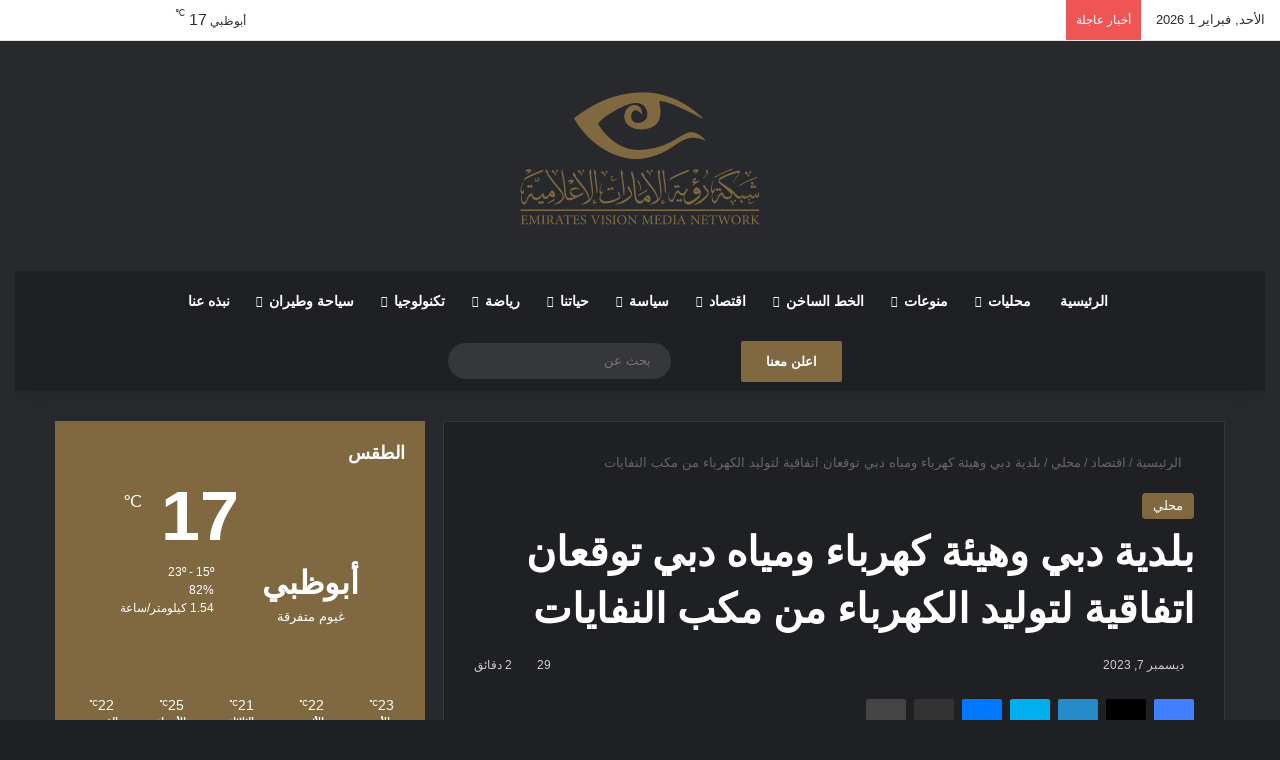

--- FILE ---
content_type: text/html; charset=UTF-8
request_url: https://evisionmn.net/2023/12/07/%D8%A8%D9%84%D8%AF%D9%8A%D8%A9-%D8%AF%D8%A8%D9%8A-%D9%88%D9%87%D9%8A%D8%A6%D8%A9-%D9%83%D9%87%D8%B1%D8%A8%D8%A7%D8%A1-%D9%88%D9%85%D9%8A%D8%A7%D9%87-%D8%AF%D8%A8%D9%8A-%D8%AA%D9%88%D9%82%D8%B9%D8%A7/
body_size: 57539
content:
<!DOCTYPE html><html dir="rtl" lang="ar" class="dark-skin" data-skin="dark" prefix="og: http://ogp.me/ns#"><head><script data-no-optimize="1">var litespeed_docref=sessionStorage.getItem("litespeed_docref");litespeed_docref&&(Object.defineProperty(document,"referrer",{get:function(){return litespeed_docref}}),sessionStorage.removeItem("litespeed_docref"));</script> <meta charset="UTF-8"/><link rel="profile" href="//gmpg.org/xfn/11"/><style id="jetpack-boost-critical-css">@media all{:root{--brand-color:#0669ff;--bright-color:#FFF;--base-color:#2c2f34}html{-ms-touch-action:manipulation;touch-action:manipulation;-webkit-text-size-adjust:100%;-ms-text-size-adjust:100%}article,aside,figure,header,nav{display:block}a{background-color:transparent}strong{font-weight:inherit}strong{font-weight:600}sup{font-size:75%;line-height:0;position:relative;vertical-align:baseline}sup{top:-.5em}img{border-style:none}figure{margin:1em 0}button,input{font:inherit}button,input{overflow:visible}button,input{margin:0}button{text-transform:none}[type=submit],button{-webkit-appearance:button}*{padding:0;margin:0;list-style:none;border:0;outline:0;box-sizing:border-box}:after,:before{box-sizing:border-box}body{background:#f7f7f7;color:var(--base-color);font-family:-apple-system,BlinkMacSystemFont,"Segoe UI",Roboto,Oxygen,Oxygen-Sans,Ubuntu,Cantarell,"Helvetica Neue","Open Sans",Arial,sans-serif;font-size:13px;line-height:21px}.the-subtitle,h1,h3{line-height:1.4;font-weight:600}h1{font-size:41px;font-weight:700}h3{font-size:23px}.the-subtitle{font-size:17px}a{color:var(--base-color);text-decoration:none}img{max-width:100%;height:auto}p{line-height:1.7}.screen-reader-text{clip:rect(1px,1px,1px,1px);position:absolute!important;height:1px;width:1px;overflow:hidden}@media (max-width:768px){.hide_share_post_top .share-buttons-top{display:none!important}}.tie-icon:before,[class*=" tie-icon-"],[class^=tie-icon-]{font-family:tiefonticon!important;speak:never;font-style:normal;font-weight:400;font-variant:normal;text-transform:none;line-height:1;-webkit-font-smoothing:antialiased;-moz-osx-font-smoothing:grayscale;display:inline-block}body.tie-no-js .menu-sub-content,body.tie-no-js a.remove{display:none!important}body.tie-no-js .tie-icon:before,body.tie-no-js .weather-icon,body.tie-no-js [class*=" tie-icon-"],body.tie-no-js [class^=tie-icon-]{visibility:hidden!important}body.tie-no-js [class*=" tie-icon-"]:before,body.tie-no-js [class^=tie-icon-]:before{content:""}#autocomplete-suggestions,.tie-popup{display:none}.container{margin-right:auto;margin-left:auto;padding-left:15px;padding-right:15px}.container:after{content:"";display:table;clear:both}@media (min-width:768px){.container{width:100%}}@media (min-width:1200px){.container{max-width:1200px}}.tie-row{margin-left:-15px;margin-right:-15px}.tie-row:after{content:"";display:table;clear:both}.tie-col-md-4,.tie-col-md-8,.tie-col-xs-12{position:relative;min-height:1px;padding-left:15px;padding-right:15px}.tie-col-xs-12{float:left}.tie-col-xs-12{width:100%}@media (min-width:992px){.tie-col-md-4,.tie-col-md-8{float:left}.tie-col-md-4{width:33.33333%}.tie-col-md-8{width:66.66667%}}.tie-alignleft{float:left}.tie-alignright{float:right}.clearfix:after,.clearfix:before{content:" ";display:block;height:0;overflow:hidden}.clearfix:after{clear:both}#tie-wrapper,.tie-container{height:100%;min-height:650px}.tie-container{position:relative;overflow:hidden}#tie-wrapper{background:#fff;position:relative;z-index:108;height:100%;margin:0 auto}.container-wrapper{background:#fff;border:1px solid rgba(0,0,0,.1);border-radius:2px;padding:30px}#content{margin-top:30px}@media (max-width:991px){#content{margin-top:15px}}.site-content{-ms-word-wrap:break-word;word-wrap:break-word}.theme-header{background:#fff;position:relative;z-index:999}.theme-header:after{content:"";display:table;clear:both}.theme-header.has-shadow{box-shadow:rgba(0,0,0,.1) 0 25px 20px -20px}.is-stretch-header .container{max-width:100%}#menu-components-wrap{display:-webkit-flex;display:-ms-flexbox;display:flex;-webkit-justify-content:space-between;-ms-flex-pack:justify;justify-content:space-between;width:100%;-webkit-flex-wrap:wrap;-ms-flex-wrap:wrap;flex-wrap:wrap}.header-layout-2 #menu-components-wrap{-webkit-justify-content:center;-ms-flex-pack:center;justify-content:center}.logo-row{position:relative}#logo{margin-top:40px;margin-bottom:40px;display:block;float:left}#logo img{vertical-align:middle}#logo img[src*=".svg"]{width:100%!important}@-moz-document url-prefix(){#logo img[src*=".svg"]{height:100px}}#logo a{display:inline-block}#tie-logo-inverted{display:none}.header-layout-2 #logo{float:none;text-align:center}.header-layout-2 #logo img{margin-right:auto;margin-left:auto}.header-layout-2 .logo-container{width:100%;float:none}@media (max-width:991px){#theme-header.has-normal-width-logo #logo{margin:14px 0!important;text-align:left;line-height:1}#theme-header.has-normal-width-logo #logo img{width:auto;height:auto;max-width:190px}}@media (max-width:479px){#theme-header.has-normal-width-logo #logo img{max-width:160px;max-height:60px!important}}@media (max-width:991px){#theme-header.mobile-header-centered #logo{float:none;text-align:center}}.components{display:-webkit-flex;display:-ms-flexbox;display:flex;-webkit-align-items:center;-ms-flex-align:center;align-items:center;-webkit-justify-content:end;-ms-flex-pack:end;justify-content:end}.components>li{position:relative}.components>li.social-icons-item{margin:0}.components>li>a{display:block;position:relative;width:30px;text-align:center;font-size:16px;white-space:nowrap}.components .search-bar form{width:auto;background:rgba(255,255,255,.1);line-height:36px;border-radius:50px;position:relative}.components #search-input{border:0;width:100%;background:0 0;padding:0 35px 0 20px;border-radius:0;font-size:inherit}.components #search-submit{position:absolute;right:0;top:0;width:40px;line-height:inherit;color:#777;background:0 0;font-size:15px;padding:0;border:none}.weather-menu-item{display:-webkit-flex;display:-ms-flexbox;display:flex;-webkit-align-items:center;-ms-flex-align:center;align-items:center;padding-right:5px;overflow:hidden}.weather-menu-item .weather-wrap{padding:0;overflow:inherit;line-height:23px}.weather-menu-item .weather-forecast-day{display:block;float:left;width:auto;padding:0 5px;line-height:initial}.weather-menu-item .weather-forecast-day .weather-icon{font-size:26px;margin-bottom:0}.weather-menu-item .city-data{float:left;display:block;font-size:12px}.weather-menu-item .weather-current-temp{font-size:16px;font-weight:400}.weather-menu-item .weather-current-temp sup{font-size:9px;top:-2px}.components .tie-weather-widget{color:var(--base-color)}.components .icon-basecloud-bg:after{color:#fff}.custom-menu-button{padding-right:5px}.custom-menu-button .button{font-size:13px;display:inline-block;line-height:21px;width:auto}@media (max-width:991px){.logo-container{border-width:0;display:-webkit-flex;display:-ms-flexbox;display:flex;-webkit-flex-flow:row nowrap;-ms-flex-flow:row nowrap;flex-flow:row nowrap;-webkit-align-items:center;-ms-flex-align:center;align-items:center;-webkit-justify-content:space-between;-ms-flex-pack:justify;justify-content:space-between}}.mobile-header-components{display:none;z-index:10;height:30px;line-height:30px;-webkit-flex-wrap:nowrap;-ms-flex-wrap:nowrap;flex-wrap:nowrap;-webkit-flex:1 1 0%;-ms-flex:1 1 0%;flex:1 1 0%}.mobile-header-components .components{float:none;display:-webkit-flex!important;display:-ms-flexbox!important;display:flex!important;-webkit-justify-content:stretch;-ms-flex-pack:stretch;justify-content:stretch}.mobile-header-components .components li.custom-menu-link{display:inline-block;float:none}.mobile-header-components .components li.custom-menu-link>a{width:20px;padding-bottom:15px}.mobile-header-components [class^=tie-icon-]{font-size:18px;width:20px;height:20px;vertical-align:middle}.mobile-header-components .tie-mobile-menu-icon{font-size:20px}.mobile-header-components .nav-icon{display:inline-block;width:20px;height:2px;background-color:var(--base-color);position:relative;top:-4px}.mobile-header-components .nav-icon:after,.mobile-header-components .nav-icon:before{position:absolute;right:0;background-color:var(--base-color);content:"";display:block;width:100%;height:100%;-webkit-transform:translateZ(0);transform:translateZ(0);-webkit-backface-visibility:hidden;backface-visibility:hidden}.mobile-header-components .nav-icon:before{-webkit-transform:translateY(-7px);-ms-transform:translateY(-7px);transform:translateY(-7px)}.mobile-header-components .nav-icon:after{-webkit-transform:translateY(7px);-ms-transform:translateY(7px);transform:translateY(7px)}.dark-skin .mobile-header-components .nav-icon,.dark-skin .mobile-header-components .nav-icon:after,.dark-skin .mobile-header-components .nav-icon:before{background-color:#fff}#mobile-header-components-area_1 .components li.custom-menu-link>a{margin-right:15px}#mobile-header-components-area_2 .components{-webkit-flex-direction:row-reverse;-ms-flex-direction:row-reverse;flex-direction:row-reverse}#mobile-header-components-area_2 .components li.custom-menu-link>a{margin-left:15px}@media (max-width:991px){.logo-container:after,.logo-container:before{height:1px}#tie-body #mobile-container,.mobile-header-components{display:block}}.top-nav{background-color:#fff;position:relative;z-index:10;line-height:40px;border:1px solid rgba(0,0,0,.1);border-width:1px 0;color:var(--base-color);clear:both}.main-nav-below.top-nav-above .top-nav{border-top-width:0}.top-nav a:not(.button):not(:hover){color:var(--base-color)}.topbar-wrapper{display:-webkit-flex;display:-ms-flexbox;display:flex;min-height:40px}.top-nav .tie-alignleft,.top-nav .tie-alignright{-webkit-flex-grow:1;-ms-flex-positive:1;flex-grow:1;position:relative}.top-nav.has-breaking-news .tie-alignleft{-webkit-flex:1 0 100px;-ms-flex:1 0 100px;flex:1 0 100px}.top-nav.has-breaking-news .tie-alignright{-webkit-flex-grow:0;-ms-flex-positive:0;flex-grow:0;z-index:1}.topbar-today-date{float:left;padding-right:15px;-webkit-flex-shrink:0;-ms-flex-negative:0;flex-shrink:0}.top-nav-light #top-nav .weather-icon .icon-basecloud-bg,.top-nav-light #top-nav .weather-icon .icon-cloud,.top-nav-light #top-nav .weather-icon .icon-cloud-behind{color:#d3d3d3}@media (max-width:991px){.theme-header .components,.topbar-today-date{display:none}}.breaking{display:none}.main-nav-wrapper{position:relative;z-index:4}.main-nav{background-color:var(--main-nav-background);color:var(--main-nav-primary-color);position:relative;border:1px solid var(--main-nav-main-border-color);border-width:1px 0}.main-menu-wrapper{position:relative}@media (min-width:992px){.header-menu .menu{display:-webkit-flex;display:-ms-flexbox;display:flex}.header-menu .menu a{display:block;position:relative}.header-menu .menu>li>a{white-space:nowrap}.header-menu .menu .sub-menu a{padding:8px 10px}.header-menu .menu ul:not(.sub-menu-columns):not(.sub-menu-columns-item):not(.sub-list):not(.mega-cat-sub-categories):not(.slider-arrow-nav){box-shadow:0 2px 5px rgba(0,0,0,.1)}.header-menu .menu ul li{position:relative}.header-menu .menu ul a{border-width:0 0 1px}.header-menu .menu ul ul{top:0;left:100%}#main-nav{z-index:9;line-height:60px}.main-menu .menu>li>a{padding:0 14px;font-size:14px;font-weight:700}.main-menu .menu>li>.menu-sub-content{border-top:2px solid var(--main-nav-primary-color)}.main-menu .menu ul{line-height:20px;z-index:1}.main-menu .menu-sub-content{background:var(--main-nav-background);display:none;padding:15px;width:230px;position:absolute;box-shadow:0 3px 4px rgba(0,0,0,.2)}.main-menu .menu-sub-content a{width:200px}nav.main-nav.menu-style-default .menu>li.tie-current-menu{border-bottom:5px solid var(--main-nav-primary-color);margin-bottom:-5px}nav.main-nav.menu-style-default .menu>li.tie-current-menu>a:after{content:"";width:20px;height:2px;position:absolute;margin-top:17px;left:50%;top:50%;bottom:auto;right:auto;-webkit-transform:translateX(-50%) translateY(-50%);-ms-transform:translateX(-50%) translateY(-50%);transform:translateX(-50%) translateY(-50%);background:#2c2f34}nav.main-nav.menu-style-solid-bg .menu>li.tie-current-menu>a{background-color:var(--main-nav-primary-color);color:var(--main-nav-contrast-primary-color)}.main-nav .components li a,.main-nav .menu a{color:var(--main-nav-text-color)}.main-nav-dark{--main-nav-background:#1f2024;--main-nav-primary-color:var(--brand-color);--main-nav-contrast-primary-color:var(--bright-color);--main-nav-text-color:#FFFFFF;--main-nav-main-border-color:rgba(255,255,255,0.07)}.main-nav-dark .main-nav{border-width:0}}@media (min-width:992px){.mega-menu>a:before,header .menu-item-has-children>a:before{content:"";position:absolute;right:10px;top:50%;bottom:auto;-webkit-transform:translateY(-50%);-ms-transform:translateY(-50%);transform:translateY(-50%);font-family:tiefonticon!important;font-style:normal;font-weight:400;font-variant:normal;text-transform:none;content:"";font-size:11px;line-height:1}.mega-menu .menu-item-has-children>a:before,header .menu-item-has-children .menu-item-has-children>a:before{content:"";font-size:15px}.menu .mega-menu:not(.is-icon-only)>a,.menu>.menu-item-has-children:not(.is-icon-only)>a{padding-right:25px}}@media (min-width:992px){.main-nav-boxed .main-nav{border-width:0}.main-nav-boxed .main-menu-wrapper{float:left;width:100%;background-color:var(--main-nav-background);padding-right:15px}.dark-skin .main-nav-below.top-nav-above #main-nav{border-width:0}}.main-nav-boxed .main-nav:not(.fixed-nav){background:0 0!important}@media only screen and (min-width:992px) and (max-width:1100px){.main-nav .menu>li:not(.is-icon-only)>a{padding-left:7px;padding-right:7px}.main-nav .menu>li:not(.is-icon-only)>a:before{display:none}}@media (max-width:991px){#sticky-logo{display:none}}#main-nav:not(.fixed-nav) #sticky-logo,#main-nav:not(.fixed-nav) .flex-placeholder{display:none}@media (min-width:992px){#sticky-logo{overflow:hidden;float:left;vertical-align:middle}#sticky-logo a{line-height:1;display:inline-block}#sticky-logo img{position:relative;vertical-align:middle;padding:8px 10px;top:-1px;max-height:50px}.theme-header #sticky-logo img{opacity:0;visibility:hidden;width:0!important;-webkit-transform:translateY(75%);-ms-transform:translateY(75%);transform:translateY(75%)}.theme-header:not(.header-layout-1) #main-nav:not(.fixed-nav) #sticky-logo img{margin-left:-20px}}@media (max-width:991px){#tie-wrapper header#theme-header{box-shadow:none;background:0 0!important}.logo-container{border-width:0;box-shadow:0 3px 7px 0 rgba(0,0,0,.1)}.logo-container{background-color:#fff}.dark-skin .logo-container{background-color:#1f2024}.header-layout-2 .main-nav-wrapper{display:none}.main-menu-wrapper .main-menu-wrap{width:100%}}}@media all{.main-nav-dark .main-nav input{color:#ccc}@media (max-width:767px){.magazine1:not(.has-builder):not(.error404) .main-content,.magazine1:not(.has-builder):not(.error404) .sidebar{padding-left:0;padding-right:0}}input{border:1px solid rgba(0,0,0,.1);color:var(--base-color);font-size:13px;outline:0;padding:10px 12px;line-height:23px;border-radius:2px;max-width:100%;background-color:transparent}input:not([type=checkbox]):not([type=radio]){-webkit-appearance:none;-moz-appearance:none;appearance:none;outline:0}@media (max-width:767px){input:not([type=submit]){font-size:16px!important}}.button,[type=submit]{width:auto;position:relative;background-color:var(--tie-buttons-color,var(--brand-color));color:var(--tie-buttons-text,var(--bright-color));border-radius:var(--tie-buttons-radius,2px);border:var(--tie-buttons-border-width,0) solid var(--tie-buttons-border-color,var(--brand-color));padding:10px 25px;margin:0;font-weight:600;font-size:14px;display:inline-block;text-align:center;line-height:21px;text-decoration:none;vertical-align:middle;-webkit-appearance:none;-moz-appearance:none;appearance:none}@media (min-width:992px){.sidebar-left .main-content{float:right;padding-left:5px}.sidebar-left .sidebar{float:left}.sidebar-left.magazine1 .main-content{padding-left:3px}}.post-thumb{position:relative;height:100%;display:block;-webkit-backface-visibility:hidden;backface-visibility:hidden;-webkit-transform:rotate(0);-ms-transform:rotate(0);transform:rotate(0)}.post-thumb img{width:100%;display:block}.post-thumb .post-cat-wrap{position:absolute;bottom:10px;margin:0;right:10px}.post-meta{margin:10px 0 8px;font-size:12px;overflow:hidden}.post-meta{color:#666}.post-meta .meta-item{margin-right:8px;display:inline-block}.post-meta .meta-item.tie-icon:before{padding-right:3px}.post-meta .meta-item.date:before{content:""}.post-meta .tie-alignright .meta-item:last-child{margin:0!important}@media (max-width:767px){.entry-header .post-meta>div,.entry-header .post-meta>span,.main-content .post-meta>div,.main-content .post-meta>span{float:left}}.post-cat-wrap{position:relative;z-index:3;margin-bottom:5px;font-weight:400;font-family:inherit!important;line-height:0;display:block}.post-cat{display:inline-block;background:var(--brand-color);color:var(--bright-color);padding:0 11px;font-size:13px;line-height:2em;margin-right:4px;position:relative;white-space:nowrap;word-wrap:normal;letter-spacing:0;border-radius:4px}.post-cat:first-child:last-child{margin:0}#breadcrumb{margin:50px 0 0}#breadcrumb,#breadcrumb a:not(:hover){color:#666}#breadcrumb .delimiter{margin:0 3px;font-style:normal}.entry-header-outer #breadcrumb{margin:0 0 20px;padding:0}@media (max-width:767px){.single-post #breadcrumb .current,.single-post #breadcrumb em:last-of-type{display:none}}.social-icons-item{float:right;margin-left:6px;position:relative}.social-icons-item .social-link span{color:var(--base-color);line-height:unset}.social-icons-widget .social-icons-item .social-link{width:24px;height:24px;line-height:24px;padding:0;display:block;text-align:center;border-radius:2px}.top-nav .components>li.social-icons-item .social-link:not(:hover) span{color:var(--base-color)}.social-icons-item .twitter-social-icon{background-color:#000!important}.social-icons-item .twitter-social-icon span{color:#000}.social-icons-item .instagram-social-icon{background-color:#c13584!important}.social-icons-item .instagram-social-icon span{color:#c13584}.social-icons-item .youtube-social-icon{background-color:#ef4e41!important}.social-icons-item .youtube-social-icon span{color:#ef4e41}.social-icons-item .rss-social-icon{background-color:#faa33d!important}.social-icons-item .rss-social-icon span{color:#faa33d}.social-icons-item .telegram-social-icon{background-color:#08c!important}.social-icons-item .telegram-social-icon span{color:#08c}ul:not(.solid-social-icons) .social-icons-item a:not(:hover){background-color:transparent!important}.solid-social-icons .social-link{background-color:var(--base-color)}.dark-skin .solid-social-icons .social-link{background-color:#27292d;border-color:#27292d}.solid-social-icons .social-link span{color:#fff!important}.entry-header{padding:30px 30px 0;margin-bottom:20px}@media (max-width:991px){.entry-header{padding:20px 20px 0}}.entry{line-height:26px;font-size:15px}.entry p{margin-bottom:25px;line-height:26px}.entry p:last-child{margin:0}@media (max-width:767px){.container-wrapper,.entry-content{padding:20px 15px}}.no-small-thumbs.post-widget-body{padding-left:0!important}.tabs{max-height:75px;width:100%;padding:0;border:1px solid rgba(0,0,0,.1);border-width:0 0 1px;display:-webkit-flex;display:-ms-flexbox;display:flex;-webkit-flex-flow:row wrap;-ms-flex-flow:row wrap;flex-flow:row wrap}.tabs li{display:inline-block;position:relative;padding:0!important}.tabs a{background:rgba(0,0,0,.02);display:block;text-align:center;border:1px solid rgba(0,0,0,.1);border-width:0 1px 1px 0;font-size:15px}.tabs a:not(:hover){color:var(--base-color)}.dark-skin .tabs a:not(:hover){color:#ccc}.tabs>li>a{line-height:65px;padding:0 15px;border-bottom-color:transparent}.tab-content{padding:30px;display:none}.tab-content{position:relative}@media (max-width:767px){.tab-content{padding:20px}}.tab-content-elements li{opacity:0}.tab-content:not(.is-not-active):first-of-type{display:block}.tab-content:not(.is-not-active):first-of-type .tab-content-elements li{opacity:1}.tabs-container-wrapper{padding:0!important}.normal-side .tabs{display:-webkit-flex;display:-ms-flexbox;display:flex}.normal-side .tabs li{-webkit-flex-grow:1;-ms-flex-positive:1;flex-grow:1}.normal-side .tabs a{overflow:hidden;text-overflow:ellipsis;white-space:nowrap;padding:0 10px!important}.normal-side .tabs li:last-child a{border-right-width:0}.dark-skin .normal-side .tabs{border-color:#2c3033}.dark-skin .normal-side .tabs a{background:rgba(0,0,0,.1);border-color:transparent rgba(255,255,255,.1)}@media (max-width:320px){.normal-side .tabs{max-height:none;border-bottom:0}.normal-side .tabs li{display:block;width:100%;float:none}.normal-side .tabs a{border-bottom-color:rgba(0,0,0,.1);border-width:0 0 1px}.dark-skin .normal-side .tabs a{border-bottom-color:rgba(255,255,255,.1)}}.block-head-1 .the-global-title{position:relative;font-size:17px;padding:0 0 15px;border-bottom:2px solid rgba(0,0,0,.1);margin-bottom:20px}.block-head-1 .the-global-title:after{content:"";background:#2c2f34;width:40px;height:2px;position:absolute;bottom:-2px;left:0}.dark-skin .block-head-1 .the-global-title:after{background:#fff}.block-head-1 .the-global-title:before{content:"";width:0;height:0;position:absolute;bottom:-5px;left:0;border-left:0;border-right:5px solid transparent;border-top:5px solid #2c2f34}.dark-skin .block-head-1 .the-global-title:before{border-top-color:#fff}.dark-skin .block-head-1 .the-global-title:after{background:#fff}.dark-skin .block-head-1 .the-global-title{color:#fff;border-bottom-color:rgba(255,255,255,.1)}.side-aside{position:fixed;top:0;z-index:111;visibility:hidden;width:350px;max-width:100%;height:100%;background:#fff;background-repeat:no-repeat;background-position:center top;background-size:cover;overflow-y:auto}@media (min-width:992px){.side-aside{right:0;-webkit-transform:translate(350px,0);-ms-transform:translate(350px,0);transform:translate(350px,0)}.side-aside:not(.slide-sidebar-desktop){display:none}}.site-footer .widget-title-icon{display:none}.dark-skin,.dark-skin body{background-color:var(--tie-dark-skin-bg-main,#1f2024);color:#fff}.dark-skin .change-skin-icon:before{content:""}.dark-skin input:not([type=submit]){color:#ccc}.dark-skin .entry h1,.dark-skin a:not(:hover){color:#fff}.dark-skin #autocomplete-suggestions,.dark-skin .post-meta{color:#ccc!important}.dark-skin input:not([type=submit]){border-color:rgba(255,255,255,.1)}.dark-skin #theme-header,.dark-skin #tie-wrapper{background-color:var(--tie-dark-skin-bg,#27292d)}.dark-skin .container-wrapper{background-color:var(--tie-dark-skin-bg-main,#1f2024);border-color:rgba(255,255,255,.1)}.dark-skin .widget a:not(:hover),.dark-skin .widget-title,.dark-skin .widget-title a:not(:hover){color:#fff}.dark-skin .widget-title-icon{color:#ccc}@media (max-width:991px){.dark-skin .post-has-toggle #the-post .entry:not(.is-expanded):before{background-image:linear-gradient(to bottom,rgba(31,32,36,.15) 50%,var(--tie-dark-skin-bg-main,#1f2024) 100%)}}.dark-skin .entry-header .entry-title{color:#fff}.dark-skin #check-also-box{border-color:rgba(255,255,255,.1);background-color:var(--tie-dark-skin-bg-main,#1f2024)}}@media all{.sidebar .container-wrapper,.sidebar .tie-weather-widget{margin-bottom:30px}@media (max-width:991px){.sidebar .container-wrapper,.sidebar .tie-weather-widget{margin-bottom:15px}}@media (max-width:991px){.has-sidebar .sidebar{margin-top:15px}}.widget-title{position:relative}.widget-title .the-subtitle{font-size:15px;min-height:15px}.widget-title-icon{position:absolute;right:0;top:1px;color:#b9bec3;font-size:15px}.widget-title-icon:before{content:""}.post-widget-body{padding-left:125px}.post-widget-body .post-title{font-size:14px;line-height:1.4;margin-bottom:5px}.post-widget-thumbnail{float:left;margin-right:15px;position:relative}.post-widget-thumbnail img.tie-small-image{width:110px}.widget li{padding:6px 0}.widget li:first-child{padding-top:0}.widget li:last-child{padding-bottom:0;border-bottom:0}.widget li:after{clear:both;display:table;content:""}.widget .post-meta{margin:2px 0 0;font-size:11px;line-height:17px}.posts-list .widget-title-icon:before{content:""}.posts-list-big-first .posts-list-items li:first-child{padding-bottom:20px}.posts-list-big-first li:first-child .post-widget-thumbnail{width:100%;margin-right:0;margin-bottom:10px}.posts-list-big-first li:first-child .post-widget-thumbnail a{min-height:40px}.posts-list-big-first li:first-child .post-widget-body{padding-left:0}.posts-list-big-first li:first-child .post-title{font-size:18px}@media (max-width:991px){.posts-list-big-first .posts-list-items{overflow:hidden}.posts-list-big-first li{width:48%;float:left}.posts-list-big-first li:nth-child(odd){clear:both}}@media (max-width:670px){.posts-list-big-first li{width:100%}}.recent-comments-widget .widget-title-icon:before{content:""}li.widget-post-list{padding:7px 0;position:relative}.weather-wrap{clear:both;overflow:hidden;text-align:center;padding:15px 0 20px;line-height:1}.weather-icon{position:relative;margin:0 auto .1em;font-size:75px;width:1em;height:.9em}.weather-icon-and-city{display:inline-block;padding:0 10px}.weather-icon-and-city .icon-cloud:after,.weather-icon-and-city .icon-cloud:before{top:0}.weather-current-temp{font-size:70px;font-weight:700}.weather-current-temp sup{font-size:17px;vertical-align:super;font-weight:400}.small-weather-icons .icon-sun-animi:after{right:-.35em}.small-weather-icons .icon-cloud-behind:after{left:-.4em}.small-weather-icons .icon-moon-animi:before{right:-.4em;top:.1em}.icon-moon-animi:before{content:"";position:absolute;right:-.3em;font-size:.35em;top:.2em}.icon-sun:after{content:"";position:absolute;color:orange;font-size:.9em;left:0;right:0}.icon-sun-animi:after{content:"";position:absolute;color:orange;right:-.3em;top:.07em;font-size:.4em}.icon-basecloud-bg:after,.icon-cloud:after{content:"";font-size:.86em;position:absolute;left:0;right:0;z-index:2}.icon-basecloud-bg:after{content:"";z-index:1}.icon-cloud-behind:after{font-size:.48em;content:"";position:absolute;left:-.2em;top:.4em;z-index:1;opacity:.6}.latest-tweets-widget .widget-title-icon:before{content:""}.social-icons-widget ul{margin:0-3px}.social-icons-widget .social-icons-item{float:left;margin:3px;border-bottom:0;padding:0}.social-icons-widget .social-icons-item .social-link{width:40px;height:40px;line-height:40px;font-size:18px}@media (max-width:479px){.social-icons-widget .social-icons-item{float:none;display:inline-block}}.tie-weather-widget.widget{background:var(--brand-color);color:var(--bright-color);border-width:0;padding:0;position:relative;overflow:hidden}.tie-weather-widget.widget .icon-basecloud-bg:after{color:var(--brand-color)}.tie-weather-widget .widget-title{border-bottom:0!important;background-color:transparent;margin-bottom:0;padding:20px 20px 0}.tie-weather-widget .widget-title:after,.tie-weather-widget .widget-title:before{display:none}.tie-weather-widget .widget-title .the-subtitle{font-size:18px;color:var(--bright-color);margin:0;padding:0}.tie-weather-widget .widget-title .the-subtitle .widget-title-icon,.tie-weather-widget .widget-title .the-subtitle:after,.tie-weather-widget .widget-title .the-subtitle:before{display:none}.tie-weather-widget .widget-title span{font-weight:400;font-size:14px}.tie-weather-widget [class^=icon-]:after,.tie-weather-widget [class^=icon-]:before{font-family:tiefonticon}.tie-weather-user-location{position:absolute;font-size:22px;display:block;top:10px;right:10px}.tie-weather-user-location.has-title{top:20px;right:20px}.tie-weather-user-location .tie-icon-gps:not(:hover){opacity:.5}.weather-name{font-size:32px;padding-top:5px;font-weight:700;white-space:nowrap}.weather-todays-stats{display:inline-block;padding:0 10px;vertical-align:top}.weather-more-todays-stats{text-align:left;line-height:1.6;font-size:90%;padding-top:12px;padding-left:10px}.weather-more-todays-stats [class^=tie-icon-]:before{width:15px;display:inline-block;text-align:center}.weather-desc{margin-top:5px}.weather-forecast{clear:both;padding:20px 10px;overflow:hidden;margin:20px 0-20px}.weather-forecast-day{position:relative;width:1%;display:table-cell;text-align:center}.weather-forecast-day .weather-icon{font-size:35px}.weather-forecast-day .weather-icon .icon-basecloud-bg:after,.weather-forecast-day .weather-icon .icon-cloud:after{font-size:inherit;line-height:1.05}.weather-forecast-day-abbr{font-weight:700;font-size:.8em;margin-top:3px;line-height:1.4}.weather-forecast-day-temp{font-size:14px}.weather-forecast-day-temp sup{font-size:8px;padding-left:2px}}@media all{@media (min-width:992px){.mega-menu .mega-menu-block{left:0;width:100%;padding:30px}.mega-menu .mega-menu-block a{width:auto}.main-menu .mega-ajax-content{min-height:200px;position:relative}.main-menu .mega-recent-featured .mega-ajax-content{min-height:325px}.main-menu .mega-recent-featured>.menu-sub-content{overflow:hidden}.main-menu .mega-recent-featured .mega-menu-content{float:right;position:relative;min-height:30px;width:100%}.main-menu .mega-recent-featured.menu-item-has-children .mega-menu-content{width:75%}.main-menu ul.mega-recent-featured-list{width:25%;padding-right:30px;float:left;position:relative;box-shadow:none}.main-menu .mega-recent-featured-list li{width:100%;z-index:2}.main-menu .mega-recent-featured-list a{display:block;padding:10px 0}.main-menu .mega-recent-featured-list:after{content:"";width:1500px;height:1500px;background:rgba(0,0,0,.03);position:absolute;z-index:1;right:0;top:-100px}}@media (min-width:992px){.theme-header .logo-row>div{height:auto!important}}.breaking{float:left;width:100%;display:block!important}.breaking-title{padding:0 10px;display:block;float:left;color:#fff;font-size:12px;position:relative}.breaking-title span{position:relative;z-index:1}.breaking-title span.breaking-icon{display:none}@media (max-width:600px){.breaking-title span.breaking-icon{display:inline-block}.breaking-title .breaking-title-text{display:none}}.breaking-title:before{content:"";background:#f05555;width:100%;height:100%;position:absolute;left:0;top:0;z-index:0}.breaking-news{display:none}#mobile-container{display:none;padding:10px 30px 30px}#mobile-menu{margin-bottom:20px;position:relative;padding-top:15px}#mobile-social-icons{margin-bottom:15px}#mobile-social-icons ul{text-align:center;overflow:hidden}#mobile-social-icons ul .social-icons-item{float:none;display:inline-block}#mobile-social-icons .social-icons-item{margin:0}#mobile-social-icons .social-icons-item .social-link{background:0 0;border:none}#tie-wrapper:after{position:absolute;z-index:1000;top:-10%;left:-50%;width:0;height:0;background:rgba(0,0,0,.2);content:"";opacity:0}.dark-skin .side-aside{background:#0e0f11}@media (max-width:991px){.side-aside.appear-from-left{left:0;-webkit-transform:translate(-100%,0);-ms-transform:translate(-100%,0);transform:translate(-100%,0)}.side-aside.is-fullwidth{width:100%}}.is-desktop .side-aside .has-custom-scroll{padding:50px 0 0}.side-aside:after{position:absolute;top:0;left:0;width:100%;height:100%;background:rgba(0,0,0,.2);content:"";opacity:1}a.remove{position:absolute;top:0;right:0;display:block;speak:never;-webkit-font-smoothing:antialiased;-moz-osx-font-smoothing:grayscale;width:20px;height:20px;display:block;line-height:20px;text-align:center;font-size:15px}a.remove:before{content:"";font-family:tiefonticon;color:#e74c3c}a.remove.big-btn{width:25px;height:25px;line-height:25px;font-size:22px}a.remove.light-btn:not(:hover):before{color:#fff}.side-aside a.remove{z-index:1;top:15px;left:50%;right:auto;-webkit-transform:translateX(-50%);-ms-transform:translateX(-50%);transform:translateX(-50%)}.side-aside a.remove:not(:hover):before{color:#111}.side-aside.dark-skin a.remove:not(:hover):before{color:#fff}.tie-popup a.remove{-webkit-transform:scale(.2);-ms-transform:scale(.2);transform:scale(.2);opacity:0;top:15px;right:15px;z-index:1}.theiaStickySidebar:after{content:"";display:table;clear:both}.has-custom-scroll,.side-aside{overflow-x:hidden;scrollbar-width:thin}.has-custom-scroll::-webkit-scrollbar,.side-aside::-webkit-scrollbar{width:5px}.tie-popup{position:fixed;z-index:99999;left:0;top:0;height:100%;width:100%;background-color:rgba(0,0,0,.5);display:none;-webkit-perspective:600px;perspective:600px}.pop-up-live-search{will-change:transform,opacity;-webkit-transform:scale(.7);-ms-transform:scale(.7);transform:scale(.7);opacity:0}.tie-popup-search-wrap::-webkit-input-placeholder{color:#fff}.tie-popup-search-wrap::-moz-placeholder{color:#fff}.tie-popup-search-wrap:-moz-placeholder{color:#fff}.tie-popup-search-wrap:-ms-input-placeholder{color:#fff}.tie-popup-search-wrap form{position:relative;height:80px;margin-bottom:20px}.popup-search-wrap-inner{position:relative;padding:80px 15px 0;margin:0 auto;max-width:800px}input.tie-popup-search-input{width:100%;height:80px;line-height:80px;background:rgba(0,0,0,.7)!important;font-weight:500;font-size:22px;border:0;padding-right:80px;padding-left:30px;color:#fff;border-radius:5px}button.tie-popup-search-submit{font-size:28px;color:#666;position:absolute;right:5px;top:15px;background:0 0!important}#tie-popup-search-mobile .popup-search-wrap-inner{padding-top:50px}#tie-popup-search-mobile input.tie-popup-search-input{height:50px;line-height:1;padding-left:20px;padding-right:50px}#tie-popup-search-mobile button.tie-popup-search-submit{font-size:16px;top:9px;right:0}#autocomplete-suggestions{overflow:auto;padding:20px;color:#eee;position:absolute;display:none;width:370px;z-index:9999;margin-top:15px}@font-face{font-display:swap;font-family:tiefonticon;font-weight:400;font-style:normal;font-display:block}.tie-icon-line:before{content:""}.tie-icon-messenger:before{content:""}.tie-icon-facebook:before{content:""}.tie-icon-gps:before{content:""}.tie-icon-search:before{content:""}.tie-icon-home:before{content:""}.tie-icon-bookmark:before{content:""}.tie-icon-print:before{content:""}.tie-icon-random:before{content:""}.tie-icon-phone:before{content:""}.tie-icon-twitter:before{content:""}.tie-icon-feed:before{content:""}.tie-icon-envelope:before{content:""}.tie-icon-linkedin:before{content:""}.tie-icon-bolt:before{content:""}.tie-icon-angle-down:before{content:""}.tie-icon-youtube:before{content:""}.tie-icon-instagram:before{content:""}.tie-icon-skype:before{content:""}.tie-icon-paper-plane:before{content:""}.tie-icon-share:before{content:""}.tie-icon-whatsapp:before{content:""}.tie-icon-wind:before{content:""}.tie-icon-thermometer-half:before{content:""}.tie-icon-fire:before{content:""}.tie-icon-raindrop:before{content:""}.tie-icon-moon:before{content:""}}@media all{.post-content.container-wrapper{padding:0}.entry-header{font-size:45px;line-height:1.2}@media (max-width:767px){.entry-header{font-size:28px}}.entry-header .entry-title{margin-bottom:15px}@media (max-width:767px){.entry-header .entry-title{font-size:28px}}.entry-header .post-cat{margin-bottom:6px}.entry-header .post-meta{overflow:inherit;font-size:12px;margin-top:5px;margin-bottom:0;line-height:24px}.entry-header .post-meta .meta-item{margin-right:12px}.entry-header .post-meta{color:#333}.dark-skin .entry-header .post-meta{color:#aaa}.entry-header .post-meta .tie-alignright{display:inline}@media (max-width:767px){.entry-header .post-meta{margin-bottom:-8px}.entry-header .post-meta .tie-alignright{float:none}.entry-header .post-meta .meta-item,.entry-header .post-meta .tie-alignright .meta-item:last-child{margin-bottom:8px!important}.entry-header .post-meta>div,.entry-header .post-meta>span{float:initial!important}}.post-layout-1 div.entry-content{padding-top:0}.post-layout-1 .entry-header-outer{padding:30px 30px 20px}@media (max-width:767px){.post-layout-1 .entry-header-outer{padding:20px}}.post-layout-1 .entry-header{padding:0;margin:0}.featured-area{position:relative;margin-bottom:30px;line-height:1}@media (max-width:767px){.featured-area{margin-bottom:20px}}.featured-area img{width:100%}.single-featured-image{position:relative;margin:0;line-height:0}.entry-content{padding:0 30px 30px}@media (max-width:767px){.entry-content{padding-right:15px;padding-left:15px}}.entry h1{margin:0 0 .5em}@media (max-width:767px){.single .entry-content{padding-top:15px}}.share-buttons{padding:18px 28px;line-height:0}@media (max-width:767px){.share-buttons{padding:15px}}@media (min-width:768px){.share-buttons-top{padding-bottom:0}}.entry-header-outer+.share-buttons-top{padding-top:0}.post-layout-1 .share-buttons-top{padding-bottom:18px}@media (min-width:768px){.share-buttons-top~.entry-content{padding-top:20px}}.dark-skin .share-links a,.share-links a{color:#fff}.share-links{overflow:hidden;position:relative}.share-links .share-btn-icon{font-size:15px}.share-links a{display:inline-block;margin:2px;height:40px;overflow:hidden;position:relative;border-radius:2px;width:40px}.share-links a,.share-links a:before{background-color:#444}.share-links a .share-btn-icon{width:40px;height:40px;float:left;display:block;text-align:center;line-height:40px}.share-title{padding-right:15px;display:inline-block;float:left;line-height:40px;font-size:12px;margin:2px 0}.share-title .tie-icon-share{margin-right:5px;font-size:14px}.share-links a.facebook-share-btn,.share-links a.facebook-share-btn:before{background:#4080ff}.share-links a.twitter-share-btn,.share-links a.twitter-share-btn:before{background:#000}.share-links a.linkedin-share-btn,.share-links a.linkedin-share-btn:before{background:#238cc8}.share-links a.skype-share-btn,.share-links a.skype-share-btn:before{background:#00aff0}.share-links a.whatsapp-share-btn,.share-links a.whatsapp-share-btn:before{background:#43d854}.share-links a.line-share-btn,.share-links a.line-share-btn:before{background:#00c300}.share-links a.line-share-btn .tie-icon-line:before{margin:0-1px}.share-links a.telegram-share-btn,.share-links a.telegram-share-btn:before{background:#08c}.share-links a.messenger-share-btn,.share-links a.messenger-share-btn:before{background:#0078ff}.share-links a.viber-share-btn,.share-links a.viber-share-btn:before{background:#773ead}.share-links a.email-share-btn,.share-links a.email-share-btn:before{background:#333}@media (max-width:479px){.share-title{display:none}}@media (min-width:768px){a.line-share-btn,a.telegram-share-btn,a.viber-share-btn,a.whatsapp-share-btn{display:none!important}}@media (min-width:768px){a.messenger-mob-share-btn{display:none!important}}@media (max-width:767px){a.messenger-desktop-share-btn{display:none!important}}#related-posts .related-item{position:relative;float:left;width:33.333%;padding:0 15px;margin-bottom:20px}@media (max-width:767px){#related-posts .related-item{padding:0 8px}}#related-posts .related-item .post-thumb{margin-bottom:10px}#related-posts .related-item .post-title{font-size:14px;line-height:19px}#related-posts .related-item .post-meta{margin:4px 0 0}.has-sidebar .site-content #related-posts .related-item:nth-child(3n+1){clear:both}@media (max-width:767px){#related-posts .related-item{width:50%!important;clear:none!important}}#related-posts.has-extra-post .related-item:last-child{clear:none!important;display:none}@media only screen and (min-width:320px) and (max-width:767px){#related-posts.has-extra-post .related-item:last-child{display:block}}#reading-position-indicator{display:block;height:5px;position:fixed;bottom:0;left:0;background:var(--brand-color);box-shadow:0 0 10px rgba(0,136,255,.7);width:0;z-index:9999;max-width:100%}#check-also-box{position:fixed;background-color:#fff;z-index:999;bottom:15px;right:-1px;-webkit-transform:translatex(100%);-ms-transform:translatex(100%);transform:translatex(100%);width:340px;padding:30px;border:1px solid rgba(0,0,0,.1);border-radius:2px;border-top-right-radius:0;border-bottom-right-radius:0}#check-also-box.check-also-left{right:auto;left:-1px;-webkit-transform:translatex(-100%);-ms-transform:translatex(-100%);transform:translatex(-100%)}#check-also-box .has-first-big-post .post-widget-body{clear:both}#check-also-box .posts-list-big-first li{padding-bottom:0}#check-also-box .posts-list-big-first li .post-title{font-size:18px;line-height:1.3em}@media (max-width:991px){#check-also-box{display:none}}.toggle-post-content{display:none}@media (max-width:991px){.post-has-toggle #the-post .entry{max-height:400px;overflow:hidden;position:relative}.post-has-toggle #the-post .entry:not(.is-expanded):before{content:"";position:absolute;width:100%;height:100%;bottom:0;z-index:1;left:0;background-image:linear-gradient(to bottom,rgba(255,255,255,0) 50%,#fff 100%)}.toggle-post-content{display:block}.toggle-post-content #toggle-post-button{display:block;padding:5px;-webkit-font-smoothing:antialiased;-moz-osx-font-smoothing:grayscale;font-size:14px;font-weight:600;text-align:center;padding:10px 0;margin:0 30px 30px}}@media (max-width:767px){.toggle-post-content #toggle-post-button{margin:0 20px 30px}}#post-extra-info{display:none}}@media all{html{direction:rtl}.tie-col-xs-12{float:right}@media (min-width:992px){.tie-col-md-4,.tie-col-md-8{float:right}}.tie-alignleft{float:right}.tie-alignright{float:left}.post-cat{margin-right:0;margin-left:4px}.post-meta .meta-item{margin-left:8px;margin-right:0}.post-meta .tie-icon:before{padding-left:3px;padding-right:0!important}@media (max-width:767px){.entry-header .post-meta>div,.entry-header .post-meta>span,.main-content .post-meta>div,.main-content .post-meta>span{float:right}}.tie-popup-search-wrap input[type=text]{padding-right:20px;padding-left:80px}button.tie-popup-search-submit{left:25px;right:auto}a.remove{left:0;right:auto}.tie-popup a.remove{left:15px;right:auto}#tie-popup-search-mobile button.tie-popup-search-submit{right:auto;left:0}#tie-popup-search-mobile input.tie-popup-search-input{padding-right:20px;padding-left:50px}#logo{float:right}@media (min-width:992px){.mega-menu>a:before,header .menu-item-has-children>a:before{left:12px;right:auto}.main-menu .menu-sub-content .menu-item-has-children>a:before{left:5px;right:auto;content:""}#theme-header .main-menu li.mega-menu:not(.is-icon-only)>a,#theme-header .menu>li.menu-item-has-children:not(.is-icon-only)>a{padding-left:25px;padding-right:15px}#sticky-logo,.header-menu .menu li,.main-menu,.weather-menu-item .weather-forecast-day{float:right}.header-menu .menu ul ul{right:100%;left:auto}.components,.components>li{float:left}.main-menu .mega-recent-featured .mega-menu-content{float:left}.main-menu ul.mega-recent-featured-list{float:right;padding-right:0;padding-left:30px}.main-menu ul.mega-recent-featured-list:after{left:0;right:auto}.components .search-bar{margin-right:10px;margin-left:0}.components #search-input{padding:0 20px 0 35px}.components #search-submit{left:0;right:auto}.main-nav-boxed .components li:first-child.weather-menu-item{padding-left:10px;padding-right:0}.weather-menu-item{padding-left:5px;padding-right:0}.topbar-today-date{padding:0 0 0 15px}}.breaking-title{float:right}@media (max-width:991px){#theme-header.has-normal-width-logo #logo{text-align:right}.mobile-header-components{left:15px;right:auto}}#mobile-header-components-area_1 .components{-webkit-flex-direction:row-reverse;-ms-flex-direction:row-reverse;flex-direction:row-reverse}#mobile-header-components-area_2 .components{-webkit-flex-direction:row;-ms-flex-direction:row;flex-direction:row}@media (max-width:991px){.logo-container{-webkit-flex-direction:row-reverse;-ms-flex-direction:row-reverse;flex-direction:row-reverse}}.main-nav-boxed .main-menu-wrapper{padding-left:15px;padding-right:0}.post-thumb .post-cat-wrap{left:10px;right:auto}.no-small-thumbs.post-widget-body{padding-right:0!important}#reading-position-indicator{right:0;left:auto}.entry-header .post-meta .meta-item{margin-right:0;margin-left:12px}.entry-header .post-meta .tie-alignright .meta-item{margin-right:0;margin-left:15px;white-space:nowrap}.meta-views>span{float:right;line-height:inherit;margin-left:3px}.share-links a .share-btn-icon{float:right}.share-title{padding-left:15px;padding-right:0;float:right}#related-posts .related-item{float:right}.block-head-1 .the-global-title:after{right:0;left:auto}.block-head-1 .the-global-title:before{right:0;left:auto;border-left:5px solid transparent;border-right:0}.widget-title-icon{left:0;right:auto}.post-widget-body{padding-left:0;padding-right:125px}.post-widget-thumbnail{float:right;margin-left:15px;margin-right:0}.posts-list-big-first li:first-child .post-widget-thumbnail{margin-left:0}.posts-list-big-first li:first-child .post-widget-body{padding-right:0}@media (max-width:991px){.posts-list-big-first li{float:right}.posts-list-big-first li:first-child{float:right;clear:left}}.weather-more-todays-stats{text-align:right;padding-right:10px;padding-left:0}.widget .tie-weather-user-location{right:auto;left:10px}.widget .tie-weather-user-location.has-title{left:20px}.social-icons-widget .social-icons-item{float:right}.tabs a{border-width:0 0 1px 1px}.normal-side .tabs li:last-child a{border-left-width:0}@media (max-width:320px){.normal-side .tabs a{border-width:0 0 1px}}}@media all{.wp-block-image img{box-sizing:border-box;height:auto;max-width:100%;vertical-align:bottom}ul{box-sizing:border-box}.entry-content{counter-reset:footnotes}.screen-reader-text{border:0;clip:rect(1px,1px,1px,1px);clip-path:inset(50%);height:1px;margin:-1px;overflow:hidden;padding:0;position:absolute;width:1px;word-wrap:normal!important}html :where(img[class*=wp-image-]){height:auto;max-width:100%}:where(figure){margin:0 0 1em}}</style><title>شبكة رؤية الإمارات الإعلامية | بلدية دبي وهيئة كهرباء ومياه دبي توقعان اتفاقية لتوليد الكهرباء من مكب النفايات</title><meta http-equiv='x-dns-prefetch-control' content='on'><link rel='dns-prefetch' href="//cdnjs.cloudflare.com/"/><link rel='dns-prefetch' href="//ajax.googleapis.com/"/><link rel='dns-prefetch' href="//fonts.googleapis.com/"/><link rel='dns-prefetch' href="//fonts.gstatic.com/"/><link rel='dns-prefetch' href="//s.gravatar.com/"/><link rel='dns-prefetch' href="//www.google-analytics.com/"/><link rel='preload' as='script' href="//ajax.googleapis.com/ajax/libs/webfont/1/webfont.js"><meta name='robots' content='max-image-preview:large'/><link rel='dns-prefetch' href="//www.googletagmanager.com/"/><link rel='dns-prefetch' href="//stats.wp.com/"/><link rel='preconnect' href="//c0.wp.com/"/><link rel="alternate" type="application/rss+xml" title="شبكة رؤية الإمارات الإعلامية &laquo; الخلاصة" href="/feed/"/><link rel="alternate" type="application/rss+xml" title="شبكة رؤية الإمارات الإعلامية &laquo; خلاصة التعليقات" href="/comments/feed/"/><style type="text/css">:root{ --tie-preset-gradient-1: linear-gradient(135deg, rgba(6, 147, 227, 1) 0%, rgb(155, 81, 224) 100%); --tie-preset-gradient-2: linear-gradient(135deg, rgb(122, 220, 180) 0%, rgb(0, 208, 130) 100%); --tie-preset-gradient-3: linear-gradient(135deg, rgba(252, 185, 0, 1) 0%, rgba(255, 105, 0, 1) 100%); --tie-preset-gradient-4: linear-gradient(135deg, rgba(255, 105, 0, 1) 0%, rgb(207, 46, 46) 100%); --tie-preset-gradient-5: linear-gradient(135deg, rgb(238, 238, 238) 0%, rgb(169, 184, 195) 100%); --tie-preset-gradient-6: linear-gradient(135deg, rgb(74, 234, 220) 0%, rgb(151, 120, 209) 20%, rgb(207, 42, 186) 40%, rgb(238, 44, 130) 60%, rgb(251, 105, 98) 80%, rgb(254, 248, 76) 100%); --tie-preset-gradient-7: linear-gradient(135deg, rgb(255, 206, 236) 0%, rgb(152, 150, 240) 100%); --tie-preset-gradient-8: linear-gradient(135deg, rgb(254, 205, 165) 0%, rgb(254, 45, 45) 50%, rgb(107, 0, 62) 100%); --tie-preset-gradient-9: linear-gradient(135deg, rgb(255, 203, 112) 0%, rgb(199, 81, 192) 50%, rgb(65, 88, 208) 100%); --tie-preset-gradient-10: linear-gradient(135deg, rgb(255, 245, 203) 0%, rgb(182, 227, 212) 50%, rgb(51, 167, 181) 100%); --tie-preset-gradient-11: linear-gradient(135deg, rgb(202, 248, 128) 0%, rgb(113, 206, 126) 100%); --tie-preset-gradient-12: linear-gradient(135deg, rgb(2, 3, 129) 0%, rgb(40, 116, 252) 100%); --tie-preset-gradient-13: linear-gradient(135deg, #4D34FA, #ad34fa); --tie-preset-gradient-14: linear-gradient(135deg, #0057FF, #31B5FF); --tie-preset-gradient-15: linear-gradient(135deg, #FF007A, #FF81BD); --tie-preset-gradient-16: linear-gradient(135deg, #14111E, #4B4462); --tie-preset-gradient-17: linear-gradient(135deg, #F32758, #FFC581); --main-nav-background: #1f2024; --main-nav-secondry-background: rgba(0,0,0,0.2); --main-nav-primary-color: #0088ff; --main-nav-contrast-primary-color: #FFFFFF; --main-nav-text-color: #FFFFFF; --main-nav-secondry-text-color: rgba(225,255,255,0.5); --main-nav-main-border-color: rgba(255,255,255,0.07); --main-nav-secondry-border-color: rgba(255,255,255,0.04); }</style><link rel="alternate" title="oEmbed (JSON)" type="application/json+oembed" href="/wp-json/oembed/1.0/embed?url=https%3A%2F%2Fevisionmn.net%2F2023%2F12%2F07%2F%25d8%25a8%25d9%2584%25d8%25af%25d9%258a%25d8%25a9-%25d8%25af%25d8%25a8%25d9%258a-%25d9%2588%25d9%2587%25d9%258a%25d8%25a6%25d8%25a9-%25d9%2583%25d9%2587%25d8%25b1%25d8%25a8%25d8%25a7%25d8%25a1-%25d9%2588%25d9%2585%25d9%258a%25d8%25a7%25d9%2587-%25d8%25af%25d8%25a8%25d9%258a-%25d8%25aa%25d9%2588%25d9%2582%25d8%25b9%25d8%25a7%2F"/><link rel="alternate" title="oEmbed (XML)" type="text/xml+oembed" href="/wp-json/oembed/1.0/embed?url=https%3A%2F%2Fevisionmn.net%2F2023%2F12%2F07%2F%25d8%25a8%25d9%2584%25d8%25af%25d9%258a%25d8%25a9-%25d8%25af%25d8%25a8%25d9%258a-%25d9%2588%25d9%2587%25d9%258a%25d8%25a6%25d8%25a9-%25d9%2583%25d9%2587%25d8%25b1%25d8%25a8%25d8%25a7%25d8%25a1-%25d9%2588%25d9%2585%25d9%258a%25d8%25a7%25d9%2587-%25d8%25af%25d8%25a8%25d9%258a-%25d8%25aa%25d9%2588%25d9%2582%25d8%25b9%25d8%25a7%2F&#038;format=xml"/><meta property="og:title" content="بلدية دبي وهيئة كهرباء ومياه دبي توقعان اتفاقية لتوليد الكهرباء من مكب النفايات - شبكة رؤية الإمارات الإعلامية"/><meta property="og:type" content="article"/><meta property="og:description" content="تزامناً مع استضافة الدولة فعاليات مؤتمر الأطراف «كوب28»، المؤتمر المناخي الأكبر من نوعه عالمياً، وقّ"/><meta property="og:url" content="https://evisionmn.net/2023/12/07/%d8%a8%d9%84%d8%af%d9%8a%d8%a9-%d8%af%d8%a8%d9%8a-%d9%88%d9%87%d9%8a%d8%a6%d8%a9-%d9%83%d9%87%d8%b1%d8%a8%d8%a7%d8%a1-%d9%88%d9%85%d9%8a%d8%a7%d9%87-%d8%af%d8%a8%d9%8a-%d8%aa%d9%88%d9%82%d8%b9%d8%a7/"/><meta property="og:site_name" content="شبكة رؤية الإمارات الإعلامية"/><meta property="og:image" content="https://evisionmn.net/wp-content/uploads/2023/12/5644455.jpeg.webp"/><meta name="viewport" content="width=device-width, initial-scale=1.0"/><noscript><link rel='stylesheet' id='all-css-54dad551c0895477a54a4f4836a18f2c' href="/wp-content/boost-cache/static/6e8ccbc8b4.min.css" type='text/css' media='all'/></noscript><style id='tie-theme-child-css-inline-css'>.wf-active body{font-family: 'Changa';}.wf-active .logo-text,.wf-active h1,.wf-active h2,.wf-active h3,.wf-active h4,.wf-active h5,.wf-active h6,.wf-active .the-subtitle{font-family: 'Changa';}.wf-active #main-nav .main-menu > ul > li > a{font-family: 'Changa';}.wf-active blockquote p{font-family: 'Changa';}html #main-nav .main-menu > ul > li > a{text-transform: uppercase;}html #tie-wrapper .mag-box.big-post-left-box li:not(:first-child) .post-title,html #tie-wrapper .mag-box.big-post-top-box li:not(:first-child) .post-title,html #tie-wrapper .mag-box.half-box li:not(:first-child) .post-title,html #tie-wrapper .mag-box.big-thumb-left-box li:not(:first-child) .post-title,html #tie-wrapper .mag-box.scrolling-box .slide .post-title,html #tie-wrapper .mag-box.miscellaneous-box li:not(:first-child) .post-title{font-weight: 500;}:root:root{--brand-color: #806941;--dark-brand-color: #4e370f;--bright-color: #FFFFFF;--base-color: #2c2f34;}#reading-position-indicator{box-shadow: 0 0 10px rgba( 128,105,65,0.7);}html :root:root{--brand-color: #806941;--dark-brand-color: #4e370f;--bright-color: #FFFFFF;--base-color: #2c2f34;}html #reading-position-indicator{box-shadow: 0 0 10px rgba( 128,105,65,0.7);}html .dark-skin .side-aside img,html .dark-skin .site-footer img,html .dark-skin .sidebar img,html .dark-skin .main-content img{filter: brightness(.8) contrast(1.2);}html #header-notification-bar{background: var( --tie-preset-gradient-13 );}html #header-notification-bar{--tie-buttons-color: #FFFFFF;--tie-buttons-border-color: #FFFFFF;--tie-buttons-hover-color: #e1e1e1;--tie-buttons-hover-text: #000000;}html #header-notification-bar{--tie-buttons-text: #000000;}html .tie-cat-9,html .tie-cat-item-9 > span{background-color:#2ecc71 !important;color:#FFFFFF !important;}html .tie-cat-9:after{border-top-color:#2ecc71 !important;}html .tie-cat-9:hover{background-color:#10ae53 !important;}html .tie-cat-9:hover:after{border-top-color:#10ae53 !important;}html .tie-cat-14,html .tie-cat-item-14 > span{background-color:#9b59b6 !important;color:#FFFFFF !important;}html .tie-cat-14:after{border-top-color:#9b59b6 !important;}html .tie-cat-14:hover{background-color:#7d3b98 !important;}html .tie-cat-14:hover:after{border-top-color:#7d3b98 !important;}html .tie-cat-16,html .tie-cat-item-16 > span{background-color:#34495e !important;color:#FFFFFF !important;}html .tie-cat-16:after{border-top-color:#34495e !important;}html .tie-cat-16:hover{background-color:#162b40 !important;}html .tie-cat-16:hover:after{border-top-color:#162b40 !important;}html .tie-cat-19,html .tie-cat-item-19 > span{background-color:#795548 !important;color:#FFFFFF !important;}html .tie-cat-19:after{border-top-color:#795548 !important;}html .tie-cat-19:hover{background-color:#5b372a !important;}html .tie-cat-19:hover:after{border-top-color:#5b372a !important;}html .tie-cat-20,html .tie-cat-item-20 > span{background-color:#4CAF50 !important;color:#FFFFFF !important;}html .tie-cat-20:after{border-top-color:#4CAF50 !important;}html .tie-cat-20:hover{background-color:#2e9132 !important;}html .tie-cat-20:hover:after{border-top-color:#2e9132 !important;} /*# sourceURL=tie-theme-child-css-inline-css */</style><noscript><link rel='stylesheet' id='print-css-660feeba6dbd372605300f991b6c7f31' href="/wp-content/boost-cache/static/cf08f3b208.min.css" type='text/css' media='print'/></noscript><style id='wp-img-auto-sizes-contain-inline-css'>img:is([sizes=auto i],[sizes^="auto," i]){contain-intrinsic-size:3000px 1500px} /*# sourceURL=wp-img-auto-sizes-contain-inline-css */</style><noscript><link rel='stylesheet' id='wp-block-library-rtl-css' href="/wp-includes/css/dist/block-library/style-rtl.min.css" media='all'/> </noscript><style id='wp-block-paragraph-inline-css'>.is-small-text{font-size:.875em}.is-regular-text{font-size:1em}.is-large-text{font-size:2.25em}.is-larger-text{font-size:3em}.has-drop-cap:not(:focus):first-letter{float:right;font-size:8.4em;font-style:normal;font-weight:100;line-height:.68;margin:.05em 0 0 .1em;text-transform:uppercase}body.rtl .has-drop-cap:not(:focus):first-letter{float:none;margin-right:.1em}p.has-drop-cap.has-background{overflow:hidden}:root :where(p.has-background){padding:1.25em 2.375em}:where(p.has-text-color:not(.has-link-color)) a{color:inherit}p.has-text-align-left[style*="writing-mode:vertical-lr"],p.has-text-align-right[style*="writing-mode:vertical-rl"]{rotate:180deg} /*# sourceURL=https://evisionmn.net/wp-includes/blocks/paragraph/style.min.css */</style><style id='global-styles-inline-css'>:root{--wp--preset--aspect-ratio--square: 1;--wp--preset--aspect-ratio--4-3: 4/3;--wp--preset--aspect-ratio--3-4: 3/4;--wp--preset--aspect-ratio--3-2: 3/2;--wp--preset--aspect-ratio--2-3: 2/3;--wp--preset--aspect-ratio--16-9: 16/9;--wp--preset--aspect-ratio--9-16: 9/16;--wp--preset--color--black: #000000;--wp--preset--color--cyan-bluish-gray: #abb8c3;--wp--preset--color--white: #ffffff;--wp--preset--color--pale-pink: #f78da7;--wp--preset--color--vivid-red: #cf2e2e;--wp--preset--color--luminous-vivid-orange: #ff6900;--wp--preset--color--luminous-vivid-amber: #fcb900;--wp--preset--color--light-green-cyan: #7bdcb5;--wp--preset--color--vivid-green-cyan: #00d084;--wp--preset--color--pale-cyan-blue: #8ed1fc;--wp--preset--color--vivid-cyan-blue: #0693e3;--wp--preset--color--vivid-purple: #9b51e0;--wp--preset--gradient--vivid-cyan-blue-to-vivid-purple: linear-gradient(135deg,rgb(6,147,227) 0%,rgb(155,81,224) 100%);--wp--preset--gradient--light-green-cyan-to-vivid-green-cyan: linear-gradient(135deg,rgb(122,220,180) 0%,rgb(0,208,130) 100%);--wp--preset--gradient--luminous-vivid-amber-to-luminous-vivid-orange: linear-gradient(135deg,rgb(252,185,0) 0%,rgb(255,105,0) 100%);--wp--preset--gradient--luminous-vivid-orange-to-vivid-red: linear-gradient(135deg,rgb(255,105,0) 0%,rgb(207,46,46) 100%);--wp--preset--gradient--very-light-gray-to-cyan-bluish-gray: linear-gradient(135deg,rgb(238,238,238) 0%,rgb(169,184,195) 100%);--wp--preset--gradient--cool-to-warm-spectrum: linear-gradient(135deg,rgb(74,234,220) 0%,rgb(151,120,209) 20%,rgb(207,42,186) 40%,rgb(238,44,130) 60%,rgb(251,105,98) 80%,rgb(254,248,76) 100%);--wp--preset--gradient--blush-light-purple: linear-gradient(135deg,rgb(255,206,236) 0%,rgb(152,150,240) 100%);--wp--preset--gradient--blush-bordeaux: linear-gradient(135deg,rgb(254,205,165) 0%,rgb(254,45,45) 50%,rgb(107,0,62) 100%);--wp--preset--gradient--luminous-dusk: linear-gradient(135deg,rgb(255,203,112) 0%,rgb(199,81,192) 50%,rgb(65,88,208) 100%);--wp--preset--gradient--pale-ocean: linear-gradient(135deg,rgb(255,245,203) 0%,rgb(182,227,212) 50%,rgb(51,167,181) 100%);--wp--preset--gradient--electric-grass: linear-gradient(135deg,rgb(202,248,128) 0%,rgb(113,206,126) 100%);--wp--preset--gradient--midnight: linear-gradient(135deg,rgb(2,3,129) 0%,rgb(40,116,252) 100%);--wp--preset--font-size--small: 13px;--wp--preset--font-size--medium: 20px;--wp--preset--font-size--large: 36px;--wp--preset--font-size--x-large: 42px;--wp--preset--spacing--20: 0.44rem;--wp--preset--spacing--30: 0.67rem;--wp--preset--spacing--40: 1rem;--wp--preset--spacing--50: 1.5rem;--wp--preset--spacing--60: 2.25rem;--wp--preset--spacing--70: 3.38rem;--wp--preset--spacing--80: 5.06rem;--wp--preset--shadow--natural: 6px 6px 9px rgba(0, 0, 0, 0.2);--wp--preset--shadow--deep: 12px 12px 50px rgba(0, 0, 0, 0.4);--wp--preset--shadow--sharp: 6px 6px 0px rgba(0, 0, 0, 0.2);--wp--preset--shadow--outlined: 6px 6px 0px -3px rgb(255, 255, 255), 6px 6px rgb(0, 0, 0);--wp--preset--shadow--crisp: 6px 6px 0px rgb(0, 0, 0);}:where(.is-layout-flex){gap: 0.5em;}:where(.is-layout-grid){gap: 0.5em;}body .is-layout-flex{display: flex;}.is-layout-flex{flex-wrap: wrap;align-items: center;}.is-layout-flex > :is(*, div){margin: 0;}body .is-layout-grid{display: grid;}.is-layout-grid > :is(*, div){margin: 0;}:where(.wp-block-columns.is-layout-flex){gap: 2em;}:where(.wp-block-columns.is-layout-grid){gap: 2em;}:where(.wp-block-post-template.is-layout-flex){gap: 1.25em;}:where(.wp-block-post-template.is-layout-grid){gap: 1.25em;}.has-black-color{color: var(--wp--preset--color--black) !important;}.has-cyan-bluish-gray-color{color: var(--wp--preset--color--cyan-bluish-gray) !important;}.has-white-color{color: var(--wp--preset--color--white) !important;}.has-pale-pink-color{color: var(--wp--preset--color--pale-pink) !important;}.has-vivid-red-color{color: var(--wp--preset--color--vivid-red) !important;}.has-luminous-vivid-orange-color{color: var(--wp--preset--color--luminous-vivid-orange) !important;}.has-luminous-vivid-amber-color{color: var(--wp--preset--color--luminous-vivid-amber) !important;}.has-light-green-cyan-color{color: var(--wp--preset--color--light-green-cyan) !important;}.has-vivid-green-cyan-color{color: var(--wp--preset--color--vivid-green-cyan) !important;}.has-pale-cyan-blue-color{color: var(--wp--preset--color--pale-cyan-blue) !important;}.has-vivid-cyan-blue-color{color: var(--wp--preset--color--vivid-cyan-blue) !important;}.has-vivid-purple-color{color: var(--wp--preset--color--vivid-purple) !important;}.has-black-background-color{background-color: var(--wp--preset--color--black) !important;}.has-cyan-bluish-gray-background-color{background-color: var(--wp--preset--color--cyan-bluish-gray) !important;}.has-white-background-color{background-color: var(--wp--preset--color--white) !important;}.has-pale-pink-background-color{background-color: var(--wp--preset--color--pale-pink) !important;}.has-vivid-red-background-color{background-color: var(--wp--preset--color--vivid-red) !important;}.has-luminous-vivid-orange-background-color{background-color: var(--wp--preset--color--luminous-vivid-orange) !important;}.has-luminous-vivid-amber-background-color{background-color: var(--wp--preset--color--luminous-vivid-amber) !important;}.has-light-green-cyan-background-color{background-color: var(--wp--preset--color--light-green-cyan) !important;}.has-vivid-green-cyan-background-color{background-color: var(--wp--preset--color--vivid-green-cyan) !important;}.has-pale-cyan-blue-background-color{background-color: var(--wp--preset--color--pale-cyan-blue) !important;}.has-vivid-cyan-blue-background-color{background-color: var(--wp--preset--color--vivid-cyan-blue) !important;}.has-vivid-purple-background-color{background-color: var(--wp--preset--color--vivid-purple) !important;}.has-black-border-color{border-color: var(--wp--preset--color--black) !important;}.has-cyan-bluish-gray-border-color{border-color: var(--wp--preset--color--cyan-bluish-gray) !important;}.has-white-border-color{border-color: var(--wp--preset--color--white) !important;}.has-pale-pink-border-color{border-color: var(--wp--preset--color--pale-pink) !important;}.has-vivid-red-border-color{border-color: var(--wp--preset--color--vivid-red) !important;}.has-luminous-vivid-orange-border-color{border-color: var(--wp--preset--color--luminous-vivid-orange) !important;}.has-luminous-vivid-amber-border-color{border-color: var(--wp--preset--color--luminous-vivid-amber) !important;}.has-light-green-cyan-border-color{border-color: var(--wp--preset--color--light-green-cyan) !important;}.has-vivid-green-cyan-border-color{border-color: var(--wp--preset--color--vivid-green-cyan) !important;}.has-pale-cyan-blue-border-color{border-color: var(--wp--preset--color--pale-cyan-blue) !important;}.has-vivid-cyan-blue-border-color{border-color: var(--wp--preset--color--vivid-cyan-blue) !important;}.has-vivid-purple-border-color{border-color: var(--wp--preset--color--vivid-purple) !important;}.has-vivid-cyan-blue-to-vivid-purple-gradient-background{background: var(--wp--preset--gradient--vivid-cyan-blue-to-vivid-purple) !important;}.has-light-green-cyan-to-vivid-green-cyan-gradient-background{background: var(--wp--preset--gradient--light-green-cyan-to-vivid-green-cyan) !important;}.has-luminous-vivid-amber-to-luminous-vivid-orange-gradient-background{background: var(--wp--preset--gradient--luminous-vivid-amber-to-luminous-vivid-orange) !important;}.has-luminous-vivid-orange-to-vivid-red-gradient-background{background: var(--wp--preset--gradient--luminous-vivid-orange-to-vivid-red) !important;}.has-very-light-gray-to-cyan-bluish-gray-gradient-background{background: var(--wp--preset--gradient--very-light-gray-to-cyan-bluish-gray) !important;}.has-cool-to-warm-spectrum-gradient-background{background: var(--wp--preset--gradient--cool-to-warm-spectrum) !important;}.has-blush-light-purple-gradient-background{background: var(--wp--preset--gradient--blush-light-purple) !important;}.has-blush-bordeaux-gradient-background{background: var(--wp--preset--gradient--blush-bordeaux) !important;}.has-luminous-dusk-gradient-background{background: var(--wp--preset--gradient--luminous-dusk) !important;}.has-pale-ocean-gradient-background{background: var(--wp--preset--gradient--pale-ocean) !important;}.has-electric-grass-gradient-background{background: var(--wp--preset--gradient--electric-grass) !important;}.has-midnight-gradient-background{background: var(--wp--preset--gradient--midnight) !important;}.has-small-font-size{font-size: var(--wp--preset--font-size--small) !important;}.has-medium-font-size{font-size: var(--wp--preset--font-size--medium) !important;}.has-large-font-size{font-size: var(--wp--preset--font-size--large) !important;}.has-x-large-font-size{font-size: var(--wp--preset--font-size--x-large) !important;} /*# sourceURL=global-styles-inline-css */</style><style id='classic-theme-styles-inline-css'>/*! This file is auto-generated */ .wp-block-button__link{color:#fff;background-color:#32373c;border-radius:9999px;box-shadow:none;text-decoration:none;padding:calc(.667em + 2px) calc(1.333em + 2px);font-size:1.125em}.wp-block-file__button{background:#32373c;color:#fff;text-decoration:none} /*# sourceURL=/wp-includes/css/classic-themes.min.css */</style><link rel="https://api.w.org/" href="/wp-json/"/><link rel="alternate" title="JSON" type="application/json" href="/wp-json/wp/v2/posts/12400"/><link rel="EditURI" type="application/rsd+xml" title="RSD" href="/xmlrpc.php?rsd"/><meta name="generator" content="WordPress 6.9"/><link rel="canonical" href="https://evisionmn.net/2023/12/07/%d8%a8%d9%84%d8%af%d9%8a%d8%a9-%d8%af%d8%a8%d9%8a-%d9%88%d9%87%d9%8a%d8%a6%d8%a9-%d9%83%d9%87%d8%b1%d8%a8%d8%a7%d8%a1-%d9%88%d9%85%d9%8a%d8%a7%d9%87-%d8%af%d8%a8%d9%8a-%d8%aa%d9%88%d9%82%d8%b9%d8%a7/"/><link rel='shortlink' href="/?p=12400"/><meta name="generator" content="Site Kit by Google 1.171.0"/><style>img#wpstats{display:none}</style><meta name="description" content="تزامناً مع استضافة الدولة فعاليات مؤتمر الأطراف «كوب28»، المؤتمر المناخي الأكبر من نوعه عالمياً، وقّعت بلدية دبي وهيئة كهرباء ومياه دبي اتفاقية مشروع"/><meta http-equiv="X-UA-Compatible" content="IE=edge"><meta name="description" content="تزامناً مع استضافة الدولة فعاليات مؤتمر الأطراف «كوب28»، المؤتمر المناخي الأكبر من نوعه عالمياً، وقّعت بلدية دبي وهيئة كهرباء ومياه دبي اتفاقية مشروع توليد الطاقة الكهربائية من الغازات الحيوية المستخلصة من مكب النفايات في منطقة المحيصنة 5، بما يعزز ممارسات الاستدامة الريادية لدبي ويسرّع تحقيق مستهدفات المبادرة الاستراتيجية للحياد المناخي لدولة الإمارات بحلول عام 2050.&hellip;"/><style type="text/css" id="wp-custom-css">tie-icon-twitter{ background: #08f !important; }</style></head><body id="tie-body" class="rtl wp-singular post-template-default single single-post postid-12400 single-format-standard wp-theme-jannah wp-child-theme-jannah-child tie-no-js wrapper-has-shadow block-head-1 magazine1 is-thumb-overlay-disabled is-desktop is-header-layout-2 sidebar-left has-sidebar post-layout-1 narrow-title-narrow-media is-standard-format post-has-toggle hide_share_post_top"> <noscript> <iframe data-lazyloaded="1" src="about:blank" data-litespeed-src="//www.googletagmanager.com/ns.html?id=GTM-NQ6WP8W7" height="0" width="0" style="display:none;visibility:hidden"></iframe> </noscript><div class="background-overlay"><div id="tie-container" class="site tie-container"><div id="tie-wrapper"><header id="theme-header" class="theme-header header-layout-2 main-nav-dark main-nav-default-dark main-nav-below main-nav-boxed no-stream-item top-nav-active top-nav-light top-nav-default-light top-nav-above has-shadow is-stretch-header has-normal-width-logo has-custom-sticky-logo mobile-header-centered"><nav id="top-nav" class="has-date-breaking-components top-nav header-nav has-breaking-news" aria-label="الشريط العلوي"><div class="container"><div class="topbar-wrapper"><div class="topbar-today-date"> الأحد, فبراير 1 2026</div><div class="tie-alignleft"><div class="breaking controls-is-active"> <span class="breaking-title"> <span class="tie-icon-bolt breaking-icon" aria-hidden="true"></span> <span class="breaking-title-text">أخبار عاجلة</span> </span><ul id="breaking-news-in-header" class="breaking-news" data-type="reveal" data-arrows="true"><li class="news-item"> <a href="/2026/01/26/tower-rush-le-vert-entre-reve-architectural-et-calcul-chromotherapique/">Tower Rush : Le vert entre rêve architectural et calcul chromothérapique</a></li><li class="news-item"> <a href="/2026/01/25/strategier-for-att-vinna-i-virtuella-casinospel-en-djupdykning/">Strategier för att vinna i virtuella casinospel: En djupdykning</a></li><li class="news-item"> <a href="/2026/01/16/legal-and-responsible-gaming-exploring-free-access-to-online-slot-demos/">Legal and Responsible Gaming: Exploring Free Access to Online Slot Demos</a></li><li class="news-item"> <a href="/2026/01/16/pin-up-aviator-oyununda-nec-oynamaq-olar-addim-addim-tlimat/">Pin-up Aviator Oyununda Necə Oynamaq Olar: Addım-Addım Təlimat</a></li><li class="news-item"> <a href="/2026/01/15/populyar-slot-provayderlrinin-frqlri-hr-birinin-unikal-xususiyytlri/">Populyar slot provayderlərinin fərqləri: Hər birinin unikal xüsusiyyətləri</a></li><li class="news-item"> <a href="/2026/01/15/best-online-casinos-in-canada-with-high-payout-rates/">Best Online Casinos in Canada with High Payout Rates</a></li><li class="news-item"> <a href="/2026/01/15/how-mostbet-aviator-surt-dyisknliyi-affects-game-outcomes-and-player-experience/">How Mostbet Aviator sürət dəyişkənliyi Affects Game Outcomes and Player Experience</a></li><li class="news-item"> <a href="/2026/01/15/blackjack-strategies-and-tips-for-success-3/">Blackjack Strategies and Tips for Success</a></li><li class="news-item"> <a href="/2026/01/14/fordelar-och-nackdelar-med-curacao-licensierade-spelsajter-i-online-gambling/">Fördelar och nackdelar med Curacao-licensierade spelsajter i online gambling</a></li><li class="news-item"> <a href="/2026/01/14/%d8%b3%d8%a7%d9%84%d9%85-%d8%b9%d9%84%d9%8a-%d8%a7%d9%84%d9%81%d8%b1%d9%8a%d8%ac-%d8%b5%d9%88%d8%b1%d8%a9-%d9%83%d9%88%d9%8a%d8%aa%d9%8a%d8%a9-%d9%85%d8%b4%d8%b1%d9%91%d9%81%d8%a9-%d9%81/">سالم علي الفريج… صورة كويتية مشرّفة في عالم السفر وصناعة المحتوى الرقمي</a></li></ul></div></div><div class="tie-alignright"><ul class="components"><li class="weather-menu-item menu-item custom-menu-link"><div class="tie-weather-widget is-animated" title="غيوم متفرقة"><div class="weather-wrap"><div class="weather-forecast-day small-weather-icons"><div class="weather-icon"><div class="icon-cloud"></div><div class="icon-cloud-behind"></div><div class="icon-basecloud-bg"></div><div class="icon-sun-animi"></div></div></div><div class="city-data"> <span>أبوظبي</span> <span class="weather-current-temp"> 17 <sup>&#x2103;</sup> </span></div></div></div></li><li class="social-icons-item"><a class="social-link twitter-social-icon" rel="external noopener nofollow" target="_blank" href="//twitter.com/EVISIONMN"><span class="tie-social-icon tie-icon-twitter"></span><span class="screen-reader-text">X</span></a></li><li class="social-icons-item"><a class="social-link youtube-social-icon" rel="external noopener nofollow" target="_blank" href="//www.youtube.com/channel/UCEOyogGCivI6oJrNNPai7ow"><span class="tie-social-icon tie-icon-youtube"></span><span class="screen-reader-text">يوتيوب</span></a></li><li class="social-icons-item"><a class="social-link instagram-social-icon" rel="external noopener nofollow" target="_blank" href="//www.instagram.com/evisiion/"><span class="tie-social-icon tie-icon-instagram"></span><span class="screen-reader-text">انستقرام</span></a></li><li class="social-icons-item"><a class="social-link telegram-social-icon" rel="external noopener nofollow" target="_blank" href="//telegram.me/EvisionMN"><span class="tie-social-icon tie-icon-paper-plane"></span><span class="screen-reader-text">تيلقرام</span></a></li><li class="social-icons-item"><a class="social-link rss-social-icon" rel="external noopener nofollow" target="_blank" href="/feed/"><span class="tie-social-icon tie-icon-feed"></span><span class="screen-reader-text">ملخص الموقع RSS</span></a></li></ul></div></div></div></nav><div class="container header-container"><div class="tie-row logo-row"><div class="logo-wrapper"><div class="tie-col-md-4 logo-container clearfix"><div id="mobile-header-components-area_1" class="mobile-header-components"><ul class="components"><li class="mobile-component_menu custom-menu-link"><a href="#" id="mobile-menu-icon"><span class="tie-mobile-menu-icon nav-icon is-layout-1"></span><span class="screen-reader-text">القائمة</span></a></li><li class="mobile-component_skin custom-menu-link"> <a href="#" class="change-skin" title="الوضع المظلم"> <span class="tie-icon-moon change-skin-icon" aria-hidden="true"></span> <span class="screen-reader-text">الوضع المظلم</span> </a></li></ul></div><div id="logo" class="image-logo"> <a title="شبكة رؤية الإمارات الإعلامية" href="/"> <picture id="tie-logo-default" class="tie-logo-default tie-logo-picture"> <source class="tie-logo-source-default tie-logo-source" srcset="https://evisionmn.net/wp-content/uploads/2022/05/Ev-logo.svg"> <img data-lazyloaded="1" src="[data-uri]" class="tie-logo-img-default tie-logo-img" data-src="/wp-content/uploads/2022/05/Ev-logo.svg" alt="شبكة رؤية الإمارات الإعلامية" width="200" height="150" style="max-height:150px; width: auto;"/> </picture> <picture id="tie-logo-inverted" class="tie-logo-inverted tie-logo-picture"> <source class="tie-logo-source-inverted tie-logo-source" id="tie-logo-inverted-source" srcset="https://evisionmn.net/wp-content/uploads/2022/05/Ev-logo.svg"> <img data-lazyloaded="1" src="[data-uri]" class="tie-logo-img-inverted tie-logo-img" loading="lazy" id="tie-logo-inverted-img" data-src="/wp-content/uploads/2022/05/Ev-logo.svg" alt="شبكة رؤية الإمارات الإعلامية" width="200" height="150" style="max-height:150px; width: auto;"/> </picture> </a></div><div id="mobile-header-components-area_2" class="mobile-header-components"><ul class="components"><li class="mobile-component_search custom-menu-link"> <a href="#" class="tie-search-trigger-mobile"> <span class="tie-icon-search tie-search-icon" aria-hidden="true"></span> <span class="screen-reader-text">بحث عن</span> </a></li></ul></div></div></div></div></div><div class="main-nav-wrapper"><nav id="main-nav" data-skin="search-in-main-nav" class="main-nav header-nav live-search-parent menu-style-default menu-style-solid-bg" aria-label="القائمة الرئيسية"><div class="container"><div class="main-menu-wrapper"><div id="menu-components-wrap"><div id="sticky-logo" class="image-logo"> <a title="شبكة رؤية الإمارات الإعلامية" href="/"> <picture class="tie-logo-default tie-logo-picture"> <source class="tie-logo-source-default tie-logo-source" srcset="https://evisionmn.net/wp-content/uploads/2022/06/evisionmn-favicon.png 2x, https://evisionmn.net/wp-content/uploads/2022/06/cropped-evisionmn-favicon.png 1x"> <img data-lazyloaded="1" src="[data-uri]" width="512" height="512" class="tie-logo-img-default tie-logo-img" data-src="/wp-content/uploads/2022/06/cropped-evisionmn-favicon.png" alt="شبكة رؤية الإمارات الإعلامية" style="max-height:49px; width: auto;"/> </picture> </a></div><div class="flex-placeholder"></div><div class="main-menu main-menu-wrap"><div id="main-nav-menu" class="main-menu header-menu"><ul id="menu-%d8%a7%d9%84%d9%82%d8%a7%d8%a6%d9%85%d8%a9-%d8%a7%d9%84%d8%b1%d8%a6%d9%8a%d8%b3%d9%8a%d8%a9" class="menu"><li id="menu-item-1151" class="menu-item menu-item-type-custom menu-item-object-custom menu-item-home menu-item-1151"><a href="/">الرئيسية</a></li><li id="menu-item-1152" class="menu-item menu-item-type-taxonomy menu-item-object-category menu-item-has-children menu-item-1152 mega-menu mega-recent-featured mega-menu-posts " data-id="2" data-icon="true"><a href="/category/tie-world/">محليات</a><div class="mega-menu-block menu-sub-content"><ul class="mega-recent-featured-list sub-list"><li id="menu-item-1157" class="menu-item menu-item-type-taxonomy menu-item-object-category menu-item-has-children menu-item-1157"><a href="/category/tie-world/%d8%ad%d9%88%d8%a7%d8%af%d8%ab-%d9%88%d9%82%d8%b6%d8%a7%d9%8a%d8%a7/">حوادث وقضايا</a><ul class="sub-menu menu-sub-content"><li id="menu-item-1158" class="menu-item menu-item-type-taxonomy menu-item-object-category menu-item-1158"><a href="/category/tie-world/%d8%ad%d9%88%d8%a7%d8%af%d8%ab-%d9%88%d9%82%d8%b6%d8%a7%d9%8a%d8%a7/%d9%85%d8%ad%d8%a7%d9%83%d9%85/">محاكم</a></li></ul></li><li id="menu-item-1160" class="menu-item menu-item-type-taxonomy menu-item-object-category menu-item-1160"><a href="/category/tie-world/%d8%b5%d8%ad%d8%a9/">صحة</a></li><li id="menu-item-1154" class="menu-item menu-item-type-taxonomy menu-item-object-category menu-item-1154"><a href="/category/tie-world/%d8%a7%d9%84%d8%aa%d8%b1%d8%a8%d9%8a%d8%a9-%d9%88%d8%a7%d9%84%d8%aa%d8%b9%d9%84%d9%8a%d9%85/">التربية والتعليم</a></li><li id="menu-item-1161" class="menu-item menu-item-type-taxonomy menu-item-object-category menu-item-1161"><a href="/category/tie-world/%d9%88%d8%b8%d8%a7%d8%a6%d9%81/">وظائف</a></li><li id="menu-item-1153" class="menu-item menu-item-type-taxonomy menu-item-object-category menu-item-1153"><a href="/category/tie-world/%d8%a3%d8%ae%d8%b1%d9%89/">أخرى</a></li><li id="menu-item-1156" class="menu-item menu-item-type-taxonomy menu-item-object-category menu-item-1156"><a href="/category/tie-world/%d8%a7%d9%84%d9%85%d8%ac%d9%84%d8%b3-%d8%a7%d9%84%d9%88%d8%b7%d9%86%d9%8a-%d8%a7%d9%84%d8%a7%d8%aa%d8%ad%d8%a7%d8%af%d9%8a/">المجلس الوطني الاتحادي</a></li><li id="menu-item-1155" class="menu-item menu-item-type-taxonomy menu-item-object-category menu-item-1155"><a href="/category/tie-world/%d8%a7%d9%84%d9%82%d9%85%d8%a9-%d8%a7%d9%84%d8%b9%d8%a7%d9%84%d9%85%d9%8a%d8%a9-%d9%84%d9%84%d8%ad%d9%83%d9%88%d9%85%d8%a7%d8%aa/">القمة العالمية للحكومات</a></li><li id="menu-item-1162" class="menu-item menu-item-type-taxonomy menu-item-object-category menu-item-1162"><a href="/category/tie-world/%d8%a7%d9%84%d8%a3%d8%ac%d9%86%d8%af%d8%a9-%d8%a7%d9%84%d9%88%d8%b7%d9%86%d9%8a%d8%a9/">الأجندة الوطنية</a></li></ul><div class="mega-menu-content media-overlay"><div class="mega-ajax-content"></div></div></div></li><li id="menu-item-1163" class="menu-item menu-item-type-taxonomy menu-item-object-category menu-item-1163 mega-menu mega-recent-featured mega-menu-posts " data-id="1" data-icon="true"><a href="/category/%d9%85%d9%86%d9%88%d8%b9%d8%a7%d8%aa/">منوعات</a><div class="mega-menu-block menu-sub-content"><div class="mega-menu-content media-overlay"><div class="mega-ajax-content"></div></div></div></li><li id="menu-item-1164" class="menu-item menu-item-type-taxonomy menu-item-object-category menu-item-has-children menu-item-1164 mega-menu mega-recent-featured mega-menu-posts " data-id="33" data-icon="true"><a href="/category/%d8%a7%d9%84%d8%ae%d8%b7-%d8%a7%d9%84%d8%b3%d8%a7%d8%ae%d9%86/">الخط الساخن</a><div class="mega-menu-block menu-sub-content"><ul class="mega-recent-featured-list sub-list"><li id="menu-item-1168" class="menu-item menu-item-type-taxonomy menu-item-object-category menu-item-has-children menu-item-1168"><a href="/category/%d8%a7%d9%84%d8%ae%d8%b7-%d8%a7%d9%84%d8%b3%d8%a7%d8%ae%d9%86/%d9%85%d8%a8%d8%a7%d8%af%d8%b1%d8%a7%d8%aa/">مبادرات</a><ul class="sub-menu menu-sub-content"><li id="menu-item-1169" class="menu-item menu-item-type-taxonomy menu-item-object-category menu-item-1169"><a href="/category/%d8%a7%d9%84%d8%ae%d8%b7-%d8%a7%d9%84%d8%b3%d8%a7%d8%ae%d9%86/%d9%85%d8%a8%d8%a7%d8%af%d8%b1%d8%a7%d8%aa/%d8%aa%d8%a8%d8%b1%d8%b9%d9%83%d9%85-%d8%ad%d9%8a%d8%a7%d8%a9/">تبرعكم حياة</a></li><li id="menu-item-1173" class="menu-item menu-item-type-taxonomy menu-item-object-category menu-item-1173"><a href="/category/%d8%a7%d9%84%d8%ae%d8%b7-%d8%a7%d9%84%d8%b3%d8%a7%d8%ae%d9%86/%d9%85%d8%a8%d8%a7%d8%af%d8%b1%d8%a7%d8%aa/%d9%85%d8%af%d9%86-%d8%a7%d9%84%d8%ae%d9%8a%d8%b1/">مدن الخير</a></li><li id="menu-item-1170" class="menu-item menu-item-type-taxonomy menu-item-object-category menu-item-1170"><a href="/category/%d8%a7%d9%84%d8%ae%d8%b7-%d8%a7%d9%84%d8%b3%d8%a7%d8%ae%d9%86/%d9%85%d8%a8%d8%a7%d8%af%d8%b1%d8%a7%d8%aa/%d8%b5%d9%86%d8%af%d9%88%d9%82-%d8%a7%d9%84%d9%81%d8%b1%d8%ac/">صندوق الفرج</a></li><li id="menu-item-1174" class="menu-item menu-item-type-taxonomy menu-item-object-category menu-item-1174"><a href="/category/%d8%a7%d9%84%d8%ae%d8%b7-%d8%a7%d9%84%d8%b3%d8%a7%d8%ae%d9%86/%d9%85%d8%a8%d8%a7%d8%af%d8%b1%d8%a7%d8%aa/%d9%8a%d8%a7%d9%83-%d8%a7%d9%84%d8%b9%d9%88%d9%86/">ياك العون</a></li><li id="menu-item-1172" class="menu-item menu-item-type-taxonomy menu-item-object-category menu-item-1172"><a href="/category/%d8%a7%d9%84%d8%ae%d8%b7-%d8%a7%d9%84%d8%b3%d8%a7%d8%ae%d9%86/%d9%85%d8%a8%d8%a7%d8%af%d8%b1%d8%a7%d8%aa/%d9%85%d8%a8%d8%a7%d8%af%d8%b1%d8%a9-%d9%84%d8%b7%d9%8a%d9%81%d8%a9/">مبادرة لطيفة</a></li><li id="menu-item-1171" class="menu-item menu-item-type-taxonomy menu-item-object-category menu-item-1171"><a href="/category/%d8%a7%d9%84%d8%ae%d8%b7-%d8%a7%d9%84%d8%b3%d8%a7%d8%ae%d9%86/%d9%85%d8%a8%d8%a7%d8%af%d8%b1%d8%a7%d8%aa/%d9%85%d8%a8%d8%a7%d8%af%d8%b1%d8%a7%d8%aa-%d8%a3%d8%ae%d8%b1%d9%89/">مبادرات أخرى</a></li></ul></li><li id="menu-item-1167" class="menu-item menu-item-type-taxonomy menu-item-object-category menu-item-1167"><a href="/category/%d8%a7%d9%84%d8%ae%d8%b7-%d8%a7%d9%84%d8%b3%d8%a7%d8%ae%d9%86/%d8%ad%d8%a7%d9%84%d8%a7%d8%aa-%d8%a5%d9%86%d8%b3%d8%a7%d9%86%d9%8a%d8%a9/">حالات إنسانية</a></li><li id="menu-item-1166" class="menu-item menu-item-type-taxonomy menu-item-object-category menu-item-1166"><a href="/category/%d8%a7%d9%84%d8%ae%d8%b7-%d8%a7%d9%84%d8%b3%d8%a7%d8%ae%d9%86/%d8%aa%d8%b1%d8%a7%d8%ad%d9%85/">تراحم</a></li><li id="menu-item-1165" class="menu-item menu-item-type-taxonomy menu-item-object-category menu-item-1165"><a href="/category/%d8%a7%d9%84%d8%ae%d8%b7-%d8%a7%d9%84%d8%b3%d8%a7%d8%ae%d9%86/%d8%a3%d8%ae%d8%b1%d9%89-%d8%a7%d9%84%d8%ae%d8%b7-%d8%a7%d9%84%d8%b3%d8%a7%d8%ae%d9%86/">أخرى</a></li></ul><div class="mega-menu-content media-overlay"><div class="mega-ajax-content"></div></div></div></li><li id="menu-item-1175" class="menu-item menu-item-type-taxonomy menu-item-object-category current-post-ancestor menu-item-has-children menu-item-1175 mega-menu mega-recent-featured mega-menu-posts " data-id="44" data-icon="true"><a href="/category/%d8%a7%d9%82%d8%aa%d8%b5%d8%a7%d8%af/">اقتصاد</a><div class="mega-menu-block menu-sub-content"><ul class="mega-recent-featured-list sub-list"><li id="menu-item-1178" class="menu-item menu-item-type-taxonomy menu-item-object-category current-post-ancestor current-menu-parent current-post-parent menu-item-has-children menu-item-1178"><a href="/category/%d8%a7%d9%82%d8%aa%d8%b5%d8%a7%d8%af/%d9%85%d8%ad%d9%84%d9%8a/">محلي</a><ul class="sub-menu menu-sub-content"><li id="menu-item-1179" class="menu-item menu-item-type-taxonomy menu-item-object-category menu-item-1179"><a href="/category/%d8%a7%d9%82%d8%aa%d8%b5%d8%a7%d8%af/%d9%85%d8%ad%d9%84%d9%8a/%d8%a7%d9%84%d9%85%d8%b3%d8%aa%d9%87%d9%84%d9%83/">المستهلك</a></li></ul></li><li id="menu-item-1177" class="menu-item menu-item-type-taxonomy menu-item-object-category menu-item-1177"><a href="/category/%d8%a7%d9%82%d8%aa%d8%b5%d8%a7%d8%af/%d8%b9%d8%b1%d8%a8%d9%8a-%d9%88%d8%af%d9%88%d9%84%d9%8a/">عربي ودولي</a></li><li id="menu-item-1176" class="menu-item menu-item-type-taxonomy menu-item-object-category menu-item-1176"><a href="/category/%d8%a7%d9%82%d8%aa%d8%b5%d8%a7%d8%af/%d8%a7%d9%84%d8%b9%d9%85%d9%84%d8%a7%d8%aa-%d8%a7%d9%84%d8%b1%d9%82%d9%85%d9%8a%d8%a9/">العملات الرقمية</a></li></ul><div class="mega-menu-content media-overlay"><div class="mega-ajax-content"></div></div></div></li><li id="menu-item-1189" class="menu-item menu-item-type-taxonomy menu-item-object-category menu-item-has-children menu-item-1189 mega-menu mega-recent-featured mega-menu-posts " data-id="49" data-icon="true"><a href="/category/%d8%b3%d9%8a%d8%a7%d8%b3%d8%a9/">سياسة</a><div class="mega-menu-block menu-sub-content"><ul class="mega-recent-featured-list sub-list"><li id="menu-item-1190" class="menu-item menu-item-type-taxonomy menu-item-object-category menu-item-1190"><a href="/category/%d8%b3%d9%8a%d8%a7%d8%b3%d8%a9/%d8%a3%d8%ae%d8%a8%d8%a7%d8%b1/">أخبار</a></li><li id="menu-item-1191" class="menu-item menu-item-type-taxonomy menu-item-object-category menu-item-1191"><a href="/category/%d8%b3%d9%8a%d8%a7%d8%b3%d8%a9/%d8%aa%d9%82%d8%a7%d8%b1%d9%8a%d8%b1-%d9%88%d8%aa%d8%b1%d8%ac%d9%85%d8%a7%d8%aa/">تقارير وترجمات</a></li><li id="menu-item-1195" class="menu-item menu-item-type-taxonomy menu-item-object-category menu-item-has-children menu-item-1195"><a href="/category/%d8%b3%d9%8a%d8%a7%d8%b3%d8%a9/%d9%85%d9%84%d9%81%d8%a7%d8%aa/">ملفات</a><ul class="sub-menu menu-sub-content"><li id="menu-item-1193" class="menu-item menu-item-type-taxonomy menu-item-object-category menu-item-1193"><a href="/category/%d8%b3%d9%8a%d8%a7%d8%b3%d8%a9/%d9%85%d9%84%d9%81%d8%a7%d8%aa/%d8%a7%d9%84%d8%aa%d8%b7%d9%88%d8%b1%d8%a7%d8%aa-%d9%81%d9%8a-%d8%a7%d9%88%d9%83%d8%b1%d8%a7%d9%86%d9%8a%d8%a7/">التطورات في اوكرانيا</a></li><li id="menu-item-1194" class="menu-item menu-item-type-taxonomy menu-item-object-category menu-item-1194"><a href="/category/%d8%b3%d9%8a%d8%a7%d8%b3%d8%a9/%d9%85%d9%84%d9%81%d8%a7%d8%aa/%d8%a7%d9%84%d8%aa%d8%b7%d9%88%d8%b1%d8%a7%d8%aa-%d9%81%d9%8a-%d8%b3%d9%88%d8%b1%d9%8a%d8%a7/">التطورات في سوريا</a></li><li id="menu-item-1192" class="menu-item menu-item-type-taxonomy menu-item-object-category menu-item-1192"><a href="/category/%d8%b3%d9%8a%d8%a7%d8%b3%d8%a9/%d9%85%d9%84%d9%81%d8%a7%d8%aa/%d8%a7%d9%84%d8%aa%d8%b7%d9%88%d8%b1%d8%a7%d8%aa-%d9%81%d9%8a-%d8%a7%d9%84%d9%8a%d9%85%d9%86/">التطورات في اليمن</a></li></ul></li><li id="menu-item-1196" class="menu-item menu-item-type-taxonomy menu-item-object-category menu-item-1196"><a href="/category/%d8%b3%d9%8a%d8%a7%d8%b3%d8%a9/%d9%85%d9%86%d9%88%d8%b9%d8%a7%d8%aa-%d8%b9%d8%a7%d9%84%d9%85%d9%8a%d8%a9/">منوعات عالمية</a></li></ul><div class="mega-menu-content media-overlay"><div class="mega-ajax-content"></div></div></div></li><li id="menu-item-1183" class="menu-item menu-item-type-taxonomy menu-item-object-category menu-item-has-children menu-item-1183 mega-menu mega-recent-featured mega-menu-posts " data-id="57" data-icon="true"><a href="/category/%d8%ad%d9%8a%d8%a7%d8%aa%d9%86%d8%a7/">حياتنا</a><div class="mega-menu-block menu-sub-content"><ul class="mega-recent-featured-list sub-list"><li id="menu-item-1184" class="menu-item menu-item-type-taxonomy menu-item-object-category menu-item-1184"><a href="/category/%d8%ad%d9%8a%d8%a7%d8%aa%d9%86%d8%a7/%d8%ab%d9%82%d8%a7%d9%81%d8%a9/">ثقافة</a></li><li id="menu-item-1186" class="menu-item menu-item-type-taxonomy menu-item-object-category menu-item-1186"><a href="/category/%d8%ad%d9%8a%d8%a7%d8%aa%d9%86%d8%a7/%d8%b3%d9%8a%d9%86%d9%85%d8%a7/">سينما</a></li><li id="menu-item-1185" class="menu-item menu-item-type-taxonomy menu-item-object-category menu-item-1185"><a href="/category/%d8%ad%d9%8a%d8%a7%d8%aa%d9%86%d8%a7/%d8%ac%d9%87%d8%a7%d8%aa/">جهات</a></li><li id="menu-item-1181" class="menu-item menu-item-type-taxonomy menu-item-object-category menu-item-1181"><a href="/category/%d8%ad%d9%8a%d8%a7%d8%aa%d9%86%d8%a7/%d9%85%d9%84%d8%a7%d9%85%d8%ad/">ملامح</a></li><li id="menu-item-1187" class="menu-item menu-item-type-taxonomy menu-item-object-category menu-item-1187"><a href="/category/%d8%ad%d9%8a%d8%a7%d8%aa%d9%86%d8%a7/%d9%85%d8%ac%d8%aa%d9%85%d8%b9/">مجتمع</a></li><li id="menu-item-1180" class="menu-item menu-item-type-taxonomy menu-item-object-category menu-item-1180"><a href="/category/%d8%ad%d9%8a%d8%a7%d8%aa%d9%86%d8%a7/%d9%85%d8%b4%d8%a7%d9%87%d9%8a%d8%b1/">مشاهير</a></li><li id="menu-item-1182" class="menu-item menu-item-type-taxonomy menu-item-object-category menu-item-1182"><a href="/category/%d8%ad%d9%8a%d8%a7%d8%aa%d9%86%d8%a7/%d9%85%d9%88%d8%b6%d8%a9-%d9%88%d8%ac%d9%85%d8%a7%d9%84/">موضة وجمال</a></li></ul><div class="mega-menu-content media-overlay"><div class="mega-ajax-content"></div></div></div></li><li id="menu-item-1197" class="menu-item menu-item-type-taxonomy menu-item-object-category menu-item-has-children menu-item-1197 mega-menu mega-recent-featured mega-menu-posts " data-id="65" data-icon="true"><a href="/category/%d8%b1%d9%8a%d8%a7%d8%b6%d8%a9/">رياضة</a><div class="mega-menu-block menu-sub-content"><ul class="mega-recent-featured-list sub-list"><li id="menu-item-1199" class="menu-item menu-item-type-taxonomy menu-item-object-category menu-item-has-children menu-item-1199"><a href="/category/%d8%b1%d9%8a%d8%a7%d8%b6%d8%a9/%d9%85%d8%ad%d9%84%d9%8a%d8%a9/">محلية</a><ul class="sub-menu menu-sub-content"><li id="menu-item-1200" class="menu-item menu-item-type-taxonomy menu-item-object-category menu-item-1200"><a href="/category/%d8%b1%d9%8a%d8%a7%d8%b6%d8%a9/%d9%85%d8%ad%d9%84%d9%8a%d8%a9/%d8%b1%d8%b5%d8%af-%d8%a7%d9%84%d8%a7%d9%84%d8%b9%d8%a7%d8%a8-%d8%a7%d9%84%d9%85%d9%86%d8%b3%d9%8a%d8%a9/">رصد الالعاب المنسية</a></li></ul></li><li id="menu-item-1198" class="menu-item menu-item-type-taxonomy menu-item-object-category menu-item-1198"><a href="/category/%d8%b1%d9%8a%d8%a7%d8%b6%d8%a9/%d8%b9%d8%b1%d8%a8%d9%8a%d8%a9-%d9%88%d8%af%d9%88%d9%84%d9%8a%d8%a9/">عربية ودولية</a></li></ul><div class="mega-menu-content media-overlay"><div class="mega-ajax-content"></div></div></div></li><li id="menu-item-1208" class="menu-item menu-item-type-taxonomy menu-item-object-category menu-item-has-children menu-item-1208 mega-menu mega-recent-featured mega-menu-posts " data-id="69" data-icon="true"><a href="/category/%d8%aa%d9%83%d9%86%d9%88%d9%84%d9%88%d8%ac%d9%8a%d8%a7/">تكنولوجيا</a><div class="mega-menu-block menu-sub-content"><ul class="mega-recent-featured-list sub-list"><li id="menu-item-1211" class="menu-item menu-item-type-taxonomy menu-item-object-category menu-item-1211"><a href="/category/%d8%aa%d9%83%d9%86%d9%88%d9%84%d9%88%d8%ac%d9%8a%d8%a7/%d9%81%d9%8a%d8%af%d9%8a%d9%88/">فيديو</a></li><li id="menu-item-1207" class="menu-item menu-item-type-taxonomy menu-item-object-category menu-item-1207"><a href="/category/%d8%aa%d9%83%d9%86%d9%88%d9%84%d9%88%d8%ac%d9%8a%d8%a7/%d9%87%d9%88%d8%a7%d8%aa%d9%81-%d9%86%d9%82%d8%a7%d9%84%d8%a9/">هواتف نقالة</a></li><li id="menu-item-1212" class="menu-item menu-item-type-taxonomy menu-item-object-category menu-item-1212"><a href="/category/%d8%aa%d9%83%d9%86%d9%88%d9%84%d9%88%d8%ac%d9%8a%d8%a7/%d9%83%d9%85%d8%a8%d9%8a%d9%88%d8%aa%d8%b1%d8%a7%d8%aa/">كمبيوترات</a></li><li id="menu-item-1209" class="menu-item menu-item-type-taxonomy menu-item-object-category menu-item-1209"><a href="/category/%d8%aa%d9%83%d9%86%d9%88%d9%84%d9%88%d8%ac%d9%8a%d8%a7/%d8%a3%d8%ac%d9%87%d8%b2%d8%a9-%d8%a7%d9%84%d9%8a%d9%83%d8%aa%d8%b1%d9%88%d9%86%d9%8a%d8%a9/">أجهزة اليكترونية</a></li><li id="menu-item-1213" class="menu-item menu-item-type-taxonomy menu-item-object-category menu-item-1213"><a href="/category/%d8%aa%d9%83%d9%86%d9%88%d9%84%d9%88%d8%ac%d9%8a%d8%a7/%d9%85%d8%a8%d8%a7%d8%af%d8%b1%d8%a7%d8%aa-%d9%88%d9%85%d8%ad%d8%b1%d9%83%d8%a7%d8%aa/">مبادرات ومحركات</a></li><li id="menu-item-1210" class="menu-item menu-item-type-taxonomy menu-item-object-category menu-item-1210"><a href="/category/%d8%aa%d9%83%d9%86%d9%88%d9%84%d9%88%d8%ac%d9%8a%d8%a7/%d8%a3%d9%84%d8%b9%d8%a7%d8%a8/">ألعاب</a></li></ul><div class="mega-menu-content media-overlay"><div class="mega-ajax-content"></div></div></div></li><li id="menu-item-2319" class="menu-item menu-item-type-taxonomy menu-item-object-category menu-item-2319 mega-menu mega-recent-featured mega-menu-posts " data-id="88" data-icon="true"><a href="/category/%d8%b3%d9%8a%d8%a7%d8%ad%d8%a9-%d9%88%d8%b7%d9%8a%d8%b1%d8%a7%d9%86/">سياحة وطيران</a><div class="mega-menu-block menu-sub-content"><div class="mega-menu-content media-overlay"><div class="mega-ajax-content"></div></div></div></li><li id="menu-item-12912" class="menu-item menu-item-type-post_type menu-item-object-page menu-item-12912"><a href="/%d9%86%d8%a8%d8%b0%d9%87-%d8%b9%d9%86%d8%a7/">نبذه عنا</a></li></ul></div></div><ul class="components"><li class="custom-menu-button menu-item custom-menu-link"> <a class="button" href="/%d8%a7%d9%84%d8%a7%d8%b9%d9%84%d8%a7%d9%86%d8%a7%d8%aa/" title="اعلن معنا"> اعلن معنا </a></li><li class="random-post-icon menu-item custom-menu-link"> <a href="?random-post=1" class="random-post" title="مقال عشوائي" rel="nofollow"> <span class="tie-icon-random" aria-hidden="true"></span> <span class="screen-reader-text">مقال عشوائي</span> </a></li><li class="skin-icon menu-item custom-menu-link"> <a href="#" class="change-skin" title="الوضع المظلم"> <span class="tie-icon-moon change-skin-icon" aria-hidden="true"></span> <span class="screen-reader-text">الوضع المظلم</span> </a></li><li class="search-bar menu-item custom-menu-link" aria-label="بحث"><form method="get" id="search" action="/"> <input id="search-input" class="is-ajax-search" inputmode="search" type="text" name="s" title="بحث عن" placeholder="بحث عن"/> <button id="search-submit" type="submit"> <span class="tie-icon-search tie-search-icon" aria-hidden="true"></span> <span class="screen-reader-text">بحث عن</span> </button></form></li></ul></div></div></div></nav></div></header><div id="content" class="site-content container"><div id="main-content-row" class="tie-row main-content-row"><div class="main-content tie-col-md-8 tie-col-xs-12" role="main"><article id="the-post" class="container-wrapper post-content tie-standard"><header class="entry-header-outer"><nav id="breadcrumb"><a href="/"><span class="tie-icon-home" aria-hidden="true"></span> الرئيسية</a><em class="delimiter">/</em><a href="/category/%d8%a7%d9%82%d8%aa%d8%b5%d8%a7%d8%af/">اقتصاد</a><em class="delimiter">/</em><a href="/category/%d8%a7%d9%82%d8%aa%d8%b5%d8%a7%d8%af/%d9%85%d8%ad%d9%84%d9%8a/">محلي</a><em class="delimiter">/</em><span class="current">بلدية دبي وهيئة كهرباء ومياه دبي توقعان اتفاقية لتوليد الكهرباء من مكب النفايات</span></nav><script data-jetpack-boost="ignore" type="application/ld+json">{"@context":"http:\/\/schema.org","@type":"BreadcrumbList","@id":"#Breadcrumb","itemListElement":[{"@type":"ListItem","position":1,"item":{"name":"\u0627\u0644\u0631\u0626\u064a\u0633\u064a\u0629","@id":"https:\/\/evisionmn.net\/"}},{"@type":"ListItem","position":2,"item":{"name":"\u0627\u0642\u062a\u0635\u0627\u062f","@id":"https:\/\/evisionmn.net\/category\/%d8%a7%d9%82%d8%aa%d8%b5%d8%a7%d8%af\/"}},{"@type":"ListItem","position":3,"item":{"name":"\u0645\u062d\u0644\u064a","@id":"https:\/\/evisionmn.net\/category\/%d8%a7%d9%82%d8%aa%d8%b5%d8%a7%d8%af\/%d9%85%d8%ad%d9%84%d9%8a\/"}}]}</script> <div class="entry-header"> <span class="post-cat-wrap"><a class="post-cat tie-cat-45" href="/category/%d8%a7%d9%82%d8%aa%d8%b5%d8%a7%d8%af/%d9%85%d8%ad%d9%84%d9%8a/">محلي</a></span><h1 class="post-title entry-title"> بلدية دبي وهيئة كهرباء ومياه دبي توقعان اتفاقية لتوليد الكهرباء من مكب النفايات</h1><div class="single-post-meta post-meta clearfix"><span class="date meta-item tie-icon">ديسمبر 7, 2023</span><div class="tie-alignright"><span class="meta-views meta-item "><span class="tie-icon-fire" aria-hidden="true"></span> 29 </span><span class="meta-reading-time meta-item"><span class="tie-icon-bookmark" aria-hidden="true"></span> 2 دقائق</span></div></div></div></header><div id="share-buttons-top" class="share-buttons share-buttons-top"><div class="share-links icons-only"> <a href="//www.facebook.com/sharer.php?u=https://evisionmn.net/?p=12400" rel="external noopener nofollow" title="فيسبوك" target="_blank" class="facebook-share-btn " data-raw="https://www.facebook.com/sharer.php?u={post_link}"> <span class="share-btn-icon tie-icon-facebook"></span> <span class="screen-reader-text">فيسبوك</span> </a> <a href="//twitter.com/intent/tweet?text=%D8%A8%D9%84%D8%AF%D9%8A%D8%A9%20%D8%AF%D8%A8%D9%8A%20%D9%88%D9%87%D9%8A%D8%A6%D8%A9%20%D9%83%D9%87%D8%B1%D8%A8%D8%A7%D8%A1%20%D9%88%D9%85%D9%8A%D8%A7%D9%87%20%D8%AF%D8%A8%D9%8A%20%D8%AA%D9%88%D9%82%D8%B9%D8%A7%D9%86%20%D8%A7%D8%AA%D9%81%D8%A7%D9%82%D9%8A%D8%A9%20%D9%84%D8%AA%D9%88%D9%84%D9%8A%D8%AF%20%D8%A7%D9%84%D9%83%D9%87%D8%B1%D8%A8%D8%A7%D8%A1%20%D9%85%D9%86%20%D9%85%D9%83%D8%A8%20%D8%A7%D9%84%D9%86%D9%81%D8%A7%D9%8A%D8%A7%D8%AA&#038;url=https://evisionmn.net/?p=12400&#038;via=evisionmn" rel="external noopener nofollow" title="X" target="_blank" class="twitter-share-btn " data-raw="https://twitter.com/intent/tweet?text={post_title}&amp;url={post_link}&amp;via=evisionmn"> <span class="share-btn-icon tie-icon-twitter"></span> <span class="screen-reader-text">X</span> </a> <a href="//www.linkedin.com/shareArticle?mini=true&#038;url=https://evisionmn.net/2023/12/07/%d8%a8%d9%84%d8%af%d9%8a%d8%a9-%d8%af%d8%a8%d9%8a-%d9%88%d9%87%d9%8a%d8%a6%d8%a9-%d9%83%d9%87%d8%b1%d8%a8%d8%a7%d8%a1-%d9%88%d9%85%d9%8a%d8%a7%d9%87-%d8%af%d8%a8%d9%8a-%d8%aa%d9%88%d9%82%d8%b9%d8%a7/&#038;title=%D8%A8%D9%84%D8%AF%D9%8A%D8%A9%20%D8%AF%D8%A8%D9%8A%20%D9%88%D9%87%D9%8A%D8%A6%D8%A9%20%D9%83%D9%87%D8%B1%D8%A8%D8%A7%D8%A1%20%D9%88%D9%85%D9%8A%D8%A7%D9%87%20%D8%AF%D8%A8%D9%8A%20%D8%AA%D9%88%D9%82%D8%B9%D8%A7%D9%86%20%D8%A7%D8%AA%D9%81%D8%A7%D9%82%D9%8A%D8%A9%20%D9%84%D8%AA%D9%88%D9%84%D9%8A%D8%AF%20%D8%A7%D9%84%D9%83%D9%87%D8%B1%D8%A8%D8%A7%D8%A1%20%D9%85%D9%86%20%D9%85%D9%83%D8%A8%20%D8%A7%D9%84%D9%86%D9%81%D8%A7%D9%8A%D8%A7%D8%AA" rel="external noopener nofollow" title="لينكدإن" target="_blank" class="linkedin-share-btn " data-raw="https://www.linkedin.com/shareArticle?mini=true&amp;url={post_full_link}&amp;title={post_title}"> <span class="share-btn-icon tie-icon-linkedin"></span> <span class="screen-reader-text">لينكدإن</span> </a> <a href="//web.skype.com/share?url=https://evisionmn.net/?p=12400&#038;text=%D8%A8%D9%84%D8%AF%D9%8A%D8%A9%20%D8%AF%D8%A8%D9%8A%20%D9%88%D9%87%D9%8A%D8%A6%D8%A9%20%D9%83%D9%87%D8%B1%D8%A8%D8%A7%D8%A1%20%D9%88%D9%85%D9%8A%D8%A7%D9%87%20%D8%AF%D8%A8%D9%8A%20%D8%AA%D9%88%D9%82%D8%B9%D8%A7%D9%86%20%D8%A7%D8%AA%D9%81%D8%A7%D9%82%D9%8A%D8%A9%20%D9%84%D8%AA%D9%88%D9%84%D9%8A%D8%AF%20%D8%A7%D9%84%D9%83%D9%87%D8%B1%D8%A8%D8%A7%D8%A1%20%D9%85%D9%86%20%D9%85%D9%83%D8%A8%20%D8%A7%D9%84%D9%86%D9%81%D8%A7%D9%8A%D8%A7%D8%AA" rel="external noopener nofollow" title="سكايب" target="_blank" class="skype-share-btn " data-raw="https://web.skype.com/share?url={post_link}&text={post_title}"> <span class="share-btn-icon tie-icon-skype"></span> <span class="screen-reader-text">سكايب</span> </a> <a href="fb-messenger://share/?app_id=5303202981&display=popup&link=https://evisionmn.net/?p=12400&redirect_uri=https://evisionmn.net/?p=12400" rel="external noopener nofollow" title="ماسنجر" target="_blank" class="messenger-mob-share-btn messenger-share-btn " data-raw="fb-messenger://share?app_id=5303202981&display=popup&link={post_link}&redirect_uri={post_link}"> <span class="share-btn-icon tie-icon-messenger"></span> <span class="screen-reader-text">ماسنجر</span> </a> <a href="//www.facebook.com/dialog/send?app_id=5303202981&#038;display=popup&#038;link=https://evisionmn.net/?p=12400&#038;redirect_uri=https://evisionmn.net/?p=12400" rel="external noopener nofollow" title="ماسنجر" target="_blank" class="messenger-desktop-share-btn messenger-share-btn " data-raw="https://www.facebook.com/dialog/send?app_id=5303202981&display=popup&link={post_link}&redirect_uri={post_link}"> <span class="share-btn-icon tie-icon-messenger"></span> <span class="screen-reader-text">ماسنجر</span> </a> <a href="//api.whatsapp.com/send?text=%D8%A8%D9%84%D8%AF%D9%8A%D8%A9%20%D8%AF%D8%A8%D9%8A%20%D9%88%D9%87%D9%8A%D8%A6%D8%A9%20%D9%83%D9%87%D8%B1%D8%A8%D8%A7%D8%A1%20%D9%88%D9%85%D9%8A%D8%A7%D9%87%20%D8%AF%D8%A8%D9%8A%20%D8%AA%D9%88%D9%82%D8%B9%D8%A7%D9%86%20%D8%A7%D8%AA%D9%81%D8%A7%D9%82%D9%8A%D8%A9%20%D9%84%D8%AA%D9%88%D9%84%D9%8A%D8%AF%20%D8%A7%D9%84%D9%83%D9%87%D8%B1%D8%A8%D8%A7%D8%A1%20%D9%85%D9%86%20%D9%85%D9%83%D8%A8%20%D8%A7%D9%84%D9%86%D9%81%D8%A7%D9%8A%D8%A7%D8%AA%20https://evisionmn.net/?p=12400" rel="external noopener nofollow" title="واتساب" target="_blank" class="whatsapp-share-btn " data-raw="https://api.whatsapp.com/send?text={post_title}%20{post_link}"> <span class="share-btn-icon tie-icon-whatsapp"></span> <span class="screen-reader-text">واتساب</span> </a> <a href="//telegram.me/share/url?url=https://evisionmn.net/?p=12400&text=%D8%A8%D9%84%D8%AF%D9%8A%D8%A9%20%D8%AF%D8%A8%D9%8A%20%D9%88%D9%87%D9%8A%D8%A6%D8%A9%20%D9%83%D9%87%D8%B1%D8%A8%D8%A7%D8%A1%20%D9%88%D9%85%D9%8A%D8%A7%D9%87%20%D8%AF%D8%A8%D9%8A%20%D8%AA%D9%88%D9%82%D8%B9%D8%A7%D9%86%20%D8%A7%D8%AA%D9%81%D8%A7%D9%82%D9%8A%D8%A9%20%D9%84%D8%AA%D9%88%D9%84%D9%8A%D8%AF%20%D8%A7%D9%84%D9%83%D9%87%D8%B1%D8%A8%D8%A7%D8%A1%20%D9%85%D9%86%20%D9%85%D9%83%D8%A8%20%D8%A7%D9%84%D9%86%D9%81%D8%A7%D9%8A%D8%A7%D8%AA" rel="external noopener nofollow" title="تيلقرام" target="_blank" class="telegram-share-btn " data-raw="https://telegram.me/share/url?url={post_link}&text={post_title}"> <span class="share-btn-icon tie-icon-paper-plane"></span> <span class="screen-reader-text">تيلقرام</span> </a> <a href="viber://forward/?text=%D8%A8%D9%84%D8%AF%D9%8A%D8%A9%20%D8%AF%D8%A8%D9%8A%20%D9%88%D9%87%D9%8A%D8%A6%D8%A9%20%D9%83%D9%87%D8%B1%D8%A8%D8%A7%D8%A1%20%D9%88%D9%85%D9%8A%D8%A7%D9%87%20%D8%AF%D8%A8%D9%8A%20%D8%AA%D9%88%D9%82%D8%B9%D8%A7%D9%86%20%D8%A7%D8%AA%D9%81%D8%A7%D9%82%D9%8A%D8%A9%20%D9%84%D8%AA%D9%88%D9%84%D9%8A%D8%AF%20%D8%A7%D9%84%D9%83%D9%87%D8%B1%D8%A8%D8%A7%D8%A1%20%D9%85%D9%86%20%D9%85%D9%83%D8%A8%20%D8%A7%D9%84%D9%86%D9%81%D8%A7%D9%8A%D8%A7%D8%AA%20https://evisionmn.net/?p=12400" rel="external noopener nofollow" title="ڤايبر" target="_blank" class="viber-share-btn " data-raw="viber://forward?text={post_title}%20{post_link}"> <span class="share-btn-icon tie-icon-phone"></span> <span class="screen-reader-text">ڤايبر</span> </a> <a href="//line.me/R/msg/text/?%D8%A8%D9%84%D8%AF%D9%8A%D8%A9%20%D8%AF%D8%A8%D9%8A%20%D9%88%D9%87%D9%8A%D8%A6%D8%A9%20%D9%83%D9%87%D8%B1%D8%A8%D8%A7%D8%A1%20%D9%88%D9%85%D9%8A%D8%A7%D9%87%20%D8%AF%D8%A8%D9%8A%20%D8%AA%D9%88%D9%82%D8%B9%D8%A7%D9%86%20%D8%A7%D8%AA%D9%81%D8%A7%D9%82%D9%8A%D8%A9%20%D9%84%D8%AA%D9%88%D9%84%D9%8A%D8%AF%20%D8%A7%D9%84%D9%83%D9%87%D8%B1%D8%A8%D8%A7%D8%A1%20%D9%85%D9%86%20%D9%85%D9%83%D8%A8%20%D8%A7%D9%84%D9%86%D9%81%D8%A7%D9%8A%D8%A7%D8%AA%20https://evisionmn.net/?p=12400" rel="external noopener nofollow" title="لاين" target="_blank" class="line-share-btn " data-raw="https://line.me/R/msg/text/?{post_title}%20{post_link}"> <span class="share-btn-icon tie-icon-line"></span> <span class="screen-reader-text">لاين</span> </a> <a href="mailto:?subject=%D8%A8%D9%84%D8%AF%D9%8A%D8%A9%20%D8%AF%D8%A8%D9%8A%20%D9%88%D9%87%D9%8A%D8%A6%D8%A9%20%D9%83%D9%87%D8%B1%D8%A8%D8%A7%D8%A1%20%D9%88%D9%85%D9%8A%D8%A7%D9%87%20%D8%AF%D8%A8%D9%8A%20%D8%AA%D9%88%D9%82%D8%B9%D8%A7%D9%86%20%D8%A7%D8%AA%D9%81%D8%A7%D9%82%D9%8A%D8%A9%20%D9%84%D8%AA%D9%88%D9%84%D9%8A%D8%AF%20%D8%A7%D9%84%D9%83%D9%87%D8%B1%D8%A8%D8%A7%D8%A1%20%D9%85%D9%86%20%D9%85%D9%83%D8%A8%20%D8%A7%D9%84%D9%86%D9%81%D8%A7%D9%8A%D8%A7%D8%AA&#038;body=https://evisionmn.net/?p=12400" rel="external noopener nofollow" title="مشاركة عبر البريد" target="_blank" class="email-share-btn " data-raw="mailto:?subject={post_title}&amp;body={post_link}"> <span class="share-btn-icon tie-icon-envelope"></span> <span class="screen-reader-text">مشاركة عبر البريد</span> </a> <a href="#" rel="external noopener nofollow" title="طباعة" target="_blank" class="print-share-btn " data-raw="#"> <span class="share-btn-icon tie-icon-print"></span> <span class="screen-reader-text">طباعة</span> </a></div></div><div class="featured-area"><div class="featured-area-inner"><figure class="single-featured-image"><img data-lazyloaded="1" src="[data-uri]" width="780" height="470" data-src="/wp-content/uploads/2023/12/5644455.jpeg-780x470.webp" class="attachment-jannah-image-post size-jannah-image-post wp-post-image" alt="" data-main-img="1" decoding="async" fetchpriority="high"/></figure></div></div><div class="entry-content entry clearfix"><p>تزامناً مع استضافة الدولة فعاليات مؤتمر الأطراف «كوب28»، المؤتمر المناخي الأكبر من نوعه عالمياً، وقّعت بلدية دبي وهيئة كهرباء ومياه دبي اتفاقية مشروع توليد الطاقة الكهربائية من الغازات الحيوية المستخلصة من مكب النفايات في منطقة المحيصنة 5، بما يعزز ممارسات الاستدامة الريادية لدبي ويسرّع تحقيق مستهدفات المبادرة الاستراتيجية للحياد المناخي لدولة الإمارات بحلول عام 2050.</p><p>ووقع الاتفاقية سعيد محمد الطاير، العضو المنتدب الرئيس التنفيذي لهيئة كهرباء ومياه دبي، والمهندس داوود الهاجري، مدير عام بلدية دبي، في جناح هيئة كهرباء ومياه في مؤتمر الأطراف «كوب28» بالمنطقة الخضراء في مدينة إكسبو دبي.</p><p>وقال سعيد محمد الطاير، العضو المنتدب الرئيس التنفيذي لهيئة كهرباء ومياه دبي: «تماشياً مع رؤية سيدي صاحب السمو الشيخ محمد بن راشد آل مكتوم، نائب رئيس الدولة رئيس مجلس الوزراء حاكم دبي رعاه الله، في تعزيز مسيرة التنمية المستدامة وزيادة الاعتماد على مصادر الطاقة النظيفة والمتجددة، و تعزيزاً لأهداف مؤتمر الأطراف(كوب28)، المؤتمر المناخي الأكبر من نوعه عالمياً، نعمل لتحقيق أهداف استراتيجية دبي للطاقة النظيفة 2050 واستراتيجية الحياد الكربوني 2050 لإمارة دبي لتوفير 100% من القدرة الإنتاجية للطاقة من مصادر الطاقة النظيفة بحلول العام 2050. كما نساهم في دعم تنفيذ خارطة طريق الاستراتيجية المتكاملة لإدارة النفايات 2021-2041 التي تهدف إلى تشجيع الابتكار في إدارة وتدوير وتحويل النفايات إلى طاقة، ونسعى إلى تنفيذ مشاريع نظيفة رائدة طويلة المدى خلال العشرين عاماً المقبلة من خلال تقديم حلول عملية للتحديات البيئية بما يتماشى مع الأهداف البيئية المحددة في الأجندة الحكومية».</p><p>دبي في طليعة مدن المستقبل المستدامة</p><p>بدوره أكد داوود الهاجري، مدير عام بلدية دبي، أن الشراكات والاتفاقيات والتفاهمات التي تعقدها بلدية دبي تتماشى مع تطلعات دبي بأن تكون رائدة عالمياً في مجال المدن المستدامة والمجتمعات الحضرية ذات الجاهزية المناخية المستقبلية الشاملة.</p><p>وقال: «بالتزامن مع استضافة الدولة فعاليات الموعد المناخي السنوي الأهم مؤتمر الأطراف(كوب 28) وتركيزه على أهمية الشراكات في تعزيز العمل المناخي، يأتي توقيع هذه الاتفاقية مع هيئة كهرباء ومياه دبي لتعزيز قدرات دبي ودولة الإمارات في مجال الطاقة النظيفة والاقتصاد الدائري والأخضر. وهي تندرج في إطار خططنا الهادفة لتطوير حلول مبتكرة لإدارة النفايات وتعزيز معدلات تدويرها ومعالجتها وتقليل الآثار البيئية الناتجة عنها حيث سيساهم المشروع بتخفيض ما يقارب 300 ألف طن من انبعاثات الكربون سنوياً ونحن على ثقة بأن النتائج النوعية التي سيحققها المشروع المشترك بين بلدية دبي وهيئة كهرباء ومياه دبي لتوليد الطاقة الكهربائية من الغازات الحيوية سيرسخ موقع دبي كوجهة عالمية مفضلة للعيش والعمل وجودة الحياة ويسرع تحقيق الدولة لأهداف المبادرة الاستراتيجية للحياد المناخي 2050».</p><p>تزامن</p><p>ويأتي توقيع الاتفاقية ضمن سلسلة المبادرات التي تنجزها بلدية دبي على هامش مشاركتها في مؤتمر الأطراف لاتفاقية الأمم المتحدة الإطارية بشأن تغير المناخ (COP28) كشريك استراتيجي للمسار في المؤتمر الذي وجّه الدعوة إلى أكثر من 1,000 بلدية ومدينة لحضوره، حيث تعرض أمام جمهوره العالمي النموذج الريادي لدبي ودولة الإمارات كمثال يحتذى به لتخطيط وتصميم وبناء مجتمعات المستقبل الحضرية المستدامة.</p></div><div id="post-extra-info"><div class="theiaStickySidebar"><div class="single-post-meta post-meta clearfix"><span class="date meta-item tie-icon">ديسمبر 7, 2023</span><div class="tie-alignright"><span class="meta-views meta-item "><span class="tie-icon-fire" aria-hidden="true"></span> 29 </span><span class="meta-reading-time meta-item"><span class="tie-icon-bookmark" aria-hidden="true"></span> 2 دقائق</span></div></div><div id="share-buttons-top" class="share-buttons share-buttons-top"><div class="share-links icons-only"> <a href="//www.facebook.com/sharer.php?u=https://evisionmn.net/?p=12400" rel="external noopener nofollow" title="فيسبوك" target="_blank" class="facebook-share-btn " data-raw="https://www.facebook.com/sharer.php?u={post_link}"> <span class="share-btn-icon tie-icon-facebook"></span> <span class="screen-reader-text">فيسبوك</span> </a> <a href="//twitter.com/intent/tweet?text=%D8%A8%D9%84%D8%AF%D9%8A%D8%A9%20%D8%AF%D8%A8%D9%8A%20%D9%88%D9%87%D9%8A%D8%A6%D8%A9%20%D9%83%D9%87%D8%B1%D8%A8%D8%A7%D8%A1%20%D9%88%D9%85%D9%8A%D8%A7%D9%87%20%D8%AF%D8%A8%D9%8A%20%D8%AA%D9%88%D9%82%D8%B9%D8%A7%D9%86%20%D8%A7%D8%AA%D9%81%D8%A7%D9%82%D9%8A%D8%A9%20%D9%84%D8%AA%D9%88%D9%84%D9%8A%D8%AF%20%D8%A7%D9%84%D9%83%D9%87%D8%B1%D8%A8%D8%A7%D8%A1%20%D9%85%D9%86%20%D9%85%D9%83%D8%A8%20%D8%A7%D9%84%D9%86%D9%81%D8%A7%D9%8A%D8%A7%D8%AA&#038;url=https://evisionmn.net/?p=12400&#038;via=evisionmn" rel="external noopener nofollow" title="X" target="_blank" class="twitter-share-btn " data-raw="https://twitter.com/intent/tweet?text={post_title}&amp;url={post_link}&amp;via=evisionmn"> <span class="share-btn-icon tie-icon-twitter"></span> <span class="screen-reader-text">X</span> </a> <a href="//www.linkedin.com/shareArticle?mini=true&#038;url=https://evisionmn.net/2023/12/07/%d8%a8%d9%84%d8%af%d9%8a%d8%a9-%d8%af%d8%a8%d9%8a-%d9%88%d9%87%d9%8a%d8%a6%d8%a9-%d9%83%d9%87%d8%b1%d8%a8%d8%a7%d8%a1-%d9%88%d9%85%d9%8a%d8%a7%d9%87-%d8%af%d8%a8%d9%8a-%d8%aa%d9%88%d9%82%d8%b9%d8%a7/&#038;title=%D8%A8%D9%84%D8%AF%D9%8A%D8%A9%20%D8%AF%D8%A8%D9%8A%20%D9%88%D9%87%D9%8A%D8%A6%D8%A9%20%D9%83%D9%87%D8%B1%D8%A8%D8%A7%D8%A1%20%D9%88%D9%85%D9%8A%D8%A7%D9%87%20%D8%AF%D8%A8%D9%8A%20%D8%AA%D9%88%D9%82%D8%B9%D8%A7%D9%86%20%D8%A7%D8%AA%D9%81%D8%A7%D9%82%D9%8A%D8%A9%20%D9%84%D8%AA%D9%88%D9%84%D9%8A%D8%AF%20%D8%A7%D9%84%D9%83%D9%87%D8%B1%D8%A8%D8%A7%D8%A1%20%D9%85%D9%86%20%D9%85%D9%83%D8%A8%20%D8%A7%D9%84%D9%86%D9%81%D8%A7%D9%8A%D8%A7%D8%AA" rel="external noopener nofollow" title="لينكدإن" target="_blank" class="linkedin-share-btn " data-raw="https://www.linkedin.com/shareArticle?mini=true&amp;url={post_full_link}&amp;title={post_title}"> <span class="share-btn-icon tie-icon-linkedin"></span> <span class="screen-reader-text">لينكدإن</span> </a> <a href="//web.skype.com/share?url=https://evisionmn.net/?p=12400&#038;text=%D8%A8%D9%84%D8%AF%D9%8A%D8%A9%20%D8%AF%D8%A8%D9%8A%20%D9%88%D9%87%D9%8A%D8%A6%D8%A9%20%D9%83%D9%87%D8%B1%D8%A8%D8%A7%D8%A1%20%D9%88%D9%85%D9%8A%D8%A7%D9%87%20%D8%AF%D8%A8%D9%8A%20%D8%AA%D9%88%D9%82%D8%B9%D8%A7%D9%86%20%D8%A7%D8%AA%D9%81%D8%A7%D9%82%D9%8A%D8%A9%20%D9%84%D8%AA%D9%88%D9%84%D9%8A%D8%AF%20%D8%A7%D9%84%D9%83%D9%87%D8%B1%D8%A8%D8%A7%D8%A1%20%D9%85%D9%86%20%D9%85%D9%83%D8%A8%20%D8%A7%D9%84%D9%86%D9%81%D8%A7%D9%8A%D8%A7%D8%AA" rel="external noopener nofollow" title="سكايب" target="_blank" class="skype-share-btn " data-raw="https://web.skype.com/share?url={post_link}&text={post_title}"> <span class="share-btn-icon tie-icon-skype"></span> <span class="screen-reader-text">سكايب</span> </a> <a href="fb-messenger://share/?app_id=5303202981&display=popup&link=https://evisionmn.net/?p=12400&redirect_uri=https://evisionmn.net/?p=12400" rel="external noopener nofollow" title="ماسنجر" target="_blank" class="messenger-mob-share-btn messenger-share-btn " data-raw="fb-messenger://share?app_id=5303202981&display=popup&link={post_link}&redirect_uri={post_link}"> <span class="share-btn-icon tie-icon-messenger"></span> <span class="screen-reader-text">ماسنجر</span> </a> <a href="//www.facebook.com/dialog/send?app_id=5303202981&#038;display=popup&#038;link=https://evisionmn.net/?p=12400&#038;redirect_uri=https://evisionmn.net/?p=12400" rel="external noopener nofollow" title="ماسنجر" target="_blank" class="messenger-desktop-share-btn messenger-share-btn " data-raw="https://www.facebook.com/dialog/send?app_id=5303202981&display=popup&link={post_link}&redirect_uri={post_link}"> <span class="share-btn-icon tie-icon-messenger"></span> <span class="screen-reader-text">ماسنجر</span> </a> <a href="//api.whatsapp.com/send?text=%D8%A8%D9%84%D8%AF%D9%8A%D8%A9%20%D8%AF%D8%A8%D9%8A%20%D9%88%D9%87%D9%8A%D8%A6%D8%A9%20%D9%83%D9%87%D8%B1%D8%A8%D8%A7%D8%A1%20%D9%88%D9%85%D9%8A%D8%A7%D9%87%20%D8%AF%D8%A8%D9%8A%20%D8%AA%D9%88%D9%82%D8%B9%D8%A7%D9%86%20%D8%A7%D8%AA%D9%81%D8%A7%D9%82%D9%8A%D8%A9%20%D9%84%D8%AA%D9%88%D9%84%D9%8A%D8%AF%20%D8%A7%D9%84%D9%83%D9%87%D8%B1%D8%A8%D8%A7%D8%A1%20%D9%85%D9%86%20%D9%85%D9%83%D8%A8%20%D8%A7%D9%84%D9%86%D9%81%D8%A7%D9%8A%D8%A7%D8%AA%20https://evisionmn.net/?p=12400" rel="external noopener nofollow" title="واتساب" target="_blank" class="whatsapp-share-btn " data-raw="https://api.whatsapp.com/send?text={post_title}%20{post_link}"> <span class="share-btn-icon tie-icon-whatsapp"></span> <span class="screen-reader-text">واتساب</span> </a> <a href="//telegram.me/share/url?url=https://evisionmn.net/?p=12400&text=%D8%A8%D9%84%D8%AF%D9%8A%D8%A9%20%D8%AF%D8%A8%D9%8A%20%D9%88%D9%87%D9%8A%D8%A6%D8%A9%20%D9%83%D9%87%D8%B1%D8%A8%D8%A7%D8%A1%20%D9%88%D9%85%D9%8A%D8%A7%D9%87%20%D8%AF%D8%A8%D9%8A%20%D8%AA%D9%88%D9%82%D8%B9%D8%A7%D9%86%20%D8%A7%D8%AA%D9%81%D8%A7%D9%82%D9%8A%D8%A9%20%D9%84%D8%AA%D9%88%D9%84%D9%8A%D8%AF%20%D8%A7%D9%84%D9%83%D9%87%D8%B1%D8%A8%D8%A7%D8%A1%20%D9%85%D9%86%20%D9%85%D9%83%D8%A8%20%D8%A7%D9%84%D9%86%D9%81%D8%A7%D9%8A%D8%A7%D8%AA" rel="external noopener nofollow" title="تيلقرام" target="_blank" class="telegram-share-btn " data-raw="https://telegram.me/share/url?url={post_link}&text={post_title}"> <span class="share-btn-icon tie-icon-paper-plane"></span> <span class="screen-reader-text">تيلقرام</span> </a> <a href="viber://forward/?text=%D8%A8%D9%84%D8%AF%D9%8A%D8%A9%20%D8%AF%D8%A8%D9%8A%20%D9%88%D9%87%D9%8A%D8%A6%D8%A9%20%D9%83%D9%87%D8%B1%D8%A8%D8%A7%D8%A1%20%D9%88%D9%85%D9%8A%D8%A7%D9%87%20%D8%AF%D8%A8%D9%8A%20%D8%AA%D9%88%D9%82%D8%B9%D8%A7%D9%86%20%D8%A7%D8%AA%D9%81%D8%A7%D9%82%D9%8A%D8%A9%20%D9%84%D8%AA%D9%88%D9%84%D9%8A%D8%AF%20%D8%A7%D9%84%D9%83%D9%87%D8%B1%D8%A8%D8%A7%D8%A1%20%D9%85%D9%86%20%D9%85%D9%83%D8%A8%20%D8%A7%D9%84%D9%86%D9%81%D8%A7%D9%8A%D8%A7%D8%AA%20https://evisionmn.net/?p=12400" rel="external noopener nofollow" title="ڤايبر" target="_blank" class="viber-share-btn " data-raw="viber://forward?text={post_title}%20{post_link}"> <span class="share-btn-icon tie-icon-phone"></span> <span class="screen-reader-text">ڤايبر</span> </a> <a href="//line.me/R/msg/text/?%D8%A8%D9%84%D8%AF%D9%8A%D8%A9%20%D8%AF%D8%A8%D9%8A%20%D9%88%D9%87%D9%8A%D8%A6%D8%A9%20%D9%83%D9%87%D8%B1%D8%A8%D8%A7%D8%A1%20%D9%88%D9%85%D9%8A%D8%A7%D9%87%20%D8%AF%D8%A8%D9%8A%20%D8%AA%D9%88%D9%82%D8%B9%D8%A7%D9%86%20%D8%A7%D8%AA%D9%81%D8%A7%D9%82%D9%8A%D8%A9%20%D9%84%D8%AA%D9%88%D9%84%D9%8A%D8%AF%20%D8%A7%D9%84%D9%83%D9%87%D8%B1%D8%A8%D8%A7%D8%A1%20%D9%85%D9%86%20%D9%85%D9%83%D8%A8%20%D8%A7%D9%84%D9%86%D9%81%D8%A7%D9%8A%D8%A7%D8%AA%20https://evisionmn.net/?p=12400" rel="external noopener nofollow" title="لاين" target="_blank" class="line-share-btn " data-raw="https://line.me/R/msg/text/?{post_title}%20{post_link}"> <span class="share-btn-icon tie-icon-line"></span> <span class="screen-reader-text">لاين</span> </a> <a href="mailto:?subject=%D8%A8%D9%84%D8%AF%D9%8A%D8%A9%20%D8%AF%D8%A8%D9%8A%20%D9%88%D9%87%D9%8A%D8%A6%D8%A9%20%D9%83%D9%87%D8%B1%D8%A8%D8%A7%D8%A1%20%D9%88%D9%85%D9%8A%D8%A7%D9%87%20%D8%AF%D8%A8%D9%8A%20%D8%AA%D9%88%D9%82%D8%B9%D8%A7%D9%86%20%D8%A7%D8%AA%D9%81%D8%A7%D9%82%D9%8A%D8%A9%20%D9%84%D8%AA%D9%88%D9%84%D9%8A%D8%AF%20%D8%A7%D9%84%D9%83%D9%87%D8%B1%D8%A8%D8%A7%D8%A1%20%D9%85%D9%86%20%D9%85%D9%83%D8%A8%20%D8%A7%D9%84%D9%86%D9%81%D8%A7%D9%8A%D8%A7%D8%AA&#038;body=https://evisionmn.net/?p=12400" rel="external noopener nofollow" title="مشاركة عبر البريد" target="_blank" class="email-share-btn " data-raw="mailto:?subject={post_title}&amp;body={post_link}"> <span class="share-btn-icon tie-icon-envelope"></span> <span class="screen-reader-text">مشاركة عبر البريد</span> </a> <a href="#" rel="external noopener nofollow" title="طباعة" target="_blank" class="print-share-btn " data-raw="#"> <span class="share-btn-icon tie-icon-print"></span> <span class="screen-reader-text">طباعة</span> </a></div></div></div></div><div class="clearfix"></div> <script data-jetpack-boost="ignore" id="tie-schema-json" type="application/ld+json">{"@context":"http:\/\/schema.org","@type":"NewsArticle","dateCreated":"2023-12-07T22:55:24+04:00","datePublished":"2023-12-07T22:55:24+04:00","dateModified":"2023-12-07T22:55:26+04:00","headline":"\u0628\u0644\u062f\u064a\u0629 \u062f\u0628\u064a \u0648\u0647\u064a\u0626\u0629 \u0643\u0647\u0631\u0628\u0627\u0621 \u0648\u0645\u064a\u0627\u0647 \u062f\u0628\u064a \u062a\u0648\u0642\u0639\u0627\u0646 \u0627\u062a\u0641\u0627\u0642\u064a\u0629 \u0644\u062a\u0648\u0644\u064a\u062f \u0627\u0644\u0643\u0647\u0631\u0628\u0627\u0621 \u0645\u0646 \u0645\u0643\u0628 \u0627\u0644\u0646\u0641\u0627\u064a\u0627\u062a","name":"\u0628\u0644\u062f\u064a\u0629 \u062f\u0628\u064a \u0648\u0647\u064a\u0626\u0629 \u0643\u0647\u0631\u0628\u0627\u0621 \u0648\u0645\u064a\u0627\u0647 \u062f\u0628\u064a \u062a\u0648\u0642\u0639\u0627\u0646 \u0627\u062a\u0641\u0627\u0642\u064a\u0629 \u0644\u062a\u0648\u0644\u064a\u062f \u0627\u0644\u0643\u0647\u0631\u0628\u0627\u0621 \u0645\u0646 \u0645\u0643\u0628 \u0627\u0644\u0646\u0641\u0627\u064a\u0627\u062a","keywords":[],"url":"https:\/\/evisionmn.net\/2023\/12\/07\/%d8%a8%d9%84%d8%af%d9%8a%d8%a9-%d8%af%d8%a8%d9%8a-%d9%88%d9%87%d9%8a%d8%a6%d8%a9-%d9%83%d9%87%d8%b1%d8%a8%d8%a7%d8%a1-%d9%88%d9%85%d9%8a%d8%a7%d9%87-%d8%af%d8%a8%d9%8a-%d8%aa%d9%88%d9%82%d8%b9%d8%a7\/","description":"\u062a\u0632\u0627\u0645\u0646\u0627\u064b \u0645\u0639 \u0627\u0633\u062a\u0636\u0627\u0641\u0629 \u0627\u0644\u062f\u0648\u0644\u0629 \u0641\u0639\u0627\u0644\u064a\u0627\u062a \u0645\u0624\u062a\u0645\u0631 \u0627\u0644\u0623\u0637\u0631\u0627\u0641 \u00ab\u0643\u0648\u062828\u00bb\u060c \u0627\u0644\u0645\u0624\u062a\u0645\u0631 \u0627\u0644\u0645\u0646\u0627\u062e\u064a \u0627\u0644\u0623\u0643\u0628\u0631 \u0645\u0646 \u0646\u0648\u0639\u0647 \u0639\u0627\u0644\u0645\u064a\u0627\u064b\u060c \u0648\u0642\u0651\u0639\u062a \u0628\u0644\u062f\u064a\u0629 \u062f\u0628\u064a \u0648\u0647\u064a\u0626\u0629 \u0643\u0647\u0631\u0628\u0627\u0621 \u0648\u0645\u064a\u0627\u0647 \u062f\u0628\u064a \u0627\u062a\u0641\u0627\u0642\u064a\u0629 \u0645\u0634\u0631\u0648\u0639 \u062a\u0648\u0644\u064a\u062f \u0627\u0644\u0637\u0627\u0642\u0629 \u0627\u0644\u0643\u0647\u0631\u0628\u0627\u0626\u064a\u0629 \u0645\u0646 \u0627\u0644\u063a\u0627\u0632\u0627\u062a \u0627\u0644\u062d\u064a\u0648\u064a\u0629 \u0627\u0644\u0645\u0633\u062a\u062e\u0644","copyrightYear":"2023","articleSection":"\u0645\u062d\u0644\u064a","articleBody":"\n\u062a\u0632\u0627\u0645\u0646\u0627\u064b \u0645\u0639 \u0627\u0633\u062a\u0636\u0627\u0641\u0629 \u0627\u0644\u062f\u0648\u0644\u0629 \u0641\u0639\u0627\u0644\u064a\u0627\u062a \u0645\u0624\u062a\u0645\u0631 \u0627\u0644\u0623\u0637\u0631\u0627\u0641 \u00ab\u0643\u0648\u062828\u00bb\u060c \u0627\u0644\u0645\u0624\u062a\u0645\u0631 \u0627\u0644\u0645\u0646\u0627\u062e\u064a \u0627\u0644\u0623\u0643\u0628\u0631 \u0645\u0646 \u0646\u0648\u0639\u0647 \u0639\u0627\u0644\u0645\u064a\u0627\u064b\u060c \u0648\u0642\u0651\u0639\u062a \u0628\u0644\u062f\u064a\u0629 \u062f\u0628\u064a \u0648\u0647\u064a\u0626\u0629 \u0643\u0647\u0631\u0628\u0627\u0621 \u0648\u0645\u064a\u0627\u0647 \u062f\u0628\u064a \u0627\u062a\u0641\u0627\u0642\u064a\u0629 \u0645\u0634\u0631\u0648\u0639 \u062a\u0648\u0644\u064a\u062f \u0627\u0644\u0637\u0627\u0642\u0629 \u0627\u0644\u0643\u0647\u0631\u0628\u0627\u0626\u064a\u0629 \u0645\u0646 \u0627\u0644\u063a\u0627\u0632\u0627\u062a \u0627\u0644\u062d\u064a\u0648\u064a\u0629 \u0627\u0644\u0645\u0633\u062a\u062e\u0644\u0635\u0629 \u0645\u0646 \u0645\u0643\u0628 \u0627\u0644\u0646\u0641\u0627\u064a\u0627\u062a \u0641\u064a \u0645\u0646\u0637\u0642\u0629 \u0627\u0644\u0645\u062d\u064a\u0635\u0646\u0629 5\u060c \u0628\u0645\u0627 \u064a\u0639\u0632\u0632 \u0645\u0645\u0627\u0631\u0633\u0627\u062a \u0627\u0644\u0627\u0633\u062a\u062f\u0627\u0645\u0629 \u0627\u0644\u0631\u064a\u0627\u062f\u064a\u0629 \u0644\u062f\u0628\u064a \u0648\u064a\u0633\u0631\u0651\u0639 \u062a\u062d\u0642\u064a\u0642 \u0645\u0633\u062a\u0647\u062f\u0641\u0627\u062a \u0627\u0644\u0645\u0628\u0627\u062f\u0631\u0629 \u0627\u0644\u0627\u0633\u062a\u0631\u0627\u062a\u064a\u062c\u064a\u0629 \u0644\u0644\u062d\u064a\u0627\u062f \u0627\u0644\u0645\u0646\u0627\u062e\u064a \u0644\u062f\u0648\u0644\u0629 \u0627\u0644\u0625\u0645\u0627\u0631\u0627\u062a \u0628\u062d\u0644\u0648\u0644 \u0639\u0627\u0645 2050.\n\n\n\n\u0648\u0648\u0642\u0639 \u0627\u0644\u0627\u062a\u0641\u0627\u0642\u064a\u0629 \u0633\u0639\u064a\u062f \u0645\u062d\u0645\u062f \u0627\u0644\u0637\u0627\u064a\u0631\u060c \u0627\u0644\u0639\u0636\u0648 \u0627\u0644\u0645\u0646\u062a\u062f\u0628 \u0627\u0644\u0631\u0626\u064a\u0633 \u0627\u0644\u062a\u0646\u0641\u064a\u0630\u064a \u0644\u0647\u064a\u0626\u0629 \u0643\u0647\u0631\u0628\u0627\u0621 \u0648\u0645\u064a\u0627\u0647 \u062f\u0628\u064a\u060c \u0648\u0627\u0644\u0645\u0647\u0646\u062f\u0633 \u062f\u0627\u0648\u0648\u062f \u0627\u0644\u0647\u0627\u062c\u0631\u064a\u060c \u0645\u062f\u064a\u0631 \u0639\u0627\u0645 \u0628\u0644\u062f\u064a\u0629 \u062f\u0628\u064a\u060c \u0641\u064a \u062c\u0646\u0627\u062d \u0647\u064a\u0626\u0629 \u0643\u0647\u0631\u0628\u0627\u0621 \u0648\u0645\u064a\u0627\u0647 \u0641\u064a \u0645\u0624\u062a\u0645\u0631 \u0627\u0644\u0623\u0637\u0631\u0627\u0641 \u00ab\u0643\u0648\u062828\u00bb \u0628\u0627\u0644\u0645\u0646\u0637\u0642\u0629 \u0627\u0644\u062e\u0636\u0631\u0627\u0621 \u0641\u064a \u0645\u062f\u064a\u0646\u0629 \u0625\u0643\u0633\u0628\u0648 \u062f\u0628\u064a.\n\n\n\n\u0648\u0642\u0627\u0644 \u0633\u0639\u064a\u062f \u0645\u062d\u0645\u062f \u0627\u0644\u0637\u0627\u064a\u0631\u060c \u0627\u0644\u0639\u0636\u0648 \u0627\u0644\u0645\u0646\u062a\u062f\u0628 \u0627\u0644\u0631\u0626\u064a\u0633 \u0627\u0644\u062a\u0646\u0641\u064a\u0630\u064a \u0644\u0647\u064a\u0626\u0629 \u0643\u0647\u0631\u0628\u0627\u0621 \u0648\u0645\u064a\u0627\u0647 \u062f\u0628\u064a: \u00ab\u062a\u0645\u0627\u0634\u064a\u0627\u064b \u0645\u0639 \u0631\u0624\u064a\u0629 \u0633\u064a\u062f\u064a \u0635\u0627\u062d\u0628 \u0627\u0644\u0633\u0645\u0648 \u0627\u0644\u0634\u064a\u062e \u0645\u062d\u0645\u062f \u0628\u0646 \u0631\u0627\u0634\u062f \u0622\u0644 \u0645\u0643\u062a\u0648\u0645\u060c \u0646\u0627\u0626\u0628 \u0631\u0626\u064a\u0633 \u0627\u0644\u062f\u0648\u0644\u0629 \u0631\u0626\u064a\u0633 \u0645\u062c\u0644\u0633 \u0627\u0644\u0648\u0632\u0631\u0627\u0621 \u062d\u0627\u0643\u0645 \u062f\u0628\u064a \u0631\u0639\u0627\u0647 \u0627\u0644\u0644\u0647\u060c \u0641\u064a \u062a\u0639\u0632\u064a\u0632 \u0645\u0633\u064a\u0631\u0629 \u0627\u0644\u062a\u0646\u0645\u064a\u0629 \u0627\u0644\u0645\u0633\u062a\u062f\u0627\u0645\u0629 \u0648\u0632\u064a\u0627\u062f\u0629 \u0627\u0644\u0627\u0639\u062a\u0645\u0627\u062f \u0639\u0644\u0649 \u0645\u0635\u0627\u062f\u0631 \u0627\u0644\u0637\u0627\u0642\u0629 \u0627\u0644\u0646\u0638\u064a\u0641\u0629 \u0648\u0627\u0644\u0645\u062a\u062c\u062f\u062f\u0629\u060c \u0648 \u062a\u0639\u0632\u064a\u0632\u0627\u064b \u0644\u0623\u0647\u062f\u0627\u0641 \u0645\u0624\u062a\u0645\u0631 \u0627\u0644\u0623\u0637\u0631\u0627\u0641(\u0643\u0648\u062828)\u060c \u0627\u0644\u0645\u0624\u062a\u0645\u0631 \u0627\u0644\u0645\u0646\u0627\u062e\u064a \u0627\u0644\u0623\u0643\u0628\u0631 \u0645\u0646 \u0646\u0648\u0639\u0647 \u0639\u0627\u0644\u0645\u064a\u0627\u064b\u060c \u0646\u0639\u0645\u0644 \u0644\u062a\u062d\u0642\u064a\u0642 \u0623\u0647\u062f\u0627\u0641 \u0627\u0633\u062a\u0631\u0627\u062a\u064a\u062c\u064a\u0629 \u062f\u0628\u064a \u0644\u0644\u0637\u0627\u0642\u0629 \u0627\u0644\u0646\u0638\u064a\u0641\u0629 2050 \u0648\u0627\u0633\u062a\u0631\u0627\u062a\u064a\u062c\u064a\u0629 \u0627\u0644\u062d\u064a\u0627\u062f \u0627\u0644\u0643\u0631\u0628\u0648\u0646\u064a 2050 \u0644\u0625\u0645\u0627\u0631\u0629 \u062f\u0628\u064a \u0644\u062a\u0648\u0641\u064a\u0631 100% \u0645\u0646 \u0627\u0644\u0642\u062f\u0631\u0629 \u0627\u0644\u0625\u0646\u062a\u0627\u062c\u064a\u0629 \u0644\u0644\u0637\u0627\u0642\u0629 \u0645\u0646 \u0645\u0635\u0627\u062f\u0631 \u0627\u0644\u0637\u0627\u0642\u0629 \u0627\u0644\u0646\u0638\u064a\u0641\u0629 \u0628\u062d\u0644\u0648\u0644 \u0627\u0644\u0639\u0627\u0645 2050. \u0643\u0645\u0627 \u0646\u0633\u0627\u0647\u0645 \u0641\u064a \u062f\u0639\u0645 \u062a\u0646\u0641\u064a\u0630 \u062e\u0627\u0631\u0637\u0629 \u0637\u0631\u064a\u0642 \u0627\u0644\u0627\u0633\u062a\u0631\u0627\u062a\u064a\u062c\u064a\u0629 \u0627\u0644\u0645\u062a\u0643\u0627\u0645\u0644\u0629 \u0644\u0625\u062f\u0627\u0631\u0629 \u0627\u0644\u0646\u0641\u0627\u064a\u0627\u062a 2021-2041 \u0627\u0644\u062a\u064a \u062a\u0647\u062f\u0641 \u0625\u0644\u0649 \u062a\u0634\u062c\u064a\u0639 \u0627\u0644\u0627\u0628\u062a\u0643\u0627\u0631 \u0641\u064a \u0625\u062f\u0627\u0631\u0629 \u0648\u062a\u062f\u0648\u064a\u0631 \u0648\u062a\u062d\u0648\u064a\u0644 \u0627\u0644\u0646\u0641\u0627\u064a\u0627\u062a \u0625\u0644\u0649 \u0637\u0627\u0642\u0629\u060c \u0648\u0646\u0633\u0639\u0649 \u0625\u0644\u0649 \u062a\u0646\u0641\u064a\u0630 \u0645\u0634\u0627\u0631\u064a\u0639 \u0646\u0638\u064a\u0641\u0629 \u0631\u0627\u0626\u062f\u0629 \u0637\u0648\u064a\u0644\u0629 \u0627\u0644\u0645\u062f\u0649 \u062e\u0644\u0627\u0644 \u0627\u0644\u0639\u0634\u0631\u064a\u0646 \u0639\u0627\u0645\u0627\u064b \u0627\u0644\u0645\u0642\u0628\u0644\u0629 \u0645\u0646 \u062e\u0644\u0627\u0644 \u062a\u0642\u062f\u064a\u0645 \u062d\u0644\u0648\u0644 \u0639\u0645\u0644\u064a\u0629 \u0644\u0644\u062a\u062d\u062f\u064a\u0627\u062a \u0627\u0644\u0628\u064a\u0626\u064a\u0629 \u0628\u0645\u0627 \u064a\u062a\u0645\u0627\u0634\u0649 \u0645\u0639 \u0627\u0644\u0623\u0647\u062f\u0627\u0641 \u0627\u0644\u0628\u064a\u0626\u064a\u0629 \u0627\u0644\u0645\u062d\u062f\u062f\u0629 \u0641\u064a \u0627\u0644\u0623\u062c\u0646\u062f\u0629 \u0627\u0644\u062d\u0643\u0648\u0645\u064a\u0629\u00bb.\n\n\n\n\u062f\u0628\u064a \u0641\u064a \u0637\u0644\u064a\u0639\u0629 \u0645\u062f\u0646 \u0627\u0644\u0645\u0633\u062a\u0642\u0628\u0644 \u0627\u0644\u0645\u0633\u062a\u062f\u0627\u0645\u0629\n\n\n\n\u0628\u062f\u0648\u0631\u0647 \u0623\u0643\u062f \u062f\u0627\u0648\u0648\u062f \u0627\u0644\u0647\u0627\u062c\u0631\u064a\u060c \u0645\u062f\u064a\u0631 \u0639\u0627\u0645 \u0628\u0644\u062f\u064a\u0629 \u062f\u0628\u064a\u060c \u0623\u0646 \u0627\u0644\u0634\u0631\u0627\u0643\u0627\u062a \u0648\u0627\u0644\u0627\u062a\u0641\u0627\u0642\u064a\u0627\u062a \u0648\u0627\u0644\u062a\u0641\u0627\u0647\u0645\u0627\u062a \u0627\u0644\u062a\u064a \u062a\u0639\u0642\u062f\u0647\u0627 \u0628\u0644\u062f\u064a\u0629 \u062f\u0628\u064a \u062a\u062a\u0645\u0627\u0634\u0649 \u0645\u0639 \u062a\u0637\u0644\u0639\u0627\u062a \u062f\u0628\u064a \u0628\u0623\u0646 \u062a\u0643\u0648\u0646 \u0631\u0627\u0626\u062f\u0629 \u0639\u0627\u0644\u0645\u064a\u0627\u064b \u0641\u064a \u0645\u062c\u0627\u0644 \u0627\u0644\u0645\u062f\u0646 \u0627\u0644\u0645\u0633\u062a\u062f\u0627\u0645\u0629 \u0648\u0627\u0644\u0645\u062c\u062a\u0645\u0639\u0627\u062a \u0627\u0644\u062d\u0636\u0631\u064a\u0629 \u0630\u0627\u062a \u0627\u0644\u062c\u0627\u0647\u0632\u064a\u0629 \u0627\u0644\u0645\u0646\u0627\u062e\u064a\u0629 \u0627\u0644\u0645\u0633\u062a\u0642\u0628\u0644\u064a\u0629 \u0627\u0644\u0634\u0627\u0645\u0644\u0629.\n\n\n\n\u0648\u0642\u0627\u0644: \u00ab\u0628\u0627\u0644\u062a\u0632\u0627\u0645\u0646 \u0645\u0639 \u0627\u0633\u062a\u0636\u0627\u0641\u0629 \u0627\u0644\u062f\u0648\u0644\u0629 \u0641\u0639\u0627\u0644\u064a\u0627\u062a \u0627\u0644\u0645\u0648\u0639\u062f \u0627\u0644\u0645\u0646\u0627\u062e\u064a \u0627\u0644\u0633\u0646\u0648\u064a \u0627\u0644\u0623\u0647\u0645 \u0645\u0624\u062a\u0645\u0631 \u0627\u0644\u0623\u0637\u0631\u0627\u0641(\u0643\u0648\u0628 28) \u0648\u062a\u0631\u0643\u064a\u0632\u0647 \u0639\u0644\u0649 \u0623\u0647\u0645\u064a\u0629 \u0627\u0644\u0634\u0631\u0627\u0643\u0627\u062a \u0641\u064a \u062a\u0639\u0632\u064a\u0632 \u0627\u0644\u0639\u0645\u0644 \u0627\u0644\u0645\u0646\u0627\u062e\u064a\u060c \u064a\u0623\u062a\u064a \u062a\u0648\u0642\u064a\u0639 \u0647\u0630\u0647 \u0627\u0644\u0627\u062a\u0641\u0627\u0642\u064a\u0629 \u0645\u0639 \u0647\u064a\u0626\u0629 \u0643\u0647\u0631\u0628\u0627\u0621 \u0648\u0645\u064a\u0627\u0647 \u062f\u0628\u064a \u0644\u062a\u0639\u0632\u064a\u0632 \u0642\u062f\u0631\u0627\u062a \u062f\u0628\u064a \u0648\u062f\u0648\u0644\u0629 \u0627\u0644\u0625\u0645\u0627\u0631\u0627\u062a \u0641\u064a \u0645\u062c\u0627\u0644 \u0627\u0644\u0637\u0627\u0642\u0629 \u0627\u0644\u0646\u0638\u064a\u0641\u0629 \u0648\u0627\u0644\u0627\u0642\u062a\u0635\u0627\u062f \u0627\u0644\u062f\u0627\u0626\u0631\u064a \u0648\u0627\u0644\u0623\u062e\u0636\u0631. \u0648\u0647\u064a \u062a\u0646\u062f\u0631\u062c \u0641\u064a \u0625\u0637\u0627\u0631 \u062e\u0637\u0637\u0646\u0627 \u0627\u0644\u0647\u0627\u062f\u0641\u0629 \u0644\u062a\u0637\u0648\u064a\u0631 \u062d\u0644\u0648\u0644 \u0645\u0628\u062a\u0643\u0631\u0629 \u0644\u0625\u062f\u0627\u0631\u0629 \u0627\u0644\u0646\u0641\u0627\u064a\u0627\u062a \u0648\u062a\u0639\u0632\u064a\u0632 \u0645\u0639\u062f\u0644\u0627\u062a \u062a\u062f\u0648\u064a\u0631\u0647\u0627 \u0648\u0645\u0639\u0627\u0644\u062c\u062a\u0647\u0627 \u0648\u062a\u0642\u0644\u064a\u0644 \u0627\u0644\u0622\u062b\u0627\u0631 \u0627\u0644\u0628\u064a\u0626\u064a\u0629 \u0627\u0644\u0646\u0627\u062a\u062c\u0629 \u0639\u0646\u0647\u0627 \u062d\u064a\u062b \u0633\u064a\u0633\u0627\u0647\u0645 \u0627\u0644\u0645\u0634\u0631\u0648\u0639 \u0628\u062a\u062e\u0641\u064a\u0636 \u0645\u0627 \u064a\u0642\u0627\u0631\u0628 300 \u0623\u0644\u0641 \u0637\u0646 \u0645\u0646 \u0627\u0646\u0628\u0639\u0627\u062b\u0627\u062a \u0627\u0644\u0643\u0631\u0628\u0648\u0646 \u0633\u0646\u0648\u064a\u0627\u064b \u0648\u0646\u062d\u0646 \u0639\u0644\u0649 \u062b\u0642\u0629 \u0628\u0623\u0646 \u0627\u0644\u0646\u062a\u0627\u0626\u062c \u0627\u0644\u0646\u0648\u0639\u064a\u0629 \u0627\u0644\u062a\u064a \u0633\u064a\u062d\u0642\u0642\u0647\u0627 \u0627\u0644\u0645\u0634\u0631\u0648\u0639 \u0627\u0644\u0645\u0634\u062a\u0631\u0643 \u0628\u064a\u0646 \u0628\u0644\u062f\u064a\u0629 \u062f\u0628\u064a \u0648\u0647\u064a\u0626\u0629 \u0643\u0647\u0631\u0628\u0627\u0621 \u0648\u0645\u064a\u0627\u0647 \u062f\u0628\u064a \u0644\u062a\u0648\u0644\u064a\u062f \u0627\u0644\u0637\u0627\u0642\u0629 \u0627\u0644\u0643\u0647\u0631\u0628\u0627\u0626\u064a\u0629 \u0645\u0646 \u0627\u0644\u063a\u0627\u0632\u0627\u062a \u0627\u0644\u062d\u064a\u0648\u064a\u0629 \u0633\u064a\u0631\u0633\u062e \u0645\u0648\u0642\u0639 \u062f\u0628\u064a \u0643\u0648\u062c\u0647\u0629 \u0639\u0627\u0644\u0645\u064a\u0629 \u0645\u0641\u0636\u0644\u0629 \u0644\u0644\u0639\u064a\u0634 \u0648\u0627\u0644\u0639\u0645\u0644 \u0648\u062c\u0648\u062f\u0629 \u0627\u0644\u062d\u064a\u0627\u0629 \u0648\u064a\u0633\u0631\u0639 \u062a\u062d\u0642\u064a\u0642 \u0627\u0644\u062f\u0648\u0644\u0629 \u0644\u0623\u0647\u062f\u0627\u0641 \u0627\u0644\u0645\u0628\u0627\u062f\u0631\u0629 \u0627\u0644\u0627\u0633\u062a\u0631\u0627\u062a\u064a\u062c\u064a\u0629 \u0644\u0644\u062d\u064a\u0627\u062f \u0627\u0644\u0645\u0646\u0627\u062e\u064a 2050\u00bb.\n\n\n\n\u062a\u0632\u0627\u0645\u0646\n\n\n\n\u0648\u064a\u0623\u062a\u064a \u062a\u0648\u0642\u064a\u0639 \u0627\u0644\u0627\u062a\u0641\u0627\u0642\u064a\u0629 \u0636\u0645\u0646 \u0633\u0644\u0633\u0644\u0629 \u0627\u0644\u0645\u0628\u0627\u062f\u0631\u0627\u062a \u0627\u0644\u062a\u064a \u062a\u0646\u062c\u0632\u0647\u0627 \u0628\u0644\u062f\u064a\u0629 \u062f\u0628\u064a \u0639\u0644\u0649 \u0647\u0627\u0645\u0634 \u0645\u0634\u0627\u0631\u0643\u062a\u0647\u0627 \u0641\u064a \u0645\u0624\u062a\u0645\u0631 \u0627\u0644\u0623\u0637\u0631\u0627\u0641 \u0644\u0627\u062a\u0641\u0627\u0642\u064a\u0629 \u0627\u0644\u0623\u0645\u0645 \u0627\u0644\u0645\u062a\u062d\u062f\u0629 \u0627\u0644\u0625\u0637\u0627\u0631\u064a\u0629 \u0628\u0634\u0623\u0646 \u062a\u063a\u064a\u0631 \u0627\u0644\u0645\u0646\u0627\u062e (COP28) \u0643\u0634\u0631\u064a\u0643 \u0627\u0633\u062a\u0631\u0627\u062a\u064a\u062c\u064a \u0644\u0644\u0645\u0633\u0627\u0631 \u0641\u064a \u0627\u0644\u0645\u0624\u062a\u0645\u0631 \u0627\u0644\u0630\u064a \u0648\u062c\u0651\u0647 \u0627\u0644\u062f\u0639\u0648\u0629 \u0625\u0644\u0649 \u0623\u0643\u062b\u0631 \u0645\u0646 1,000 \u0628\u0644\u062f\u064a\u0629 \u0648\u0645\u062f\u064a\u0646\u0629 \u0644\u062d\u0636\u0648\u0631\u0647\u060c \u062d\u064a\u062b \u062a\u0639\u0631\u0636 \u0623\u0645\u0627\u0645 \u062c\u0645\u0647\u0648\u0631\u0647 \u0627\u0644\u0639\u0627\u0644\u0645\u064a \u0627\u0644\u0646\u0645\u0648\u0630\u062c \u0627\u0644\u0631\u064a\u0627\u062f\u064a \u0644\u062f\u0628\u064a \u0648\u062f\u0648\u0644\u0629 \u0627\u0644\u0625\u0645\u0627\u0631\u0627\u062a \u0643\u0645\u062b\u0627\u0644 \u064a\u062d\u062a\u0630\u0649 \u0628\u0647 \u0644\u062a\u062e\u0637\u064a\u0637 \u0648\u062a\u0635\u0645\u064a\u0645 \u0648\u0628\u0646\u0627\u0621 \u0645\u062c\u062a\u0645\u0639\u0627\u062a \u0627\u0644\u0645\u0633\u062a\u0642\u0628\u0644 \u0627\u0644\u062d\u0636\u0631\u064a\u0629 \u0627\u0644\u0645\u0633\u062a\u062f\u0627\u0645\u0629.\n","publisher":{"@id":"#Publisher","@type":"Organization","name":"\u0634\u0628\u0643\u0629 \u0631\u0624\u064a\u0629 \u0627\u0644\u0625\u0645\u0627\u0631\u0627\u062a \u0627\u0644\u0625\u0639\u0644\u0627\u0645\u064a\u0629","logo":{"@type":"ImageObject","url":"https:\/\/evisionmn.net\/wp-content\/uploads\/2022\/05\/Ev-logo.svg"},"sameAs":["https:\/\/twitter.com\/EVISIONMN","https:\/\/www.youtube.com\/channel\/UCEOyogGCivI6oJrNNPai7ow","https:\/\/www.instagram.com\/evisiion\/","https:\/\/telegram.me\/EvisionMN"]},"sourceOrganization":{"@id":"#Publisher"},"copyrightHolder":{"@id":"#Publisher"},"mainEntityOfPage":{"@type":"WebPage","@id":"https:\/\/evisionmn.net\/2023\/12\/07\/%d8%a8%d9%84%d8%af%d9%8a%d8%a9-%d8%af%d8%a8%d9%8a-%d9%88%d9%87%d9%8a%d8%a6%d8%a9-%d9%83%d9%87%d8%b1%d8%a8%d8%a7%d8%a1-%d9%88%d9%85%d9%8a%d8%a7%d9%87-%d8%af%d8%a8%d9%8a-%d8%aa%d9%88%d9%82%d8%b9%d8%a7\/","breadcrumb":{"@id":"#Breadcrumb"}},"author":{"@type":"Person","name":"Ibrahim shahoot","url":"https:\/\/evisionmn.net\/author\/ibrahimshahoot\/"},"image":{"@type":"ImageObject","url":"https:\/\/evisionmn.net\/wp-content\/uploads\/2023\/12\/5644455.jpeg.webp","width":1200,"height":563}}</script> <div class="toggle-post-content clearfix"> <a id="toggle-post-button" class="button" href="#"> اظهر المزيد <span class="tie-icon-angle-down"></span> </a></div><div id="share-buttons-bottom" class="share-buttons share-buttons-bottom"><div class="share-links icons-only"><div class="share-title"> <span class="tie-icon-share" aria-hidden="true"></span> <span> شاركها</span></div> <a href="//www.facebook.com/sharer.php?u=https://evisionmn.net/?p=12400" rel="external noopener nofollow" title="فيسبوك" target="_blank" class="facebook-share-btn " data-raw="https://www.facebook.com/sharer.php?u={post_link}"> <span class="share-btn-icon tie-icon-facebook"></span> <span class="screen-reader-text">فيسبوك</span> </a> <a href="//twitter.com/intent/tweet?text=%D8%A8%D9%84%D8%AF%D9%8A%D8%A9%20%D8%AF%D8%A8%D9%8A%20%D9%88%D9%87%D9%8A%D8%A6%D8%A9%20%D9%83%D9%87%D8%B1%D8%A8%D8%A7%D8%A1%20%D9%88%D9%85%D9%8A%D8%A7%D9%87%20%D8%AF%D8%A8%D9%8A%20%D8%AA%D9%88%D9%82%D8%B9%D8%A7%D9%86%20%D8%A7%D8%AA%D9%81%D8%A7%D9%82%D9%8A%D8%A9%20%D9%84%D8%AA%D9%88%D9%84%D9%8A%D8%AF%20%D8%A7%D9%84%D9%83%D9%87%D8%B1%D8%A8%D8%A7%D8%A1%20%D9%85%D9%86%20%D9%85%D9%83%D8%A8%20%D8%A7%D9%84%D9%86%D9%81%D8%A7%D9%8A%D8%A7%D8%AA&#038;url=https://evisionmn.net/?p=12400&#038;via=evisionmn" rel="external noopener nofollow" title="X" target="_blank" class="twitter-share-btn " data-raw="https://twitter.com/intent/tweet?text={post_title}&amp;url={post_link}&amp;via=evisionmn"> <span class="share-btn-icon tie-icon-twitter"></span> <span class="screen-reader-text">X</span> </a> <a href="//www.linkedin.com/shareArticle?mini=true&#038;url=https://evisionmn.net/2023/12/07/%d8%a8%d9%84%d8%af%d9%8a%d8%a9-%d8%af%d8%a8%d9%8a-%d9%88%d9%87%d9%8a%d8%a6%d8%a9-%d9%83%d9%87%d8%b1%d8%a8%d8%a7%d8%a1-%d9%88%d9%85%d9%8a%d8%a7%d9%87-%d8%af%d8%a8%d9%8a-%d8%aa%d9%88%d9%82%d8%b9%d8%a7/&#038;title=%D8%A8%D9%84%D8%AF%D9%8A%D8%A9%20%D8%AF%D8%A8%D9%8A%20%D9%88%D9%87%D9%8A%D8%A6%D8%A9%20%D9%83%D9%87%D8%B1%D8%A8%D8%A7%D8%A1%20%D9%88%D9%85%D9%8A%D8%A7%D9%87%20%D8%AF%D8%A8%D9%8A%20%D8%AA%D9%88%D9%82%D8%B9%D8%A7%D9%86%20%D8%A7%D8%AA%D9%81%D8%A7%D9%82%D9%8A%D8%A9%20%D9%84%D8%AA%D9%88%D9%84%D9%8A%D8%AF%20%D8%A7%D9%84%D9%83%D9%87%D8%B1%D8%A8%D8%A7%D8%A1%20%D9%85%D9%86%20%D9%85%D9%83%D8%A8%20%D8%A7%D9%84%D9%86%D9%81%D8%A7%D9%8A%D8%A7%D8%AA" rel="external noopener nofollow" title="لينكدإن" target="_blank" class="linkedin-share-btn " data-raw="https://www.linkedin.com/shareArticle?mini=true&amp;url={post_full_link}&amp;title={post_title}"> <span class="share-btn-icon tie-icon-linkedin"></span> <span class="screen-reader-text">لينكدإن</span> </a> <a href="//web.skype.com/share?url=https://evisionmn.net/?p=12400&#038;text=%D8%A8%D9%84%D8%AF%D9%8A%D8%A9%20%D8%AF%D8%A8%D9%8A%20%D9%88%D9%87%D9%8A%D8%A6%D8%A9%20%D9%83%D9%87%D8%B1%D8%A8%D8%A7%D8%A1%20%D9%88%D9%85%D9%8A%D8%A7%D9%87%20%D8%AF%D8%A8%D9%8A%20%D8%AA%D9%88%D9%82%D8%B9%D8%A7%D9%86%20%D8%A7%D8%AA%D9%81%D8%A7%D9%82%D9%8A%D8%A9%20%D9%84%D8%AA%D9%88%D9%84%D9%8A%D8%AF%20%D8%A7%D9%84%D9%83%D9%87%D8%B1%D8%A8%D8%A7%D8%A1%20%D9%85%D9%86%20%D9%85%D9%83%D8%A8%20%D8%A7%D9%84%D9%86%D9%81%D8%A7%D9%8A%D8%A7%D8%AA" rel="external noopener nofollow" title="سكايب" target="_blank" class="skype-share-btn " data-raw="https://web.skype.com/share?url={post_link}&text={post_title}"> <span class="share-btn-icon tie-icon-skype"></span> <span class="screen-reader-text">سكايب</span> </a> <a href="fb-messenger://share/?app_id=5303202981&display=popup&link=https://evisionmn.net/?p=12400&redirect_uri=https://evisionmn.net/?p=12400" rel="external noopener nofollow" title="ماسنجر" target="_blank" class="messenger-mob-share-btn messenger-share-btn " data-raw="fb-messenger://share?app_id=5303202981&display=popup&link={post_link}&redirect_uri={post_link}"> <span class="share-btn-icon tie-icon-messenger"></span> <span class="screen-reader-text">ماسنجر</span> </a> <a href="//www.facebook.com/dialog/send?app_id=5303202981&#038;display=popup&#038;link=https://evisionmn.net/?p=12400&#038;redirect_uri=https://evisionmn.net/?p=12400" rel="external noopener nofollow" title="ماسنجر" target="_blank" class="messenger-desktop-share-btn messenger-share-btn " data-raw="https://www.facebook.com/dialog/send?app_id=5303202981&display=popup&link={post_link}&redirect_uri={post_link}"> <span class="share-btn-icon tie-icon-messenger"></span> <span class="screen-reader-text">ماسنجر</span> </a> <a href="//api.whatsapp.com/send?text=%D8%A8%D9%84%D8%AF%D9%8A%D8%A9%20%D8%AF%D8%A8%D9%8A%20%D9%88%D9%87%D9%8A%D8%A6%D8%A9%20%D9%83%D9%87%D8%B1%D8%A8%D8%A7%D8%A1%20%D9%88%D9%85%D9%8A%D8%A7%D9%87%20%D8%AF%D8%A8%D9%8A%20%D8%AA%D9%88%D9%82%D8%B9%D8%A7%D9%86%20%D8%A7%D8%AA%D9%81%D8%A7%D9%82%D9%8A%D8%A9%20%D9%84%D8%AA%D9%88%D9%84%D9%8A%D8%AF%20%D8%A7%D9%84%D9%83%D9%87%D8%B1%D8%A8%D8%A7%D8%A1%20%D9%85%D9%86%20%D9%85%D9%83%D8%A8%20%D8%A7%D9%84%D9%86%D9%81%D8%A7%D9%8A%D8%A7%D8%AA%20https://evisionmn.net/?p=12400" rel="external noopener nofollow" title="واتساب" target="_blank" class="whatsapp-share-btn " data-raw="https://api.whatsapp.com/send?text={post_title}%20{post_link}"> <span class="share-btn-icon tie-icon-whatsapp"></span> <span class="screen-reader-text">واتساب</span> </a> <a href="//telegram.me/share/url?url=https://evisionmn.net/?p=12400&text=%D8%A8%D9%84%D8%AF%D9%8A%D8%A9%20%D8%AF%D8%A8%D9%8A%20%D9%88%D9%87%D9%8A%D8%A6%D8%A9%20%D9%83%D9%87%D8%B1%D8%A8%D8%A7%D8%A1%20%D9%88%D9%85%D9%8A%D8%A7%D9%87%20%D8%AF%D8%A8%D9%8A%20%D8%AA%D9%88%D9%82%D8%B9%D8%A7%D9%86%20%D8%A7%D8%AA%D9%81%D8%A7%D9%82%D9%8A%D8%A9%20%D9%84%D8%AA%D9%88%D9%84%D9%8A%D8%AF%20%D8%A7%D9%84%D9%83%D9%87%D8%B1%D8%A8%D8%A7%D8%A1%20%D9%85%D9%86%20%D9%85%D9%83%D8%A8%20%D8%A7%D9%84%D9%86%D9%81%D8%A7%D9%8A%D8%A7%D8%AA" rel="external noopener nofollow" title="تيلقرام" target="_blank" class="telegram-share-btn " data-raw="https://telegram.me/share/url?url={post_link}&text={post_title}"> <span class="share-btn-icon tie-icon-paper-plane"></span> <span class="screen-reader-text">تيلقرام</span> </a> <a href="viber://forward/?text=%D8%A8%D9%84%D8%AF%D9%8A%D8%A9%20%D8%AF%D8%A8%D9%8A%20%D9%88%D9%87%D9%8A%D8%A6%D8%A9%20%D9%83%D9%87%D8%B1%D8%A8%D8%A7%D8%A1%20%D9%88%D9%85%D9%8A%D8%A7%D9%87%20%D8%AF%D8%A8%D9%8A%20%D8%AA%D9%88%D9%82%D8%B9%D8%A7%D9%86%20%D8%A7%D8%AA%D9%81%D8%A7%D9%82%D9%8A%D8%A9%20%D9%84%D8%AA%D9%88%D9%84%D9%8A%D8%AF%20%D8%A7%D9%84%D9%83%D9%87%D8%B1%D8%A8%D8%A7%D8%A1%20%D9%85%D9%86%20%D9%85%D9%83%D8%A8%20%D8%A7%D9%84%D9%86%D9%81%D8%A7%D9%8A%D8%A7%D8%AA%20https://evisionmn.net/?p=12400" rel="external noopener nofollow" title="ڤايبر" target="_blank" class="viber-share-btn " data-raw="viber://forward?text={post_title}%20{post_link}"> <span class="share-btn-icon tie-icon-phone"></span> <span class="screen-reader-text">ڤايبر</span> </a> <a href="//line.me/R/msg/text/?%D8%A8%D9%84%D8%AF%D9%8A%D8%A9%20%D8%AF%D8%A8%D9%8A%20%D9%88%D9%87%D9%8A%D8%A6%D8%A9%20%D9%83%D9%87%D8%B1%D8%A8%D8%A7%D8%A1%20%D9%88%D9%85%D9%8A%D8%A7%D9%87%20%D8%AF%D8%A8%D9%8A%20%D8%AA%D9%88%D9%82%D8%B9%D8%A7%D9%86%20%D8%A7%D8%AA%D9%81%D8%A7%D9%82%D9%8A%D8%A9%20%D9%84%D8%AA%D9%88%D9%84%D9%8A%D8%AF%20%D8%A7%D9%84%D9%83%D9%87%D8%B1%D8%A8%D8%A7%D8%A1%20%D9%85%D9%86%20%D9%85%D9%83%D8%A8%20%D8%A7%D9%84%D9%86%D9%81%D8%A7%D9%8A%D8%A7%D8%AA%20https://evisionmn.net/?p=12400" rel="external noopener nofollow" title="لاين" target="_blank" class="line-share-btn " data-raw="https://line.me/R/msg/text/?{post_title}%20{post_link}"> <span class="share-btn-icon tie-icon-line"></span> <span class="screen-reader-text">لاين</span> </a> <a href="mailto:?subject=%D8%A8%D9%84%D8%AF%D9%8A%D8%A9%20%D8%AF%D8%A8%D9%8A%20%D9%88%D9%87%D9%8A%D8%A6%D8%A9%20%D9%83%D9%87%D8%B1%D8%A8%D8%A7%D8%A1%20%D9%88%D9%85%D9%8A%D8%A7%D9%87%20%D8%AF%D8%A8%D9%8A%20%D8%AA%D9%88%D9%82%D8%B9%D8%A7%D9%86%20%D8%A7%D8%AA%D9%81%D8%A7%D9%82%D9%8A%D8%A9%20%D9%84%D8%AA%D9%88%D9%84%D9%8A%D8%AF%20%D8%A7%D9%84%D9%83%D9%87%D8%B1%D8%A8%D8%A7%D8%A1%20%D9%85%D9%86%20%D9%85%D9%83%D8%A8%20%D8%A7%D9%84%D9%86%D9%81%D8%A7%D9%8A%D8%A7%D8%AA&#038;body=https://evisionmn.net/?p=12400" rel="external noopener nofollow" title="مشاركة عبر البريد" target="_blank" class="email-share-btn " data-raw="mailto:?subject={post_title}&amp;body={post_link}"> <span class="share-btn-icon tie-icon-envelope"></span> <span class="screen-reader-text">مشاركة عبر البريد</span> </a> <a href="#" rel="external noopener nofollow" title="طباعة" target="_blank" class="print-share-btn " data-raw="#"> <span class="share-btn-icon tie-icon-print"></span> <span class="screen-reader-text">طباعة</span> </a></div></div></article><div class="post-components"><div class="prev-next-post-nav container-wrapper media-overlay"><div class="tie-col-xs-6 prev-post"> <a href="../%d8%ba%d8%af%d8%a7-%d8%a7%d9%86%d8%b7%d9%84%d8%a7%d9%82-%d9%85%d9%87%d8%b1%d8%ac%d8%a7%d9%86-%d8%af%d8%a8%d9%8a-%d9%84%d9%84%d8%aa%d8%b3%d9%88%d9%82/" style="background-image: url(https://evisionmn.net/wp-content/uploads/2023/12/2eg09hcb1k71jcppn-390x220.jpg.webp)" class="post-thumb" rel="prev"><div class="post-thumb-overlay-wrap"><div class="post-thumb-overlay"> <span class="tie-icon tie-media-icon"></span></div></div> </a> <a href="../%d8%ba%d8%af%d8%a7-%d8%a7%d9%86%d8%b7%d9%84%d8%a7%d9%82-%d9%85%d9%87%d8%b1%d8%ac%d8%a7%d9%86-%d8%af%d8%a8%d9%8a-%d9%84%d9%84%d8%aa%d8%b3%d9%88%d9%82/" rel="prev"><h3 class="post-title">غدا .. انطلاق "مهرجان دبي للتسوق".</h3> </a></div><div class="tie-col-xs-6 next-post"> <a href="../%d8%af%d8%b1%d8%a7%d8%b3%d8%a9-%d8%aa%d9%81%d8%ac%d8%b1-%d9%85%d9%81%d8%a7%d8%ac%d8%a3%d8%a9-%d8%a7%d9%84%d8%b2%d9%88%d8%a7%d8%ac-%d9%8a%d8%b1%d9%81%d8%b9-%d8%b6%d8%ba%d8%b7-%d8%a7%d9%84%d8%af%d9%85/" style="background-image: url(https://evisionmn.net/wp-content/uploads/2023/12/ecdb1d04-2e49-4a68-a10e-50706030985b_16x9_1200x676-390x220.webp)" class="post-thumb" rel="next"><div class="post-thumb-overlay-wrap"><div class="post-thumb-overlay"> <span class="tie-icon tie-media-icon"></span></div></div> </a> <a href="../%d8%af%d8%b1%d8%a7%d8%b3%d8%a9-%d8%aa%d9%81%d8%ac%d8%b1-%d9%85%d9%81%d8%a7%d8%ac%d8%a3%d8%a9-%d8%a7%d9%84%d8%b2%d9%88%d8%a7%d8%ac-%d9%8a%d8%b1%d9%81%d8%b9-%d8%b6%d8%ba%d8%b7-%d8%a7%d9%84%d8%af%d9%85/" rel="next"><h3 class="post-title">دراسة تفجر مفاجأة.. الزواج يرفع ضغط الدم</h3> </a></div></div><div id="related-posts" class="container-wrapper has-extra-post"><div class="mag-box-title the-global-title"><h3>مقالات ذات صلة</h3></div><div class="related-posts-list"><div class="related-item tie-standard"> <a aria-label="حاكم الشارقة يوجه بصرف المنحة التكميلية للمتقاعد المتوفى للورثة" href="/2025/02/03/%d8%ad%d8%a7%d9%83%d9%85-%d8%a7%d9%84%d8%b4%d8%a7%d8%b1%d9%82%d8%a9-%d9%8a%d9%88%d8%ac%d9%87-%d8%a8%d8%b5%d8%b1%d9%81-%d8%a7%d9%84%d9%85%d9%86%d8%ad%d8%a9-%d8%a7%d9%84%d8%aa%d9%83%d9%85%d9%8a%d9%84/" class="post-thumb"><img data-lazyloaded="1" src="[data-uri]" width="390" height="220" data-src="/wp-content/uploads/2025/02/IMG_0811-390x220.jpeg.webp" class="attachment-jannah-image-large size-jannah-image-large wp-post-image" alt="" decoding="async"/></a><h3 class="post-title"><a href="/2025/02/03/%d8%ad%d8%a7%d9%83%d9%85-%d8%a7%d9%84%d8%b4%d8%a7%d8%b1%d9%82%d8%a9-%d9%8a%d9%88%d8%ac%d9%87-%d8%a8%d8%b5%d8%b1%d9%81-%d8%a7%d9%84%d9%85%d9%86%d8%ad%d8%a9-%d8%a7%d9%84%d8%aa%d9%83%d9%85%d9%8a%d9%84/">حاكم الشارقة يوجه بصرف المنحة التكميلية للمتقاعد المتوفى للورثة</a></h3><div class="post-meta clearfix"><span class="date meta-item tie-icon">فبراير 3, 2025</span></div></div><div class="related-item tie-standard"> <a aria-label="حمدان بن محمد يحضر تشييع جثمان علي مبارك آل فراج" href="/2025/01/25/%d8%ad%d9%85%d8%af%d8%a7%d9%86-%d8%a8%d9%86-%d9%85%d8%ad%d9%85%d8%af-%d9%8a%d8%ad%d8%b6%d8%b1-%d8%aa%d8%b4%d9%8a%d9%8a%d8%b9-%d8%ac%d8%ab%d9%85%d8%a7%d9%86-%d8%b9%d9%84%d9%8a-%d9%85%d8%a8%d8%a7%d8%b1/" class="post-thumb"><img data-lazyloaded="1" src="[data-uri]" width="390" height="220" data-src="/wp-content/uploads/2025/01/IMG_0642-390x220.jpeg.webp" class="attachment-jannah-image-large size-jannah-image-large wp-post-image" alt="" decoding="async"/></a><h3 class="post-title"><a href="/2025/01/25/%d8%ad%d9%85%d8%af%d8%a7%d9%86-%d8%a8%d9%86-%d9%85%d8%ad%d9%85%d8%af-%d9%8a%d8%ad%d8%b6%d8%b1-%d8%aa%d8%b4%d9%8a%d9%8a%d8%b9-%d8%ac%d8%ab%d9%85%d8%a7%d9%86-%d8%b9%d9%84%d9%8a-%d9%85%d8%a8%d8%a7%d8%b1/">حمدان بن محمد يحضر تشييع جثمان علي مبارك آل فراج</a></h3><div class="post-meta clearfix"><span class="date meta-item tie-icon">يناير 25, 2025</span></div></div><div class="related-item tie-standard"> <a aria-label="رئيس الدولة يستقبل مساعدة الرئيس الإيراني التي تقوم بزيارة عمل إلى الدولة" href="/2025/01/22/%d8%b1%d8%a6%d9%8a%d8%b3-%d8%a7%d9%84%d8%af%d9%88%d9%84%d8%a9-%d9%8a%d8%b3%d8%aa%d9%82%d8%a8%d9%84-%d9%85%d8%b3%d8%a7%d8%b9%d8%af%d8%a9-%d8%a7%d9%84%d8%b1%d8%a6%d9%8a%d8%b3-%d8%a7%d9%84%d8%a5%d9%8a/" class="post-thumb"><img data-lazyloaded="1" src="[data-uri]" width="390" height="220" data-src="/wp-content/uploads/2025/01/IMG_0573-390x220.jpeg.webp" class="attachment-jannah-image-large size-jannah-image-large wp-post-image" alt="" decoding="async" loading="lazy"/></a><h3 class="post-title"><a href="/2025/01/22/%d8%b1%d8%a6%d9%8a%d8%b3-%d8%a7%d9%84%d8%af%d9%88%d9%84%d8%a9-%d9%8a%d8%b3%d8%aa%d9%82%d8%a8%d9%84-%d9%85%d8%b3%d8%a7%d8%b9%d8%af%d8%a9-%d8%a7%d9%84%d8%b1%d8%a6%d9%8a%d8%b3-%d8%a7%d9%84%d8%a5%d9%8a/">رئيس الدولة يستقبل مساعدة الرئيس الإيراني التي تقوم بزيارة عمل إلى الدولة</a></h3><div class="post-meta clearfix"><span class="date meta-item tie-icon">يناير 22, 2025</span></div></div><div class="related-item tie-standard"> <a aria-label="ماجد بن سعود بن راشد المعلا يسلم المواطنين مفاتيح مساكنهم الجديدة بمنطقة عود الطاير في أم القيوين" href="/2025/01/22/%d9%85%d8%a7%d8%ac%d8%af-%d8%a8%d9%86-%d8%b3%d8%b9%d9%88%d8%af-%d8%a8%d9%86-%d8%b1%d8%a7%d8%b4%d8%af-%d8%a7%d9%84%d9%85%d8%b9%d9%84%d8%a7-%d9%8a%d8%b3%d9%84%d9%85-%d8%a7%d9%84%d9%85%d9%88%d8%a7%d8%b7/" class="post-thumb"><img data-lazyloaded="1" src="[data-uri]" width="390" height="220" data-src="/wp-content/uploads/2025/01/IMG_0572-390x220.jpeg.webp" class="attachment-jannah-image-large size-jannah-image-large wp-post-image" alt="" decoding="async" loading="lazy" data-srcset="https://evisionmn.net/wp-content/uploads/2025/01/IMG_0572-390x220.jpeg.webp 390w, https://evisionmn.net/wp-content/uploads/2025/01/IMG_0572-300x169.jpeg.webp 300w, https://evisionmn.net/wp-content/uploads/2025/01/IMG_0572-1024x576.jpeg.webp 1024w, https://evisionmn.net/wp-content/uploads/2025/01/IMG_0572-768x432.jpeg.webp 768w, https://evisionmn.net/wp-content/uploads/2025/01/IMG_0572.jpeg.webp 1300w" data-sizes="auto, (max-width: 390px) 100vw, 390px"/></a><h3 class="post-title"><a href="/2025/01/22/%d9%85%d8%a7%d8%ac%d8%af-%d8%a8%d9%86-%d8%b3%d8%b9%d9%88%d8%af-%d8%a8%d9%86-%d8%b1%d8%a7%d8%b4%d8%af-%d8%a7%d9%84%d9%85%d8%b9%d9%84%d8%a7-%d9%8a%d8%b3%d9%84%d9%85-%d8%a7%d9%84%d9%85%d9%88%d8%a7%d8%b7/">ماجد بن سعود بن راشد المعلا يسلم المواطنين مفاتيح مساكنهم الجديدة بمنطقة عود الطاير في أم القيوين</a></h3><div class="post-meta clearfix"><span class="date meta-item tie-icon">يناير 22, 2025</span></div></div></div></div></div></div><div id="check-also-box" class="container-wrapper check-also-left"><div class="widget-title the-global-title"><div class="the-subtitle">شاهد أيضاً</div> <a href="#" id="check-also-close" class="remove"> <span class="screen-reader-text">إغلاق</span> </a></div><div class="widget posts-list-big-first has-first-big-post"><ul class="posts-list-items"><li class="widget-single-post-item widget-post-list tie-standard"><div class="post-widget-thumbnail"> <a aria-label="ماجد بن سعود بن راشد المعلا يسلم المواطنين مفاتيح مساكنهم الجديدة بمنطقة عود الطاير في أم القيوين" href="/2025/01/22/%d9%85%d8%a7%d8%ac%d8%af-%d8%a8%d9%86-%d8%b3%d8%b9%d9%88%d8%af-%d8%a8%d9%86-%d8%b1%d8%a7%d8%b4%d8%af-%d8%a7%d9%84%d9%85%d8%b9%d9%84%d8%a7-%d9%8a%d8%b3%d9%84%d9%85-%d8%a7%d9%84%d9%85%d9%88%d8%a7%d8%b7/" class="post-thumb"><span class="post-cat-wrap"><span class="post-cat tie-cat-50">أخبار</span></span><img data-lazyloaded="1" src="[data-uri]" width="390" height="220" data-src="/wp-content/uploads/2025/01/IMG_0572-390x220.jpeg.webp" class="attachment-jannah-image-large size-jannah-image-large wp-post-image" alt="" decoding="async" loading="lazy" data-srcset="https://evisionmn.net/wp-content/uploads/2025/01/IMG_0572-390x220.jpeg.webp 390w, https://evisionmn.net/wp-content/uploads/2025/01/IMG_0572-300x169.jpeg.webp 300w, https://evisionmn.net/wp-content/uploads/2025/01/IMG_0572-1024x576.jpeg.webp 1024w, https://evisionmn.net/wp-content/uploads/2025/01/IMG_0572-768x432.jpeg.webp 768w, https://evisionmn.net/wp-content/uploads/2025/01/IMG_0572.jpeg.webp 1300w" data-sizes="auto, (max-width: 390px) 100vw, 390px"/></a></div><div class="post-widget-body "> <a class="post-title the-subtitle" href="/2025/01/22/%d9%85%d8%a7%d8%ac%d8%af-%d8%a8%d9%86-%d8%b3%d8%b9%d9%88%d8%af-%d8%a8%d9%86-%d8%b1%d8%a7%d8%b4%d8%af-%d8%a7%d9%84%d9%85%d8%b9%d9%84%d8%a7-%d9%8a%d8%b3%d9%84%d9%85-%d8%a7%d9%84%d9%85%d9%88%d8%a7%d8%b7/">ماجد بن سعود بن راشد المعلا يسلم المواطنين مفاتيح مساكنهم الجديدة بمنطقة عود الطاير في أم القيوين</a><div class="post-meta"> <span class="date meta-item tie-icon">يناير 22, 2025</span></div></div></li></ul></div></div><aside class="sidebar tie-col-md-4 tie-col-xs-12 normal-side is-sticky" aria-label="القائمة الجانبية الرئيسية"><div class="theiaStickySidebar"><div id="tie-weather-widget-1" class="widget tie-weather-widget"><div class="widget-title the-global-title"><div class="the-subtitle">الطقس <span class="widget-title-icon tie-icon"></span></div></div><span class="tie-weather-user-location has-title" data-options="{'location':'Abu Dhabi,AE','units':'C','forecast_days':'5','custom_name':'\u0623\u0628\u0648\u0638\u0628\u064a','animated':'true'}"><span class="tie-icon-gps"></span></span><div id="tie-weather-abu-dhabiae" class="weather-wrap is-animated"><div class="weather-icon-and-city"><div class="weather-icon"><div class="icon-cloud"></div><div class="icon-cloud-behind"></div><div class="icon-basecloud-bg"></div><div class="icon-sun-animi"></div></div><div class="weather-name the-subtitle">أبوظبي</div><div class="weather-desc">غيوم متفرقة</div></div><div class="weather-todays-stats"><div class="weather-current-temp"> 17 <sup>&#x2103;</sup></div><div class="weather-more-todays-stats"><div class="weather_highlow"> <span aria-hidden="true" class="tie-icon-thermometer-half"></span> 23&ordm; - 15&ordm;</div><div class="weather_humidty"> <span aria-hidden="true" class="tie-icon-raindrop"></span> <span class="screen-reader-text"></span> 82%</div><div class="weather_wind"> <span aria-hidden="true" class="tie-icon-wind"></span> <span class="screen-reader-text"></span> 1.54 كيلومتر/ساعة</div></div></div><div class="weather-forecast small-weather-icons weather_days_5"><div class="weather-forecast-day"><div class="weather-icon"><div class="icon-cloud"></div><div class="icon-cloud-behind"></div><div class="icon-basecloud-bg"></div><div class="icon-sun-animi"></div></div><div class="weather-forecast-day-temp">23<sup>&#x2103;</sup></div><div class="weather-forecast-day-abbr">الأحد</div></div><div class="weather-forecast-day"><div class="weather-icon"><div class="icon-sun"></div></div><div class="weather-forecast-day-temp">22<sup>&#x2103;</sup></div><div class="weather-forecast-day-abbr">الأثنين</div></div><div class="weather-forecast-day"><div class="weather-icon"><div class="icon-sun"></div></div><div class="weather-forecast-day-temp">21<sup>&#x2103;</sup></div><div class="weather-forecast-day-abbr">الثلاثاء</div></div><div class="weather-forecast-day"><div class="weather-icon"><div class="icon-sun"></div></div><div class="weather-forecast-day-temp">25<sup>&#x2103;</sup></div><div class="weather-forecast-day-abbr">الأربعاء</div></div><div class="weather-forecast-day"><div class="weather-icon"><div class="icon-moon"></div></div><div class="weather-forecast-day-temp">22<sup>&#x2103;</sup></div><div class="weather-forecast-day-abbr">الخميس</div></div></div></div><div class="clearfix"></div></div><div id="widget_tabs-1" class="container-wrapper tabs-container-wrapper tabs-container-4"><div class="widget tabs-widget"><div class="widget-container"><div class="tabs-widget"><div class="tabs-wrapper"><ul class="tabs"><li><a href="#widget_tabs-1-popular">الأشهر</a></li><li><a href="#widget_tabs-1-recent">الأخيرة</a></li><li><a href="#widget_tabs-1-comments">تعليقات</a></li></ul><div id="widget_tabs-1-popular" class="tab-content tab-content-popular"><ul class="tab-content-elements"><li class="widget-single-post-item widget-post-list tie-standard"><div class="post-widget-thumbnail"> <a aria-label="«بوتيم» تطلق خدمة «أرسل الأن وسدد لاحقا» لتحويلات الأموال لأول مرة في الشرق الأوسط وشمال أفريقيا" href="/2024/09/20/%d8%a8%d9%88%d8%aa%d9%8a%d9%85-%d8%aa%d8%b7%d9%84%d9%82-%d8%ae%d8%af%d9%85%d8%a9-%d8%a3%d8%b1%d8%b3%d9%84-%d8%a7%d9%84%d8%a3%d9%86-%d9%88%d8%b3%d8%af%d8%af-%d9%84%d8%a7%d8%ad%d9%82/" class="post-thumb"><img data-lazyloaded="1" src="[data-uri]" width="220" height="150" data-src="/wp-content/uploads/2024/09/استرا-750x430-1-220x150.jpeg.webp" class="attachment-jannah-image-small size-jannah-image-small tie-small-image wp-post-image" alt="" decoding="async" loading="lazy"/></a></div><div class="post-widget-body "> <a class="post-title the-subtitle" href="/2024/09/20/%d8%a8%d9%88%d8%aa%d9%8a%d9%85-%d8%aa%d8%b7%d9%84%d9%82-%d8%ae%d8%af%d9%85%d8%a9-%d8%a3%d8%b1%d8%b3%d9%84-%d8%a7%d9%84%d8%a3%d9%86-%d9%88%d8%b3%d8%af%d8%af-%d9%84%d8%a7%d8%ad%d9%82/">«بوتيم» تطلق خدمة «أرسل الأن وسدد لاحقا» لتحويلات الأموال لأول مرة في الشرق الأوسط وشمال أفريقيا</a><div class="post-meta"> <span class="date meta-item tie-icon">سبتمبر 20, 2024</span></div></div></li><li class="widget-single-post-item widget-post-list tie-standard"><div class="post-widget-thumbnail"> <a aria-label="وفاة أحمد طمروق الظهوري" href="/2024/06/27/%d9%88%d9%81%d8%a7%d8%a9-%d8%a3%d8%ad%d9%85%d8%af-%d8%b7%d9%85%d8%b1%d9%88%d9%82-%d8%a7%d9%84%d8%b8%d9%87%d9%88%d8%b1%d9%8a/" class="post-thumb"><img data-lazyloaded="1" src="[data-uri]" width="220" height="150" data-src="/wp-content/uploads/2024/06/WhatsApp-Image-2024-06-27-at-1.31.11-PM-220x150.jpeg.webp" class="attachment-jannah-image-small size-jannah-image-small tie-small-image wp-post-image" alt="" decoding="async" loading="lazy"/></a></div><div class="post-widget-body "> <a class="post-title the-subtitle" href="/2024/06/27/%d9%88%d9%81%d8%a7%d8%a9-%d8%a3%d8%ad%d9%85%d8%af-%d8%b7%d9%85%d8%b1%d9%88%d9%82-%d8%a7%d9%84%d8%b8%d9%87%d9%88%d8%b1%d9%8a/">وفاة أحمد طمروق الظهوري</a><div class="post-meta"> <span class="date meta-item tie-icon">يونيو 27, 2024</span></div></div></li><li class="widget-single-post-item widget-post-list tie-standard"><div class="post-widget-body no-small-thumbs"> <a class="post-title the-subtitle" href="/2022/10/10/%d8%a8%d8%ad%d8%b6%d9%88%d8%b1-%d8%a7%d9%84%d8%b4%d9%8a%d8%ae%d8%a9-%d9%84%d9%85%d9%8a%d8%b3-%d8%a7%d9%84%d9%85%d8%b9%d9%84%d8%a7/">بحضور الشيخة لميس المعلا</a><div class="post-meta"> <span class="date meta-item tie-icon">أكتوبر 10, 2022</span></div></div></li><li class="widget-single-post-item widget-post-list tie-standard"><div class="post-widget-thumbnail"> <a aria-label="رئيس الدولة يصدر مراسيم اتحادية بتعيين مدراء عموم للهيئة الاتحادية للهوية والجنسية والجمارك وأمن المنافذ" href="/2022/07/24/%d8%b1%d8%a6%d9%8a%d8%b3-%d8%a7%d9%84%d8%af%d9%88%d9%84%d8%a9-%d9%8a%d8%b5%d8%af%d8%b1-%d9%85%d8%b1%d8%a7%d8%b3%d9%8a%d9%85-%d8%a7%d8%aa%d8%ad%d8%a7%d8%af%d9%8a%d8%a9-%d8%a8%d8%aa%d8%b9%d9%8a%d9%8a/" class="post-thumb"><img data-lazyloaded="1" src="[data-uri]" width="220" height="150" data-src="/wp-content/uploads/2022/07/2871675917284234263-220x150.jpg.webp" class="attachment-jannah-image-small size-jannah-image-small tie-small-image wp-post-image" alt="" decoding="async" loading="lazy"/></a></div><div class="post-widget-body "> <a class="post-title the-subtitle" href="/2022/07/24/%d8%b1%d8%a6%d9%8a%d8%b3-%d8%a7%d9%84%d8%af%d9%88%d9%84%d8%a9-%d9%8a%d8%b5%d8%af%d8%b1-%d9%85%d8%b1%d8%a7%d8%b3%d9%8a%d9%85-%d8%a7%d8%aa%d8%ad%d8%a7%d8%af%d9%8a%d8%a9-%d8%a8%d8%aa%d8%b9%d9%8a%d9%8a/">رئيس الدولة يصدر مراسيم اتحادية بتعيين مدراء عموم للهيئة الاتحادية للهوية والجنسية والجمارك وأمن المنافذ</a><div class="post-meta"> <span class="date meta-item tie-icon">يوليو 24, 2022</span></div></div></li><li class="widget-single-post-item widget-post-list tie-standard"><div class="post-widget-thumbnail"> <a aria-label="الإمارات.. امتحانات الفصل الأول بلا «إعادة أو تمكين أو تعويضي»" href="/2023/10/24/%d8%a7%d9%84%d8%a5%d9%85%d8%a7%d8%b1%d8%a7%d8%aa-%d8%a7%d9%85%d8%aa%d8%ad%d8%a7%d9%86%d8%a7%d8%aa-%d8%a7%d9%84%d9%81%d8%b5%d9%84-%d8%a7%d9%84%d8%a3%d9%88%d9%84-%d8%a8%d9%84%d8%a7-%d8%a5%d8%b9/" class="post-thumb"><img data-lazyloaded="1" src="[data-uri]" width="220" height="150" data-src="/wp-content/uploads/2023/10/5517070-220x150.jpeg.webp" class="attachment-jannah-image-small size-jannah-image-small tie-small-image wp-post-image" alt="" decoding="async" loading="lazy"/></a></div><div class="post-widget-body "> <a class="post-title the-subtitle" href="/2023/10/24/%d8%a7%d9%84%d8%a5%d9%85%d8%a7%d8%b1%d8%a7%d8%aa-%d8%a7%d9%85%d8%aa%d8%ad%d8%a7%d9%86%d8%a7%d8%aa-%d8%a7%d9%84%d9%81%d8%b5%d9%84-%d8%a7%d9%84%d8%a3%d9%88%d9%84-%d8%a8%d9%84%d8%a7-%d8%a5%d8%b9/">الإمارات.. امتحانات الفصل الأول بلا «إعادة أو تمكين أو تعويضي»</a><div class="post-meta"> <span class="date meta-item tie-icon">أكتوبر 24, 2023</span></div></div></li></ul></div><div id="widget_tabs-1-recent" class="tab-content tab-content-recent"><ul class="tab-content-elements"><li class="widget-single-post-item widget-post-list tie-standard"><div class="post-widget-body no-small-thumbs"> <a class="post-title the-subtitle" href="/2026/01/26/tower-rush-le-vert-entre-reve-architectural-et-calcul-chromotherapique/">Tower Rush : Le vert entre rêve architectural et calcul chromothérapique</a><div class="post-meta"> <span class="date meta-item tie-icon">يناير 26, 2026</span></div></div></li><li class="widget-single-post-item widget-post-list tie-standard"><div class="post-widget-body no-small-thumbs"> <a class="post-title the-subtitle" href="/2026/01/25/strategier-for-att-vinna-i-virtuella-casinospel-en-djupdykning/">Strategier för att vinna i virtuella casinospel: En djupdykning</a><div class="post-meta"> <span class="date meta-item tie-icon">يناير 25, 2026</span></div></div></li><li class="widget-single-post-item widget-post-list tie-standard"><div class="post-widget-body no-small-thumbs"> <a class="post-title the-subtitle" href="/2026/01/16/legal-and-responsible-gaming-exploring-free-access-to-online-slot-demos/">Legal and Responsible Gaming: Exploring Free Access to Online Slot Demos</a><div class="post-meta"> <span class="date meta-item tie-icon">يناير 16, 2026</span></div></div></li><li class="widget-single-post-item widget-post-list tie-standard"><div class="post-widget-body no-small-thumbs"> <a class="post-title the-subtitle" href="/2026/01/16/pin-up-aviator-oyununda-nec-oynamaq-olar-addim-addim-tlimat/">Pin-up Aviator Oyununda Necə Oynamaq Olar: Addım-Addım Təlimat</a><div class="post-meta"> <span class="date meta-item tie-icon">يناير 16, 2026</span></div></div></li><li class="widget-single-post-item widget-post-list tie-standard"><div class="post-widget-body no-small-thumbs"> <a class="post-title the-subtitle" href="/2026/01/15/populyar-slot-provayderlrinin-frqlri-hr-birinin-unikal-xususiyytlri/">Populyar slot provayderlərinin fərqləri: Hər birinin unikal xüsusiyyətləri</a><div class="post-meta"> <span class="date meta-item tie-icon">يناير 15, 2026</span></div></div></li></ul></div><div id="widget_tabs-1-comments" class="tab-content tab-content-comments"><ul class="tab-content-elements"></ul></div></div></div></div></div></div><div id="stream-item-widget-1" class="container-wrapper widget stream-item-widget"><div class="widget-title the-global-title"><div class="the-subtitle">اعلانات<span class="widget-title-icon tie-icon"></span></div></div><div class="stream-item-widget-content"><a href="/%d8%a7%d9%84%d8%a7%d8%b9%d9%84%d8%a7%d9%86%d8%a7%d8%aa/"><img data-lazyloaded="1" src="[data-uri]" class="widget-stream-image" data-src="/wp-content/uploads/2023/12/%D8%B6%D8%B9-%D8%A7%D8%B9%D9%84%D8%A7%D9%86%D9%83-%D9%87%D9%86%D8%A7.jpg" width="336" height="280" alt=""></a></div><div class="clearfix"></div></div><div id="posts-list-widget-3" class="container-wrapper widget posts-list"><div class="widget-title the-global-title"><div class="the-subtitle">Recent Tech News<span class="widget-title-icon tie-icon"></span></div></div><div class="widget-posts-list-wrapper"><div class="widget-posts-list-container posts-list-half-posts"><ul class="posts-list-items widget-posts-wrapper"><li class="widget-single-post-item widget-post-list tie-standard"><div class="post-widget-body no-small-thumbs"> <a class="post-title the-subtitle" href="/2026/01/25/strategier-for-att-vinna-i-virtuella-casinospel-en-djupdykning/">Strategier för att vinna i virtuella casinospel: En djupdykning</a><div class="post-meta"> <span class="date meta-item tie-icon">يناير 25, 2026</span></div></div></li><li class="widget-single-post-item widget-post-list tie-standard"><div class="post-widget-body no-small-thumbs"> <a class="post-title the-subtitle" href="/2026/01/16/legal-and-responsible-gaming-exploring-free-access-to-online-slot-demos/">Legal and Responsible Gaming: Exploring Free Access to Online Slot Demos</a><div class="post-meta"> <span class="date meta-item tie-icon">يناير 16, 2026</span></div></div></li><li class="widget-single-post-item widget-post-list tie-standard"><div class="post-widget-body no-small-thumbs"> <a class="post-title the-subtitle" href="/2026/01/16/pin-up-aviator-oyununda-nec-oynamaq-olar-addim-addim-tlimat/">Pin-up Aviator Oyununda Necə Oynamaq Olar: Addım-Addım Təlimat</a><div class="post-meta"> <span class="date meta-item tie-icon">يناير 16, 2026</span></div></div></li><li class="widget-single-post-item widget-post-list tie-standard"><div class="post-widget-body no-small-thumbs"> <a class="post-title the-subtitle" href="/2026/01/15/populyar-slot-provayderlrinin-frqlri-hr-birinin-unikal-xususiyytlri/">Populyar slot provayderlərinin fərqləri: Hər birinin unikal xüsusiyyətləri</a><div class="post-meta"> <span class="date meta-item tie-icon">يناير 15, 2026</span></div></div></li></ul></div></div><div class="clearfix"></div></div></div></aside></div></div><footer id="footer" class="site-footer dark-skin dark-widgetized-area"><div id="footer-widgets-container"><div class="container"><div class="footer-widget-area "><div class="tie-row"><div class="tie-col-md-3 normal-side"><div id="posts-list-widget-1" class="container-wrapper widget posts-list"><div class="widget-title the-global-title"><div class="the-subtitle">الاكثر مشاهدةً<span class="widget-title-icon tie-icon"></span></div></div><div class="widget-posts-list-wrapper"><div class="widget-posts-list-container timeline-widget"><ul class="posts-list-items widget-posts-wrapper"><li class="widget-single-post-item"> <a href="/2024/09/20/%d8%a8%d9%88%d8%aa%d9%8a%d9%85-%d8%aa%d8%b7%d9%84%d9%82-%d8%ae%d8%af%d9%85%d8%a9-%d8%a3%d8%b1%d8%b3%d9%84-%d8%a7%d9%84%d8%a3%d9%86-%d9%88%d8%b3%d8%af%d8%af-%d9%84%d8%a7%d8%ad%d9%82/"> <span class="date meta-item tie-icon">سبتمبر 20, 2024</span><h3>«بوتيم» تطلق خدمة «أرسل الأن وسدد لاحقا» لتحويلات الأموال لأول مرة في الشرق الأوسط وشمال أفريقيا</h3> </a></li><li class="widget-single-post-item"> <a href="/2024/06/27/%d9%88%d9%81%d8%a7%d8%a9-%d8%a3%d8%ad%d9%85%d8%af-%d8%b7%d9%85%d8%b1%d9%88%d9%82-%d8%a7%d9%84%d8%b8%d9%87%d9%88%d8%b1%d9%8a/"> <span class="date meta-item tie-icon">يونيو 27, 2024</span><h3>وفاة أحمد طمروق الظهوري</h3> </a></li><li class="widget-single-post-item"> <a href="/2022/10/10/%d8%a8%d8%ad%d8%b6%d9%88%d8%b1-%d8%a7%d9%84%d8%b4%d9%8a%d8%ae%d8%a9-%d9%84%d9%85%d9%8a%d8%b3-%d8%a7%d9%84%d9%85%d8%b9%d9%84%d8%a7/"> <span class="date meta-item tie-icon">أكتوبر 10, 2022</span><h3>بحضور الشيخة لميس المعلا</h3> </a></li></ul></div></div><div class="clearfix"></div></div></div><div class="tie-col-md-3 normal-side"><div id="posts-list-widget-2" class="container-wrapper widget posts-list"><div class="widget-title the-global-title"><div class="the-subtitle">أكثر المقالات تعليقاً<span class="widget-title-icon tie-icon"></span></div></div><div class="widget-posts-list-wrapper"><div class="widget-posts-list-container posts-pictures-widget"><div class="tie-row widget-posts-wrapper"><div class="widget-single-post-item tie-col-xs-4 tie-standard"> <a aria-label="الشاعر مرهب البقمي: يجب إبراز مختلف المدارس الشعرية في تاريخ الأدب العربي" href="/2024/04/29/%d8%a7%d9%84%d8%b4%d8%a7%d8%b9%d8%b1-%d9%85%d8%b1%d9%87%d8%a8-%d8%a7%d9%84%d8%a8%d9%82%d9%85%d9%8a-%d9%8a%d8%ac%d8%a8-%d8%a5%d8%a8%d8%b1%d8%a7%d8%b2-%d9%85%d8%ae%d8%aa%d9%84%d9%81-%d8%a7%d9%84%d9%85/" class="post-thumb"><img data-lazyloaded="1" src="[data-uri]" width="390" height="220" data-src="/wp-content/uploads/2024/04/WhatsApp-Image‏-2024-04-29-at-00.23.30-390x220.jpeg.webp" class="attachment-jannah-image-large size-jannah-image-large wp-post-image" alt="" decoding="async" loading="lazy"/></a></div><div class="widget-single-post-item tie-col-xs-4 tie-standard"> <a aria-label="فاركو يستهدف اللاعب العراقى رسول عيد في الانتقالات الصيفية" href="/2024/06/03/%d9%81%d8%a7%d8%b1%d9%83%d9%88-%d9%8a%d8%b3%d8%aa%d9%87%d8%af%d9%81-%d8%a7%d9%84%d9%84%d8%a7%d8%b9%d8%a8-%d8%a7%d9%84%d8%b9%d8%b1%d8%a7%d9%82%d9%89-%d8%b1%d8%b3%d9%88%d9%84-%d8%b9%d9%8a%d8%af-%d9%81/" class="post-thumb"><img data-lazyloaded="1" src="[data-uri]" width="390" height="220" data-src="/wp-content/uploads/2024/06/WhatsApp-Image‏-2024-06-03-at-19.16.35-390x220.jpeg.webp" class="attachment-jannah-image-large size-jannah-image-large wp-post-image" alt="" decoding="async" loading="lazy"/></a></div><div class="widget-single-post-item tie-col-xs-4 tie-standard"> <a aria-label="محمود شاكر: التكنولوجيا الرقمية يجب أن تكون وسيلة لتطوير الإعلام" href="/2024/06/03/%d9%85%d8%ad%d9%85%d9%88%d8%af-%d8%b4%d8%a7%d9%83%d8%b1-%d8%a7%d9%84%d8%aa%d9%83%d9%86%d9%88%d9%84%d9%88%d8%ac%d9%8a%d8%a7-%d8%a7%d9%84%d8%b1%d9%82%d9%85%d9%8a%d8%a9-%d9%8a%d8%ac%d8%a8-%d8%a3%d9%86/" class="post-thumb"><img data-lazyloaded="1" src="[data-uri]" width="390" height="220" data-src="/wp-content/uploads/2024/06/WhatsApp-Image‏-2024-06-03-at-19.16.05-390x220.jpeg.webp" class="attachment-jannah-image-large size-jannah-image-large wp-post-image" alt="" decoding="async" loading="lazy"/></a></div><div class="widget-single-post-item tie-col-xs-4 tie-standard"> <a aria-label="عبد القادر فضال: المنصات الاجتماعية لم تعد محصورة في &#8220;التسلية&#8221; و&#8221;الترفيه&#8221;" href="/2024/04/30/%d8%b9%d8%a8%d8%af-%d8%a7%d9%84%d9%82%d8%a7%d8%af%d8%b1-%d9%81%d8%b6%d8%a7%d9%84-%d8%a7%d9%84%d9%85%d9%86%d8%b5%d8%a7%d8%aa-%d8%a7%d9%84%d8%a7%d8%ac%d8%aa%d9%85%d8%a7%d8%b9%d9%8a%d8%a9-%d9%84%d9%85/" class="post-thumb"><img data-lazyloaded="1" src="[data-uri]" width="390" height="220" data-src="/wp-content/uploads/2024/04/WhatsApp-Image‏-2024-04-30-at-01.18.15-390x220.jpeg.webp" class="attachment-jannah-image-large size-jannah-image-large wp-post-image" alt="" decoding="async" loading="lazy"/></a></div><div class="widget-single-post-item tie-col-xs-4 tie-standard"> <a aria-label="صانعة المحتوى سوسن سلوم تكشف استعدادات الموضة لصيف ٢٠٢٤" href="/2024/04/22/%d8%b5%d8%a7%d9%86%d8%b9%d8%a9-%d8%a7%d9%84%d9%85%d8%ad%d8%aa%d9%88%d9%89-%d8%b3%d9%88%d8%b3%d9%86-%d8%b3%d9%84%d9%88%d9%85-%d8%aa%d9%83%d8%b4%d9%81-%d8%a7%d8%b3%d8%aa%d8%b9%d8%af%d8%a7%d8%af%d8%a7/" class="post-thumb"><img data-lazyloaded="1" src="[data-uri]" width="390" height="220" data-src="/wp-content/uploads/2024/05/WhatsApp-Image‏-2024-05-22-at-00.28.54-390x220.jpeg.webp" class="attachment-jannah-image-large size-jannah-image-large wp-post-image" alt="" decoding="async" loading="lazy"/></a></div><div class="widget-single-post-item tie-col-xs-4 tie-standard"> <a aria-label="اليازي الكواري لموقع رؤية الإمارات: بعض أسر ذوي الاحتياجات الخاصة تجوب العالم لتحسين حالة أولادها" href="/2024/04/30/%d8%a7%d9%84%d9%8a%d8%a7%d8%b2%d9%8a-%d8%a7%d9%84%d9%83%d9%88%d8%a7%d8%b1%d9%8a-%d9%84%d9%85%d9%88%d9%82%d8%b9-%d8%b1%d8%a4%d9%8a%d8%a9-%d8%a7%d9%84%d8%a5%d9%85%d8%a7%d8%b1%d8%a7%d8%aa-%d8%a8%d8%b9/" class="post-thumb"><img data-lazyloaded="1" src="[data-uri]" width="390" height="220" data-src="/wp-content/uploads/2024/04/WhatsApp-Image‏-2024-04-30-at-14.17.56-390x220.jpeg.webp" class="attachment-jannah-image-large size-jannah-image-large wp-post-image" alt="" decoding="async" loading="lazy"/></a></div><div class="widget-single-post-item tie-col-xs-4 tie-standard"> <a aria-label="خبير الأبراج فراس رومية يصرح : بشرى ساره للأبراج المائية والترابية" href="/2024/05/14/%d8%ae%d8%a8%d9%8a%d8%b1-%d8%a7%d9%84%d8%a3%d8%a8%d8%b1%d8%a7%d8%ac-%d9%81%d8%b1%d8%a7%d8%b3-%d8%b1%d9%88%d9%85%d9%8a%d8%a9-%d9%8a%d8%b5%d8%b1%d8%ad-%d8%a8%d8%b4%d8%b1%d9%89-%d8%b3%d8%a7%d8%b1%d9%87/" class="post-thumb"><img data-lazyloaded="1" src="[data-uri]" width="390" height="220" data-src="/wp-content/uploads/2024/05/WhatsApp-Image‏-2024-05-14-at-21.09.18-390x220.jpeg.webp" class="attachment-jannah-image-large size-jannah-image-large wp-post-image" alt="" decoding="async" loading="lazy"/></a></div><div class="widget-single-post-item tie-col-xs-4 tie-standard"> <a aria-label="احصلِ على وجه جميل: نصائح من صانع المحتوى معتز جمال" href="/2024/05/31/%d8%a7%d8%ad%d8%b5%d9%84%d9%90-%d8%b9%d9%84%d9%89-%d9%88%d8%ac%d9%87-%d8%ac%d9%85%d9%8a%d9%84-%d9%86%d8%b5%d8%a7%d8%a6%d8%ad-%d9%85%d9%86-%d8%b5%d8%a7%d9%86%d8%b9-%d8%a7%d9%84%d9%85%d8%ad%d8%aa%d9%88/" class="post-thumb"><img data-lazyloaded="1" src="[data-uri]" width="390" height="220" data-src="/wp-content/uploads/2024/05/WhatsApp-Image‏-2024-05-30-at-23.13.56-390x220.jpeg.webp" class="attachment-jannah-image-large size-jannah-image-large wp-post-image" alt="" decoding="async" loading="lazy"/></a></div><div class="widget-single-post-item tie-col-xs-4 tie-standard"> <a aria-label="ما أفضل الزيوت للقلي والتحمير؟.. الشيف عبد الله الفياض يجيبفي عالم الطهي،" href="/2024/04/09/%d9%85%d8%a7-%d8%a3%d9%81%d8%b6%d9%84-%d8%a7%d9%84%d8%b2%d9%8a%d9%88%d8%aa-%d9%84%d9%84%d9%82%d9%84%d9%8a-%d9%88%d8%a7%d9%84%d8%aa%d8%ad%d9%85%d9%8a%d8%b1%d8%9f-%d8%a7%d9%84%d8%b4%d9%8a%d9%81-%d8%b9/" class="post-thumb"><img data-lazyloaded="1" src="[data-uri]" width="390" height="220" data-src="/wp-content/uploads/2024/04/WhatsApp-Image‏-2024-05-25-at-21.10.28-390x220.jpeg.webp" class="attachment-jannah-image-large size-jannah-image-large wp-post-image" alt="" decoding="async" loading="lazy"/></a></div></div></div></div><div class="clearfix"></div></div></div><div class="tie-col-md-3 normal-side"><div id="comments_avatar-widget-2" class="container-wrapper widget recent-comments-widget"><div class="widget-title the-global-title"><div class="the-subtitle">أخر التعليقات<span class="widget-title-icon tie-icon"></span></div></div><ul></ul><div class="clearfix"></div></div></div><div class="tie-col-md-3 normal-side"><div id="latest_tweets_widget-1" class="container-wrapper widget latest-tweets-widget"><div class="widget-title the-global-title"><div class="the-subtitle"><a href="//twitter.com/evisionmn" rel="nofollow noopener">اخر التغريدات علي تويتر</a><span class="widget-title-icon tie-icon"></span></div></div><div class="clearfix"></div></div></div></div></div></div></div><div id="site-info" class="site-info site-info-layout-2"><div class="container"><div class="tie-row"><div class="tie-col-md-12"><div class="copyright-text copyright-text-first"> حقوق النشر 2026 &copy; ، جميع الحقوق محفوظة لشبكة رؤية الإمارات الإعلامية</div><div class="footer-menu"><ul id="menu-%d8%a7%d9%84%d9%82%d8%a7%d8%a6%d9%85%d8%a9-%d8%a7%d9%84%d8%ab%d8%a7%d9%86%d9%88%d9%8a%d8%a9" class="menu"><li id="menu-item-12933" class="menu-item menu-item-type-post_type menu-item-object-page menu-item-12933"><a href="/%d9%86%d8%a8%d8%b0%d9%87-%d8%b9%d9%86%d8%a7/">نبذه عنا</a></li><li id="menu-item-1473" class="menu-item menu-item-type-post_type menu-item-object-page menu-item-1473"><a href="/%d9%81%d8%b1%d9%8a%d9%82-%d8%a7%d9%84%d8%b9%d9%85%d9%84/">هيكل حقوق النشر</a></li><li id="menu-item-12760" class="menu-item menu-item-type-post_type menu-item-object-page menu-item-12760"><a href="/%d8%a7%d9%84%d9%88%d8%b8%d8%a7%d8%a6%d9%81/">الوظائف</a></li><li id="menu-item-12932" class="menu-item menu-item-type-post_type menu-item-object-page menu-item-12932"><a href="/%d8%a7%d9%84%d8%a7%d8%b9%d9%84%d8%a7%d9%86%d8%a7%d8%aa/">الاعلانات</a></li></ul></div><ul class="social-icons"><li class="social-icons-item"><a class="social-link twitter-social-icon" rel="external noopener nofollow" target="_blank" href="//twitter.com/EVISIONMN"><span class="tie-social-icon tie-icon-twitter"></span><span class="screen-reader-text">X</span></a></li><li class="social-icons-item"><a class="social-link youtube-social-icon" rel="external noopener nofollow" target="_blank" href="//www.youtube.com/channel/UCEOyogGCivI6oJrNNPai7ow"><span class="tie-social-icon tie-icon-youtube"></span><span class="screen-reader-text">يوتيوب</span></a></li><li class="social-icons-item"><a class="social-link instagram-social-icon" rel="external noopener nofollow" target="_blank" href="//www.instagram.com/evisiion/"><span class="tie-social-icon tie-icon-instagram"></span><span class="screen-reader-text">انستقرام</span></a></li><li class="social-icons-item"><a class="social-link telegram-social-icon" rel="external noopener nofollow" target="_blank" href="//telegram.me/EvisionMN"><span class="tie-social-icon tie-icon-paper-plane"></span><span class="screen-reader-text">تيلقرام</span></a></li><li class="social-icons-item"><a class="social-link rss-social-icon" rel="external noopener nofollow" target="_blank" href="/feed/"><span class="tie-social-icon tie-icon-feed"></span><span class="screen-reader-text">ملخص الموقع RSS</span></a></li></ul></div></div></div></div></footer> <a id="go-to-top" class="go-to-top-button" href="#go-to-tie-body"> <span class="tie-icon-angle-up"></span> <span class="screen-reader-text">زر الذهاب إلى الأعلى</span> </a></div><aside class=" side-aside normal-side dark-skin dark-widgetized-area is-fullwidth appear-from-left" aria-label="القائمة الجانبية الثانوية" style="visibility: hidden;"><div data-height="100%" class="side-aside-wrapper has-custom-scroll"> <a href="#" class="close-side-aside remove big-btn"> <span class="screen-reader-text">إغلاق</span> </a><div id="mobile-container"><div id="mobile-menu" class="hide-menu-icons"></div><div id="mobile-social-icons" class="social-icons-widget solid-social-icons"><ul><li class="social-icons-item"><a class="social-link twitter-social-icon" rel="external noopener nofollow" target="_blank" href="//twitter.com/EVISIONMN"><span class="tie-social-icon tie-icon-twitter"></span><span class="screen-reader-text">X</span></a></li><li class="social-icons-item"><a class="social-link youtube-social-icon" rel="external noopener nofollow" target="_blank" href="//www.youtube.com/channel/UCEOyogGCivI6oJrNNPai7ow"><span class="tie-social-icon tie-icon-youtube"></span><span class="screen-reader-text">يوتيوب</span></a></li><li class="social-icons-item"><a class="social-link instagram-social-icon" rel="external noopener nofollow" target="_blank" href="//www.instagram.com/evisiion/"><span class="tie-social-icon tie-icon-instagram"></span><span class="screen-reader-text">انستقرام</span></a></li><li class="social-icons-item"><a class="social-link telegram-social-icon" rel="external noopener nofollow" target="_blank" href="//telegram.me/EvisionMN"><span class="tie-social-icon tie-icon-paper-plane"></span><span class="screen-reader-text">تيلقرام</span></a></li><li class="social-icons-item"><a class="social-link rss-social-icon" rel="external noopener nofollow" target="_blank" href="/feed/"><span class="tie-social-icon tie-icon-feed"></span><span class="screen-reader-text">ملخص الموقع RSS</span></a></li></ul></div></div></div></aside></div></div><div id="reading-position-indicator"></div><div id="autocomplete-suggestions" class="autocomplete-suggestions"></div><div id="is-scroller-outer"><div id="is-scroller"></div></div><div id="fb-root"></div><div id="tie-popup-search-mobile" class="tie-popup tie-popup-search-wrap" style="display: none;"> <a href="#" class="tie-btn-close remove big-btn light-btn"> <span class="screen-reader-text">إغلاق</span> </a><div class="popup-search-wrap-inner"><div class="live-search-parent pop-up-live-search" data-skin="live-search-popup" aria-label="بحث"><form method="get" class="tie-popup-search-form" action="/"> <input class="tie-popup-search-input is-ajax-search" inputmode="search" type="text" name="s" title="بحث عن" autocomplete="off" placeholder="بحث عن"/> <button class="tie-popup-search-submit" type="submit"> <span class="tie-icon-search tie-search-icon" aria-hidden="true"></span> <span class="screen-reader-text">بحث عن</span> </button></form></div></div></div> <script type="litespeed/javascript">try{if('undefined'!=typeof localStorage){var tieSkin=localStorage.getItem('tie-skin')}
if(tieSkin==null&&window.matchMedia){var tieSkin='light';if(window.matchMedia('(prefers-color-scheme: dark)').matches){var tieSkin='dark'}}
var html=document.getElementsByTagName('html')[0].classList,htmlSkin='light';if(html.contains('dark-skin')){htmlSkin='dark'}
if(tieSkin!=null&&tieSkin!=htmlSkin){html.add('tie-skin-inverted');var tieSkinInverted=!0}
if(tieSkin=='dark'){html.add('dark-skin')}else if(tieSkin=='light'){html.remove('dark-skin')}}catch(e){console.log(e)}</script><script type="litespeed/javascript" data-src="https://evisionmn.net/wp-includes/js/jquery/jquery.min.js" id="jquery-core-js"></script><script type="litespeed/javascript" data-src="https://www.googletagmanager.com/gtag/js?id=GT-WKTSR23" id="google_gtagjs-js"></script><script id="google_gtagjs-js-after" type="litespeed/javascript">window.dataLayer=window.dataLayer||[];function gtag(){dataLayer.push(arguments)}
gtag("set","linker",{"domains":["evisionmn.net"]});gtag("js",new Date());gtag("set","developer_id.dZTNiMT",!0);gtag("config","GT-WKTSR23",{"googlesitekit_post_type":"post","googlesitekit_post_author":"Ibrahim shahoot","googlesitekit_post_date":"20231207"})</script><script type="litespeed/javascript">var taqyeem={"ajaxurl":"https://evisionmn.net/wp-admin/admin-ajax.php","your_rating":"تقييمك:"}</script><script type="litespeed/javascript">(function(w,d,s,l,i){w[l]=w[l]||[];w[l].push({'gtm.start':new Date().getTime(),event:'gtm.js'});var f=d.getElementsByTagName(s)[0],j=d.createElement(s),dl=l!='dataLayer'?'&l='+l:'';j.async=!0;j.src='https://www.googletagmanager.com/gtm.js?id='+i+dl;f.parentNode.insertBefore(j,f)})(window,document,'script','dataLayer','GTM-NQ6WP8W7')</script><script type="litespeed/javascript">try{if("undefined"!=typeof localStorage){var header,mnIsDark=!1,tnIsDark=!1;(header=document.getElementById("theme-header"))&&((header=header.classList).contains("main-nav-default-dark")&&(mnIsDark=!0),header.contains("top-nav-default-dark")&&(tnIsDark=!0),"dark"==tieSkin?(header.add("main-nav-dark","top-nav-dark"),header.remove("main-nav-light","top-nav-light")):"light"==tieSkin&&(mnIsDark||(header.remove("main-nav-dark"),header.add("main-nav-light")),tnIsDark||(header.remove("top-nav-dark"),header.add("top-nav-light"))))}}catch(a){console.log(a)}</script><script type="litespeed/javascript">var $thisPost=document.getElementById('the-post');$thisPost=$thisPost.querySelector('.entry');var $thisButton=document.getElementById('toggle-post-button');$thisButton.addEventListener('click',function(e){$thisPost.classList.add('is-expanded');$thisButton.parentNode.removeChild($thisButton);e.preventDefault()})</script><script type="speculationrules">{"prefetch":[{"source":"document","where":{"and":[{"href_matches":"/*"},{"not":{"href_matches":["/wp-*.php","/wp-admin/*","/wp-content/uploads/*","/wp-content/*","/wp-content/plugins/*","/wp-content/themes/jannah-child/*","/wp-content/themes/jannah/*","/*\\?(.+)"]}},{"not":{"selector_matches":"a[rel~=\"nofollow\"]"}},{"not":{"selector_matches":".no-prefetch, .no-prefetch a"}}]},"eagerness":"conservative"}]}</script><script type="litespeed/javascript">window.addEventListener('load',function(){document.querySelectorAll('link').forEach(function(e){'not all'===e.media&&e.dataset.media&&(e.media=e.dataset.media,delete e.dataset.media)});var e=document.getElementById('jetpack-boost-critical-css');e&&(e.media='not all')})</script><script id="ppress-frontend-script-js-extra" type="litespeed/javascript">var pp_ajax_form={"ajaxurl":"https://evisionmn.net/wp-admin/admin-ajax.php","confirm_delete":"Are you sure?","deleting_text":"Deleting...","deleting_error":"An error occurred. Please try again.","nonce":"3ee7ae60e0","disable_ajax_form":"false","is_checkout":"0","is_checkout_tax_enabled":"0","is_checkout_autoscroll_enabled":"true"}</script><script id="tie-scripts-js-extra" type="litespeed/javascript">var tie={"is_rtl":"1","ajaxurl":"https://evisionmn.net/wp-admin/admin-ajax.php","is_side_aside_light":"","is_taqyeem_active":"1","is_sticky_video":"1","mobile_menu_top":"","mobile_menu_active":"area_1","mobile_menu_parent":"","lightbox_all":"true","lightbox_gallery":"true","lightbox_skin":"dark","lightbox_thumb":"horizontal","lightbox_arrows":"true","is_singular":"1","autoload_posts":"","reading_indicator":"true","lazyload":"","select_share":"true","select_share_twitter":"true","select_share_facebook":"true","select_share_linkedin":"true","select_share_email":"true","facebook_app_id":"5303202981","twitter_username":"evisionmn","responsive_tables":"true","ad_blocker_detector":"","sticky_behavior":"upwards","sticky_desktop":"true","sticky_mobile":"true","sticky_mobile_behavior":"default","ajax_loader":"\u003Cdiv class=\"loader-overlay\"\u003E\u003Cdiv class=\"spinner-circle\"\u003E\u003C/div\u003E\u003C/div\u003E","type_to_search":"1","lang_no_results":"\u0644\u0645 \u064a\u062a\u0645 \u0627\u0644\u0639\u062b\u0648\u0631 \u0639\u0644\u0649 \u0646\u062a\u0627\u0626\u062c","sticky_share_mobile":"","sticky_share_post":"","sticky_share_post_menu":""}</script><script id="tie-scripts-js-after" type="litespeed/javascript">jQuery.ajax({type:"GET",url:"https://evisionmn.net/wp-admin/admin-ajax.php",data:"postviews_id=12400&action=tie_postviews",cache:!1,success:function(data){jQuery(".single-post-meta").find(".meta-views").html(data)}})</script><script id="jetpack-stats-js-before" type="litespeed/javascript">_stq=window._stq||[];_stq.push(["view",{"v":"ext","blog":"207502750","post":"12400","tz":"4","srv":"evisionmn.net","j":"1:15.4"}]);_stq.push(["clickTrackerInit","207502750","12400"])</script><script type="text/javascript" src="https://stats.wp.com/e-202605.js" id="jetpack-stats-js" defer="defer" data-wp-strategy="defer"></script><script type="litespeed/javascript">WebFontConfig={google:{families:['Changa::latin','Changa::latin','Changa:100,100italic,300,300italic,regular,italic,500,500italic,700,700italic,800,800italic,900,900italic:latin','Changa::latin&display=swap']}};(function(){var wf=document.createElement('script');wf.src='//ajax.googleapis.com/ajax/libs/webfont/1/webfont.js';wf.type='text/javascript';wf.defer='true';var s=document.getElementsByTagName('script')[0];s.parentNode.insertBefore(wf,s)})()</script><script type="litespeed/javascript">!function(t){"use strict";t.loadCSS||(t.loadCSS=function(){});var e=loadCSS.relpreload={};if(e.support=function(){var e;try{e=t.document.createElement("link").relList.supports("preload")}catch(t){e=!1}return function(){return e}}(),e.bindMediaToggle=function(t){var e=t.media||"all";function a(){t.addEventListener?t.removeEventListener("load",a):t.attachEvent&&t.detachEvent("onload",a),t.setAttribute("onload",null),t.media=e}t.addEventListener?t.addEventListener("load",a):t.attachEvent&&t.attachEvent("onload",a),setTimeout(function(){t.rel="stylesheet",t.media="only x"}),setTimeout(a,3e3)},e.poly=function(){if(!e.support())for(var a=t.document.getElementsByTagName("link"),n=0;n<a.length;n++){var o=a[n];"preload"!==o.rel||"style"!==o.getAttribute("as")||o.getAttribute("data-loadcss")||(o.setAttribute("data-loadcss",!0),e.bindMediaToggle(o))}},!e.support()){e.poly();var a=t.setInterval(e.poly,500);t.addEventListener?t.addEventListener("load",function(){e.poly(),t.clearInterval(a)}):t.attachEvent&&t.attachEvent("onload",function(){e.poly(),t.clearInterval(a)})}"undefined"!=typeof exports?exports.loadCSS=loadCSS:t.loadCSS=loadCSS}("undefined"!=typeof global?global:this)</script><script type="litespeed/javascript">var c=document.body.className;c=c.replace(/tie-no-js/,'tie-js');document.body.className=c</script><script data-no-optimize="1">window.lazyLoadOptions=Object.assign({},{threshold:300},window.lazyLoadOptions||{});!function(t,e){"object"==typeof exports&&"undefined"!=typeof module?module.exports=e():"function"==typeof define&&define.amd?define(e):(t="undefined"!=typeof globalThis?globalThis:t||self).LazyLoad=e()}(this,function(){"use strict";function e(){return(e=Object.assign||function(t){for(var e=1;e<arguments.length;e++){var n,a=arguments[e];for(n in a)Object.prototype.hasOwnProperty.call(a,n)&&(t[n]=a[n])}return t}).apply(this,arguments)}function o(t){return e({},at,t)}function l(t,e){return t.getAttribute(gt+e)}function c(t){return l(t,vt)}function s(t,e){return function(t,e,n){e=gt+e;null!==n?t.setAttribute(e,n):t.removeAttribute(e)}(t,vt,e)}function i(t){return s(t,null),0}function r(t){return null===c(t)}function u(t){return c(t)===_t}function d(t,e,n,a){t&&(void 0===a?void 0===n?t(e):t(e,n):t(e,n,a))}function f(t,e){et?t.classList.add(e):t.className+=(t.className?" ":"")+e}function _(t,e){et?t.classList.remove(e):t.className=t.className.replace(new RegExp("(^|\\s+)"+e+"(\\s+|$)")," ").replace(/^\s+/,"").replace(/\s+$/,"")}function g(t){return t.llTempImage}function v(t,e){!e||(e=e._observer)&&e.unobserve(t)}function b(t,e){t&&(t.loadingCount+=e)}function p(t,e){t&&(t.toLoadCount=e)}function n(t){for(var e,n=[],a=0;e=t.children[a];a+=1)"SOURCE"===e.tagName&&n.push(e);return n}function h(t,e){(t=t.parentNode)&&"PICTURE"===t.tagName&&n(t).forEach(e)}function a(t,e){n(t).forEach(e)}function m(t){return!!t[lt]}function E(t){return t[lt]}function I(t){return delete t[lt]}function y(e,t){var n;m(e)||(n={},t.forEach(function(t){n[t]=e.getAttribute(t)}),e[lt]=n)}function L(a,t){var o;m(a)&&(o=E(a),t.forEach(function(t){var e,n;e=a,(t=o[n=t])?e.setAttribute(n,t):e.removeAttribute(n)}))}function k(t,e,n){f(t,e.class_loading),s(t,st),n&&(b(n,1),d(e.callback_loading,t,n))}function A(t,e,n){n&&t.setAttribute(e,n)}function O(t,e){A(t,rt,l(t,e.data_sizes)),A(t,it,l(t,e.data_srcset)),A(t,ot,l(t,e.data_src))}function w(t,e,n){var a=l(t,e.data_bg_multi),o=l(t,e.data_bg_multi_hidpi);(a=nt&&o?o:a)&&(t.style.backgroundImage=a,n=n,f(t=t,(e=e).class_applied),s(t,dt),n&&(e.unobserve_completed&&v(t,e),d(e.callback_applied,t,n)))}function x(t,e){!e||0<e.loadingCount||0<e.toLoadCount||d(t.callback_finish,e)}function M(t,e,n){t.addEventListener(e,n),t.llEvLisnrs[e]=n}function N(t){return!!t.llEvLisnrs}function z(t){if(N(t)){var e,n,a=t.llEvLisnrs;for(e in a){var o=a[e];n=e,o=o,t.removeEventListener(n,o)}delete t.llEvLisnrs}}function C(t,e,n){var a;delete t.llTempImage,b(n,-1),(a=n)&&--a.toLoadCount,_(t,e.class_loading),e.unobserve_completed&&v(t,n)}function R(i,r,c){var l=g(i)||i;N(l)||function(t,e,n){N(t)||(t.llEvLisnrs={});var a="VIDEO"===t.tagName?"loadeddata":"load";M(t,a,e),M(t,"error",n)}(l,function(t){var e,n,a,o;n=r,a=c,o=u(e=i),C(e,n,a),f(e,n.class_loaded),s(e,ut),d(n.callback_loaded,e,a),o||x(n,a),z(l)},function(t){var e,n,a,o;n=r,a=c,o=u(e=i),C(e,n,a),f(e,n.class_error),s(e,ft),d(n.callback_error,e,a),o||x(n,a),z(l)})}function T(t,e,n){var a,o,i,r,c;t.llTempImage=document.createElement("IMG"),R(t,e,n),m(c=t)||(c[lt]={backgroundImage:c.style.backgroundImage}),i=n,r=l(a=t,(o=e).data_bg),c=l(a,o.data_bg_hidpi),(r=nt&&c?c:r)&&(a.style.backgroundImage='url("'.concat(r,'")'),g(a).setAttribute(ot,r),k(a,o,i)),w(t,e,n)}function G(t,e,n){var a;R(t,e,n),a=e,e=n,(t=Et[(n=t).tagName])&&(t(n,a),k(n,a,e))}function D(t,e,n){var a;a=t,(-1<It.indexOf(a.tagName)?G:T)(t,e,n)}function S(t,e,n){var a;t.setAttribute("loading","lazy"),R(t,e,n),a=e,(e=Et[(n=t).tagName])&&e(n,a),s(t,_t)}function V(t){t.removeAttribute(ot),t.removeAttribute(it),t.removeAttribute(rt)}function j(t){h(t,function(t){L(t,mt)}),L(t,mt)}function F(t){var e;(e=yt[t.tagName])?e(t):m(e=t)&&(t=E(e),e.style.backgroundImage=t.backgroundImage)}function P(t,e){var n;F(t),n=e,r(e=t)||u(e)||(_(e,n.class_entered),_(e,n.class_exited),_(e,n.class_applied),_(e,n.class_loading),_(e,n.class_loaded),_(e,n.class_error)),i(t),I(t)}function U(t,e,n,a){var o;n.cancel_on_exit&&(c(t)!==st||"IMG"===t.tagName&&(z(t),h(o=t,function(t){V(t)}),V(o),j(t),_(t,n.class_loading),b(a,-1),i(t),d(n.callback_cancel,t,e,a)))}function $(t,e,n,a){var o,i,r=(i=t,0<=bt.indexOf(c(i)));s(t,"entered"),f(t,n.class_entered),_(t,n.class_exited),o=t,i=a,n.unobserve_entered&&v(o,i),d(n.callback_enter,t,e,a),r||D(t,n,a)}function q(t){return t.use_native&&"loading"in HTMLImageElement.prototype}function H(t,o,i){t.forEach(function(t){return(a=t).isIntersecting||0<a.intersectionRatio?$(t.target,t,o,i):(e=t.target,n=t,a=o,t=i,void(r(e)||(f(e,a.class_exited),U(e,n,a,t),d(a.callback_exit,e,n,t))));var e,n,a})}function B(e,n){var t;tt&&!q(e)&&(n._observer=new IntersectionObserver(function(t){H(t,e,n)},{root:(t=e).container===document?null:t.container,rootMargin:t.thresholds||t.threshold+"px"}))}function J(t){return Array.prototype.slice.call(t)}function K(t){return t.container.querySelectorAll(t.elements_selector)}function Q(t){return c(t)===ft}function W(t,e){return e=t||K(e),J(e).filter(r)}function X(e,t){var n;(n=K(e),J(n).filter(Q)).forEach(function(t){_(t,e.class_error),i(t)}),t.update()}function t(t,e){var n,a,t=o(t);this._settings=t,this.loadingCount=0,B(t,this),n=t,a=this,Y&&window.addEventListener("online",function(){X(n,a)}),this.update(e)}var Y="undefined"!=typeof window,Z=Y&&!("onscroll"in window)||"undefined"!=typeof navigator&&/(gle|ing|ro)bot|crawl|spider/i.test(navigator.userAgent),tt=Y&&"IntersectionObserver"in window,et=Y&&"classList"in document.createElement("p"),nt=Y&&1<window.devicePixelRatio,at={elements_selector:".lazy",container:Z||Y?document:null,threshold:300,thresholds:null,data_src:"src",data_srcset:"srcset",data_sizes:"sizes",data_bg:"bg",data_bg_hidpi:"bg-hidpi",data_bg_multi:"bg-multi",data_bg_multi_hidpi:"bg-multi-hidpi",data_poster:"poster",class_applied:"applied",class_loading:"litespeed-loading",class_loaded:"litespeed-loaded",class_error:"error",class_entered:"entered",class_exited:"exited",unobserve_completed:!0,unobserve_entered:!1,cancel_on_exit:!0,callback_enter:null,callback_exit:null,callback_applied:null,callback_loading:null,callback_loaded:null,callback_error:null,callback_finish:null,callback_cancel:null,use_native:!1},ot="src",it="srcset",rt="sizes",ct="poster",lt="llOriginalAttrs",st="loading",ut="loaded",dt="applied",ft="error",_t="native",gt="data-",vt="ll-status",bt=[st,ut,dt,ft],pt=[ot],ht=[ot,ct],mt=[ot,it,rt],Et={IMG:function(t,e){h(t,function(t){y(t,mt),O(t,e)}),y(t,mt),O(t,e)},IFRAME:function(t,e){y(t,pt),A(t,ot,l(t,e.data_src))},VIDEO:function(t,e){a(t,function(t){y(t,pt),A(t,ot,l(t,e.data_src))}),y(t,ht),A(t,ct,l(t,e.data_poster)),A(t,ot,l(t,e.data_src)),t.load()}},It=["IMG","IFRAME","VIDEO"],yt={IMG:j,IFRAME:function(t){L(t,pt)},VIDEO:function(t){a(t,function(t){L(t,pt)}),L(t,ht),t.load()}},Lt=["IMG","IFRAME","VIDEO"];return t.prototype={update:function(t){var e,n,a,o=this._settings,i=W(t,o);{if(p(this,i.length),!Z&&tt)return q(o)?(e=o,n=this,i.forEach(function(t){-1!==Lt.indexOf(t.tagName)&&S(t,e,n)}),void p(n,0)):(t=this._observer,o=i,t.disconnect(),a=t,void o.forEach(function(t){a.observe(t)}));this.loadAll(i)}},destroy:function(){this._observer&&this._observer.disconnect(),K(this._settings).forEach(function(t){I(t)}),delete this._observer,delete this._settings,delete this.loadingCount,delete this.toLoadCount},loadAll:function(t){var e=this,n=this._settings;W(t,n).forEach(function(t){v(t,e),D(t,n,e)})},restoreAll:function(){var e=this._settings;K(e).forEach(function(t){P(t,e)})}},t.load=function(t,e){e=o(e);D(t,e)},t.resetStatus=function(t){i(t)},t}),function(t,e){"use strict";function n(){e.body.classList.add("litespeed_lazyloaded")}function a(){console.log("[LiteSpeed] Start Lazy Load"),o=new LazyLoad(Object.assign({},t.lazyLoadOptions||{},{elements_selector:"[data-lazyloaded]",callback_finish:n})),i=function(){o.update()},t.MutationObserver&&new MutationObserver(i).observe(e.documentElement,{childList:!0,subtree:!0,attributes:!0})}var o,i;t.addEventListener?t.addEventListener("load",a,!1):t.attachEvent("onload",a)}(window,document);</script><script data-no-optimize="1">window.litespeed_ui_events=window.litespeed_ui_events||["mouseover","click","keydown","wheel","touchmove","touchstart"];var urlCreator=window.URL||window.webkitURL;function litespeed_load_delayed_js_force(){console.log("[LiteSpeed] Start Load JS Delayed"),litespeed_ui_events.forEach(e=>{window.removeEventListener(e,litespeed_load_delayed_js_force,{passive:!0})}),document.querySelectorAll("iframe[data-litespeed-src]").forEach(e=>{e.setAttribute("src",e.getAttribute("data-litespeed-src"))}),"loading"==document.readyState?window.addEventListener("DOMContentLoaded",litespeed_load_delayed_js):litespeed_load_delayed_js()}litespeed_ui_events.forEach(e=>{window.addEventListener(e,litespeed_load_delayed_js_force,{passive:!0})});async function litespeed_load_delayed_js(){let t=[];for(var d in document.querySelectorAll('script[type="litespeed/javascript"]').forEach(e=>{t.push(e)}),t)await new Promise(e=>litespeed_load_one(t[d],e));document.dispatchEvent(new Event("DOMContentLiteSpeedLoaded")),window.dispatchEvent(new Event("DOMContentLiteSpeedLoaded"))}function litespeed_load_one(t,e){console.log("[LiteSpeed] Load ",t);var d=document.createElement("script");d.addEventListener("load",e),d.addEventListener("error",e),t.getAttributeNames().forEach(e=>{"type"!=e&&d.setAttribute("data-src"==e?"src":e,t.getAttribute(e))});let a=!(d.type="text/javascript");!d.src&&t.textContent&&(d.src=litespeed_inline2src(t.textContent),a=!0),t.after(d),t.remove(),a&&e()}function litespeed_inline2src(t){try{var d=urlCreator.createObjectURL(new Blob([t.replace(/^(?:<!--)?(.*?)(?:-->)?$/gm,"$1")],{type:"text/javascript"}))}catch(e){d="data:text/javascript;base64,"+btoa(t.replace(/^(?:<!--)?(.*?)(?:-->)?$/gm,"$1"))}return d}</script><script data-no-optimize="1">var litespeed_vary=document.cookie.replace(/(?:(?:^|.*;\s*)_lscache_vary\s*\=\s*([^;]*).*$)|^.*$/,"");litespeed_vary||fetch("/wp-content/plugins/litespeed-cache/guest.vary.php",{method:"POST",cache:"no-cache",redirect:"follow"}).then(e=>e.json()).then(e=>{console.log(e),e.hasOwnProperty("reload")&&"yes"==e.reload&&(sessionStorage.setItem("litespeed_docref",document.referrer),window.location.reload(!0))});</script><script data-optimized="1" type="litespeed/javascript" data-src="https://evisionmn.net/wp-content/litespeed/js/c23ce699ad38594ea039147715ed7f0f.js?ver=4327f"></script></body></html>
<!-- Page optimized by LiteSpeed Cache @2026-02-01 09:36:49 -->

<!-- Page cached by LiteSpeed Cache 7.7 on 2026-02-01 09:36:49 -->
<!-- Guest Mode -->
<!-- QUIC.cloud CCSS loaded ✅ /ccss/98b87deff509bda814baf3c7091e73cb.css -->
<!-- QUIC.cloud UCSS loaded ✅ /ucss/d3098b593d2de05786758ecb594faca0.css -->